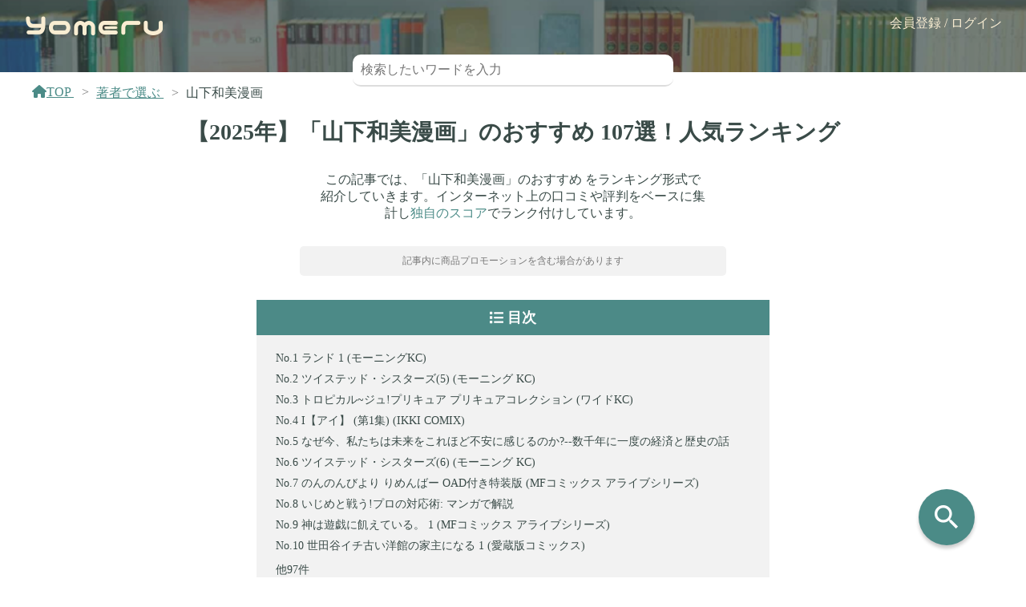

--- FILE ---
content_type: text/html; charset=utf-8
request_url: https://yomeru.jp/%E5%B1%B1%E4%B8%8B%E5%92%8C%E7%BE%8E%E6%BC%AB%E7%94%BB
body_size: 318644
content:
<!doctype html>

<html lang="ja">

<head>
    
    <!-- Google Tag Manager -->
    <script>(function (w, d, s, l, i) {
            w[l] = w[l] || []; w[l].push({
                'gtm.start':
                    new Date().getTime(), event: 'gtm.js'
            }); var f = d.getElementsByTagName(s)[0],
                j = d.createElement(s), dl = l != 'dataLayer' ? '&l=' + l : ''; j.async = true; j.src =
                    'https://www.googletagmanager.com/gtm.js?id=' + i + dl; f.parentNode.insertBefore(j, f);
        })(window, document, 'script', 'dataLayer', 'GTM-NR5JXHW');</script>
    <!-- End Google Tag Manager -->
    

    <!-- Required meta tags -->
    <meta charset="utf-8">
    <meta name="viewport" content="width=device-width, initial-scale=1, shrink-to-fit=no">
    
    <link rel="icon" type="image/png" sizes="32x32" href='/static/app/images/favicon.ico'>
    <link rel="icon" type="image/png" sizes="16x16" href=' /static/app/images/favicon.ico'>
    
<title>
    【2025年】「山下和美漫画」のおすすめ
    
    107選！人気ランキング|Yomeru
</title>

<meta name="description" itemprop="description"
    content="「山下和美漫画」のおすすめ本をランキング形式で紹介していきます。インターネット上の口コミや評判をベースに集計し独自のスコアでランク付けしています。">
<!-- SNSシェア用の設定 -->
<meta property="og:url" content="https://yomeru.jp/山下和美漫画" />
<meta property="og:type" content="website" />
<meta property="og:title" content="【2025最新】「山下和美漫画」のおすすめ本！人気ランキング|Yomeru" />
<meta property="og:description"
    content="「山下和美漫画」のおすすめ本をランキング形式で紹介していきます。インターネット上の口コミや評判をベースに集計し独自のスコアでランク付けしています。" />
<meta property="og:site_name" content="Yomeru（ヨメル）| あなたにピッタリの本が見つかる！" />
<meta property="og:image" content="https://yomeru.jp/static/app/images/yomeru_top-min3.jpg" />
<!-- Twitter用のSNSシェア用の設定 -->
<meta property="fb:admins" content="">
<meta name="twitter:card" content="summary">
<meta name="twitter:url" content="https://yomeru.jp/山下和美漫画" />
<meta name="twitter:description"
    content="「山下和美漫画」のおすすめ本をランキング形式で紹介していきます。インターネット上の口コミや評判をベースに集計し独自のスコアでランク付けしています。" />
<meta name="twitter:image" content="https://yomeru.jp/static/app/images/yomeru_top-min3.jpg" />


    <!-- フォント -->
    <link rel="stylesheet" href="https://fonts.googleapis.com/earlyaccess/nicomoji.css">
    <!-- アイコン -->
    <link rel="stylesheet" href="https://cdnjs.cloudflare.com/ajax/libs/font-awesome/6.5.0/css/all.min.css">
    <link rel="stylesheet" href="https://fonts.googleapis.com/icon?family=Material+Icons">

    <!-- CSS -->
    <link rel="stylesheet" type="text/css" href="/static/app/css/pages/template/base.css">
    <link rel="stylesheet" type="text/css" href="/static/app/css/components/header.css">
    
<link rel="stylesheet" type="text/css" href="/static/app/css/pages/tag.css">
<link rel="stylesheet" type="text/css" href="/static/app/css/components/breadcrumb.css">


</head>

<body>
    
    <!-- Google Tag Manager (noscript) -->
    <noscript>
        <iframe src="https://www.googletagmanager.com/ns.html?id=GTM-NR5JXHW" height="0" width="0"
            style="display:none;visibility:hidden">
        </iframe>
    </noscript>
    <!-- End Google Tag Manager (noscript) -->
    

    <header>
        
<div class="si-header">
    
<div class="header">
    <h1 class="header-title">
        <a href="/">
            Yomeru
        </a>
    </h1>
    <div id="header-signin" class="header-signin">
        <a href="/signin">会員登録 / ログイン</a>
    </div>
    <div id="header-account-menu" class="header-account-menu">
        <input type="checkbox" id="check">
        <label for="check" class="account-menu">
            <p>さん</p>
            <span></span>
        </label>
        <nav class="nav">
            <ul class="nav_list">
                <li class="nav_item"><a href="/selfprofile">プロフィール</a></li>
            </ul>
            <ul class="nav_list">
                <li class="nav_item"><a href="/" id="sign-out">ログアウト</a></li>
            </ul>
        </nav>
    </div>
</div>
<!-- もしもアフィリエイト用タグ -->
<script src="https://r.moshimo.com/af/r/maftag.js"></script>
    <div class="catchcopy-content">
        <div class="keyword-search-frame">
            <form action="/search" method="get" class="keyword-form">
                <input class="keyword-input" type="text" name="search-text" placeholder="検索したいワードを入力"
                    value="" />
            </form>
        </div>
        <div id="searchModal" class="loading">
            <div class="loading-content">
                <div class="loading-icon">
                    <img src="/static/app/images/yomeru_ai_meru.png" />
                </div>
                <div class="loading-text">
                    <span id="search-keyword"></span> についてお探し中...
                </div>
            </div>
        </div>
    </div>
</div>

    </header>

    <main>
        

<!-- パンくずリスト -->
<!-- パンくずリスト -->
<nav aria-label="breadcrumb">
    <ol class="breadcrumb" itemscope="itemscope" itemtype="http://schema.org/BreadcrumbList">
        
            <li class="breadcrumb-item" itemscope="itemscope" itemprop="itemListElement" itemtype="http://schema.org/ListItem">
                <meta itemprop="position" content=1>
                 <a class="breadcrumb-link" href="/" itemprop="item"><u><span itemprop="name">
                    <i class="fas fa-home"></i>TOP
                </span></u></a>
            </li>
        
            <li class="breadcrumb-item" itemscope="itemscope" itemprop="itemListElement" itemtype="http://schema.org/ListItem">
                <meta itemprop="position" content=2>
                 <a class="breadcrumb-link" href="/categories/%E8%91%97%E8%80%85%E3%81%A7%E9%81%B8%E3%81%B6" itemprop="item"><u><span itemprop="name">
                    著者で選ぶ
                </span></u></a>
            </li>
        
            <li class="breadcrumb-item active"  aria-current="page" itemscope="itemscope" itemprop="itemListElement" itemtype="http://schema.org/ListItem">
                <meta itemprop="position" content=3>
                <span itemprop="name">
                    山下和美漫画
                </span>
            </li>
        
    </ol>
</nav>

<h1 class="book-list-title">
    【2025年】「山下和美漫画」のおすすめ
    
    107選！人気ランキング
</h1>

<div class="book-list-description">
    この記事では、「山下和美漫画」のおすすめ
    
    をランキング形式で紹介していきます。インターネット上の口コミや評判をベースに集計し<a href="/about">独自のスコア</a>でランク付けしています。
</div>

<div class="stealth-regulation">
    記事内に商品プロモーションを含む場合があります
</div>

<div class="toc">
    <div class="toc-title">目次</div>
    <ol class="toc-items">
        
         <li class="toc-item">
            <a href="#book-1" class="toc-link">
                ランド 1 (モーニングKC)
            </a>
            </li>
            
            
         <li class="toc-item">
            <a href="#book-2" class="toc-link">
                ツイステッド・シスターズ(5) (モーニング KC)
            </a>
            </li>
            
            
         <li class="toc-item">
            <a href="#book-3" class="toc-link">
                トロピカル~ジュ!プリキュア プリキュアコレクション (ワイドKC)
            </a>
            </li>
            
            
         <li class="toc-item">
            <a href="#book-4" class="toc-link">
                I【アイ】 (第1集) (IKKI COMIX)
            </a>
            </li>
            
            
         <li class="toc-item">
            <a href="#book-5" class="toc-link">
                なぜ今、私たちは未来をこれほど不安に感じるのか?--数千年に一度の経済と歴史の話
            </a>
            </li>
            
            
         <li class="toc-item">
            <a href="#book-6" class="toc-link">
                ツイステッド・シスターズ(6) (モーニング KC)
            </a>
            </li>
            
            
         <li class="toc-item">
            <a href="#book-7" class="toc-link">
                のんのんびより りめんばー OAD付き特装版 (MFコミックス アライブシリーズ)
            </a>
            </li>
            
            
         <li class="toc-item">
            <a href="#book-8" class="toc-link">
                いじめと戦う!プロの対応術: マンガで解説
            </a>
            </li>
            
            
         <li class="toc-item">
            <a href="#book-9" class="toc-link">
                神は遊戯に飢えている。 1 (MFコミックス アライブシリーズ)
            </a>
            </li>
            
            
         <li class="toc-item">
            <a href="#book-10" class="toc-link">
                世田谷イチ古い洋館の家主になる 1 (愛蔵版コミックス)
            </a>
            </li>
            
            
        
            
        
            
        
            
        
            
        
            
        
            
        
            
        
            
        
            
        
            
        
            
        
            
        
            
        
            
        
            
        
            
        
            
        
            
        
            
        
            
        
            
        
            
        
            
        
            
        
            
        
            
        
            
        
            
        
            
        
            
        
            
        
            
        
            
        
            
        
            
        
            
        
            
        
            
        
            
        
            
        
            
        
            
        
            
        
            
        
            
        
            
        
            
        
            
        
            
        
            
        
            
        
            
        
            
        
            
        
            
        
            
        
            
        
            
        
            
        
            
        
            
        
            
        
            
        
            
        
            
        
            
        
            
        
            
        
            
        
            
        
            
        
            
        
            
        
            
        
            
        
            
        
            
        
            
        
            
        
            
        
            
        
            
        
            
        
            
        
            
        
            
        
            
        
            
        
            
        
            
        
            
        
            
        
            
        
            
        
            
        
            
        
            
    </ol>
    
    <div class="toc-more">他97件</div>
    

</div>

<div class="books">
    

    <div class="book book-skin" id="book-1">
        <div class="book-top">
            <div class="book-rank book-rank-1">
                No.1</div>
            <div class="book-score">
                <div class="book-score-circle" data-value="1.0">
                    <div class="book-score-value">
                        100
                    </div>
                </div>
            </div>
        </div>
        <div class="book-content">
            <div class="book-image">
                <a href="https://www.amazon.co.jp/dp/4063884023?tag=yomeru-22&amp;linkCode=ogi&amp;th=1&amp;psc=1" class="amazon-link" target="_blank" rel="noopener noreferrer">
                    <img src="https://m.media-amazon.com/images/I/51x-Ic+7GOL._SL500_.jpg" />
                </a>
            </div>

            <div class="book-meta">
                <h2 class="book-title">
                    <a href="https://www.amazon.co.jp/dp/4063884023?tag=yomeru-22&amp;linkCode=ogi&amp;th=1&amp;psc=1">
                        ランド 1 (モーニングKC)
                    </a>
                </h2>
                <div class="book-author-publisher">
                    <div class="book-author">
                        山下 和美
                    </div>
                    <div class="book-publisher">
                        講談社
                    </div>
                </div>
                <div class="book-tags">
                    
                    <a href="/%E5%B1%B1%E4%B8%8B%E5%92%8C%E7%BE%8E%E6%BC%AB%E7%94%BB" class="book-tag">
                        山下和美漫画
                    </a>
                    
                </div>
            </div>
        </div>
        <a href="https://www.amazon.co.jp/dp/4063884023?tag=yomeru-22&amp;linkCode=ogi&amp;th=1&amp;psc=1" class="amazon-link" target="_blank" rel="noopener noreferrer">
            <div class="amazon-link-text amazon-link-skin">
                Amazonで詳しく見る
            </div>
        </a>
        
        
        <div class="reviews">
            <div class="reviews-header">
                <div class="review-title">みんなのレビュー</div>
                <a href="/review/ff4c3687148f48a937723ff9131d5d91?fp=山下和美漫画&rank=1">
                    <button class="review-link-button">
                        レビューを書く
                    </button>
                </a>
            </div>
            
                <div class="no-reviews">
                    まだレビューはありません
                </div>
                
            </div>
        </div>
        

    <div class="book book-skin" id="book-2">
        <div class="book-top">
            <div class="book-rank book-rank-2">
                No.2</div>
            <div class="book-score">
                <div class="book-score-circle" data-value="1.0">
                    <div class="book-score-value">
                        100
                    </div>
                </div>
            </div>
        </div>
        <div class="book-content">
            <div class="book-image">
                <a href="https://www.amazon.co.jp/dp/4065318505?tag=yomeru-22&amp;linkCode=ogi&amp;th=1&amp;psc=1" class="amazon-link" target="_blank" rel="noopener noreferrer">
                    <img src="https://m.media-amazon.com/images/I/51dwRbu2ABL._SL500_.jpg" />
                </a>
            </div>

            <div class="book-meta">
                <h2 class="book-title">
                    <a href="https://www.amazon.co.jp/dp/4065318505?tag=yomeru-22&amp;linkCode=ogi&amp;th=1&amp;psc=1">
                        ツイステッド・シスターズ(5) (モーニング KC)
                    </a>
                </h2>
                <div class="book-author-publisher">
                    <div class="book-author">
                        山下 和美
                    </div>
                    <div class="book-publisher">
                        講談社
                    </div>
                </div>
                <div class="book-tags">
                    
                    <a href="/%E5%B1%B1%E4%B8%8B%E5%92%8C%E7%BE%8E%E6%BC%AB%E7%94%BB" class="book-tag">
                        山下和美漫画
                    </a>
                    
                </div>
            </div>
        </div>
        <a href="https://www.amazon.co.jp/dp/4065318505?tag=yomeru-22&amp;linkCode=ogi&amp;th=1&amp;psc=1" class="amazon-link" target="_blank" rel="noopener noreferrer">
            <div class="amazon-link-text amazon-link-skin">
                Amazonで詳しく見る
            </div>
        </a>
        
        
        <div class="reviews">
            <div class="reviews-header">
                <div class="review-title">みんなのレビュー</div>
                <a href="/review/f415bca6d792d688b02763ea021f0f4c?fp=山下和美漫画&rank=2">
                    <button class="review-link-button">
                        レビューを書く
                    </button>
                </a>
            </div>
            
                <div class="no-reviews">
                    まだレビューはありません
                </div>
                
            </div>
        </div>
        

    <div class="book book-skin" id="book-3">
        <div class="book-top">
            <div class="book-rank book-rank-3">
                No.3</div>
            <div class="book-score">
                <div class="book-score-circle" data-value="0.98">
                    <div class="book-score-value">
                        98
                    </div>
                </div>
            </div>
        </div>
        <div class="book-content">
            <div class="book-image">
                <a href="https://www.amazon.co.jp/dp/4065270812?tag=yomeru-22&amp;linkCode=ogi&amp;th=1&amp;psc=1" class="amazon-link" target="_blank" rel="noopener noreferrer">
                    <img src="https://m.media-amazon.com/images/I/618-tI9C+AL._SL500_.jpg" />
                </a>
            </div>

            <div class="book-meta">
                <h2 class="book-title">
                    <a href="https://www.amazon.co.jp/dp/4065270812?tag=yomeru-22&amp;linkCode=ogi&amp;th=1&amp;psc=1">
                        トロピカル~ジュ!プリキュア プリキュアコレクション (ワイドKC)
                    </a>
                </h2>
                <div class="book-author-publisher">
                    <div class="book-author">
                        上北 ふたご
                    </div>
                    <div class="book-publisher">
                        講談社
                    </div>
                </div>
                <div class="book-tags">
                    
                    <a href="/%E5%B1%B1%E4%B8%8B%E5%92%8C%E7%BE%8E%E6%BC%AB%E7%94%BB" class="book-tag">
                        山下和美漫画
                    </a>
                    
                </div>
            </div>
        </div>
        <a href="https://www.amazon.co.jp/dp/4065270812?tag=yomeru-22&amp;linkCode=ogi&amp;th=1&amp;psc=1" class="amazon-link" target="_blank" rel="noopener noreferrer">
            <div class="amazon-link-text amazon-link-skin">
                Amazonで詳しく見る
            </div>
        </a>
        
        
        <div class="reviews">
            <div class="reviews-header">
                <div class="review-title">みんなのレビュー</div>
                <a href="/review/292671230e0e21c2db152fe2674296d0?fp=山下和美漫画&rank=3">
                    <button class="review-link-button">
                        レビューを書く
                    </button>
                </a>
            </div>
            
                <div class="no-reviews">
                    まだレビューはありません
                </div>
                
            </div>
        </div>
        

    <div class="book book-skin" id="book-4">
        <div class="book-top">
            <div class="book-rank book-rank-4">
                No.4</div>
            <div class="book-score">
                <div class="book-score-circle" data-value="0.88">
                    <div class="book-score-value">
                        88
                    </div>
                </div>
            </div>
        </div>
        <div class="book-content">
            <div class="book-image">
                <a href="https://www.amazon.co.jp/dp/4091885551?tag=yomeru-22&amp;linkCode=ogi&amp;th=1&amp;psc=1" class="amazon-link" target="_blank" rel="noopener noreferrer">
                    <img src="https://m.media-amazon.com/images/I/31vxGwnLcIL._SL500_.jpg" />
                </a>
            </div>

            <div class="book-meta">
                <h2 class="book-title">
                    <a href="https://www.amazon.co.jp/dp/4091885551?tag=yomeru-22&amp;linkCode=ogi&amp;th=1&amp;psc=1">
                        I【アイ】 (第1集) (IKKI COMIX)
                    </a>
                </h2>
                <div class="book-author-publisher">
                    <div class="book-author">
                        いがらし みきお
                    </div>
                    <div class="book-publisher">
                        小学館
                    </div>
                </div>
                <div class="book-tags">
                    
                    <a href="/%E5%B1%B1%E4%B8%8B%E5%92%8C%E7%BE%8E%E6%BC%AB%E7%94%BB" class="book-tag">
                        山下和美漫画
                    </a>
                    
                </div>
            </div>
        </div>
        <a href="https://www.amazon.co.jp/dp/4091885551?tag=yomeru-22&amp;linkCode=ogi&amp;th=1&amp;psc=1" class="amazon-link" target="_blank" rel="noopener noreferrer">
            <div class="amazon-link-text amazon-link-skin">
                Amazonで詳しく見る
            </div>
        </a>
        
        
        <div class="reviews">
            <div class="reviews-header">
                <div class="review-title">みんなのレビュー</div>
                <a href="/review/126440193766af095700a8a7176bd077?fp=山下和美漫画&rank=4">
                    <button class="review-link-button">
                        レビューを書く
                    </button>
                </a>
            </div>
            
                <div class="no-reviews">
                    まだレビューはありません
                </div>
                
            </div>
        </div>
        

    <div class="book book-skin" id="book-5">
        <div class="book-top">
            <div class="book-rank book-rank-4">
                No.5</div>
            <div class="book-score">
                <div class="book-score-circle" data-value="0.81">
                    <div class="book-score-value">
                        81
                    </div>
                </div>
            </div>
        </div>
        <div class="book-content">
            <div class="book-image">
                <a href="https://www.amazon.co.jp/dp/4478061386?tag=yomeru-22&amp;linkCode=ogi&amp;th=1&amp;psc=1" class="amazon-link" target="_blank" rel="noopener noreferrer">
                    <img src="https://m.media-amazon.com/images/I/510ctjpvyKL._SL500_.jpg" />
                </a>
            </div>

            <div class="book-meta">
                <h2 class="book-title">
                    <a href="https://www.amazon.co.jp/dp/4478061386?tag=yomeru-22&amp;linkCode=ogi&amp;th=1&amp;psc=1">
                        なぜ今、私たちは未来をこれほど不安に感じるのか?--数千年に一度の経済と歴史の話
                    </a>
                </h2>
                <div class="book-author-publisher">
                    <div class="book-author">
                        松村 嘉浩
                    </div>
                    <div class="book-publisher">
                        ダイヤモンド社
                    </div>
                </div>
                <div class="book-tags">
                    
                    <a href="/%E5%B1%B1%E4%B8%8B%E5%92%8C%E7%BE%8E%E6%BC%AB%E7%94%BB" class="book-tag">
                        山下和美漫画
                    </a>
                    
                </div>
            </div>
        </div>
        <a href="https://www.amazon.co.jp/dp/4478061386?tag=yomeru-22&amp;linkCode=ogi&amp;th=1&amp;psc=1" class="amazon-link" target="_blank" rel="noopener noreferrer">
            <div class="amazon-link-text amazon-link-skin">
                Amazonで詳しく見る
            </div>
        </a>
        
        
        <div class="reviews">
            <div class="reviews-header">
                <div class="review-title">みんなのレビュー</div>
                <a href="/review/e647a0441c7b0f525c2ec60c191eb976?fp=山下和美漫画&rank=5">
                    <button class="review-link-button">
                        レビューを書く
                    </button>
                </a>
            </div>
            
                <div class="no-reviews">
                    まだレビューはありません
                </div>
                
            </div>
        </div>
        

    <div class="book book-skin" id="book-6">
        <div class="book-top">
            <div class="book-rank book-rank-4">
                No.6</div>
            <div class="book-score">
                <div class="book-score-circle" data-value="0.79">
                    <div class="book-score-value">
                        79
                    </div>
                </div>
            </div>
        </div>
        <div class="book-content">
            <div class="book-image">
                <a href="https://www.amazon.co.jp/dp/4065353963?tag=yomeru-22&amp;linkCode=ogi&amp;th=1&amp;psc=1" class="amazon-link" target="_blank" rel="noopener noreferrer">
                    <img src="https://m.media-amazon.com/images/I/51koiCVh9qL._SL500_.jpg" />
                </a>
            </div>

            <div class="book-meta">
                <h2 class="book-title">
                    <a href="https://www.amazon.co.jp/dp/4065353963?tag=yomeru-22&amp;linkCode=ogi&amp;th=1&amp;psc=1">
                        ツイステッド・シスターズ(6) (モーニング KC)
                    </a>
                </h2>
                <div class="book-author-publisher">
                    <div class="book-author">
                        山下 和美
                    </div>
                    <div class="book-publisher">
                        講談社
                    </div>
                </div>
                <div class="book-tags">
                    
                    <a href="/%E5%B1%B1%E4%B8%8B%E5%92%8C%E7%BE%8E%E6%BC%AB%E7%94%BB" class="book-tag">
                        山下和美漫画
                    </a>
                    
                </div>
            </div>
        </div>
        <a href="https://www.amazon.co.jp/dp/4065353963?tag=yomeru-22&amp;linkCode=ogi&amp;th=1&amp;psc=1" class="amazon-link" target="_blank" rel="noopener noreferrer">
            <div class="amazon-link-text amazon-link-skin">
                Amazonで詳しく見る
            </div>
        </a>
        
        
        <div class="reviews">
            <div class="reviews-header">
                <div class="review-title">みんなのレビュー</div>
                <a href="/review/08d2aeac7ef74d3dad227b120fdcd234?fp=山下和美漫画&rank=6">
                    <button class="review-link-button">
                        レビューを書く
                    </button>
                </a>
            </div>
            
                <div class="no-reviews">
                    まだレビューはありません
                </div>
                
            </div>
        </div>
        

    <div class="book book-skin" id="book-7">
        <div class="book-top">
            <div class="book-rank book-rank-4">
                No.7</div>
            <div class="book-score">
                <div class="book-score-circle" data-value="0.96">
                    <div class="book-score-value">
                        96
                    </div>
                </div>
            </div>
        </div>
        <div class="book-content">
            <div class="book-image">
                <a href="https://www.amazon.co.jp/dp/4046811609?tag=yomeru-22&amp;linkCode=ogi&amp;th=1&amp;psc=1" class="amazon-link" target="_blank" rel="noopener noreferrer">
                    <img src="https://m.media-amazon.com/images/I/51Fud2HTr7L._SL500_.jpg" />
                </a>
            </div>

            <div class="book-meta">
                <h2 class="book-title">
                    <a href="https://www.amazon.co.jp/dp/4046811609?tag=yomeru-22&amp;linkCode=ogi&amp;th=1&amp;psc=1">
                        のんのんびより りめんばー OAD付き特装版 (MFコミックス アライブシリーズ)
                    </a>
                </h2>
                <div class="book-author-publisher">
                    <div class="book-author">
                        あっと
                    </div>
                    <div class="book-publisher">
                        KADOKAWA
                    </div>
                </div>
                <div class="book-tags">
                    
                    <a href="/%E5%B1%B1%E4%B8%8B%E5%92%8C%E7%BE%8E%E6%BC%AB%E7%94%BB" class="book-tag">
                        山下和美漫画
                    </a>
                    
                </div>
            </div>
        </div>
        <a href="https://www.amazon.co.jp/dp/4046811609?tag=yomeru-22&amp;linkCode=ogi&amp;th=1&amp;psc=1" class="amazon-link" target="_blank" rel="noopener noreferrer">
            <div class="amazon-link-text amazon-link-skin">
                Amazonで詳しく見る
            </div>
        </a>
        
        
        <div class="reviews">
            <div class="reviews-header">
                <div class="review-title">みんなのレビュー</div>
                <a href="/review/ec5adc9163f98c0bfbfa92dbbad9d060?fp=山下和美漫画&rank=7">
                    <button class="review-link-button">
                        レビューを書く
                    </button>
                </a>
            </div>
            
                <div class="no-reviews">
                    まだレビューはありません
                </div>
                
            </div>
        </div>
        

    <div class="book book-skin" id="book-8">
        <div class="book-top">
            <div class="book-rank book-rank-4">
                No.8</div>
            <div class="book-score">
                <div class="book-score-circle" data-value="0.79">
                    <div class="book-score-value">
                        79
                    </div>
                </div>
            </div>
        </div>
        <div class="book-content">
            <div class="book-image">
                <a href="https://www.amazon.co.jp/dp/4093114277?tag=yomeru-22&amp;linkCode=ogi&amp;th=1&amp;psc=1" class="amazon-link" target="_blank" rel="noopener noreferrer">
                    <img src="https://m.media-amazon.com/images/I/51LSEOzAffL._SL500_.jpg" />
                </a>
            </div>

            <div class="book-meta">
                <h2 class="book-title">
                    <a href="https://www.amazon.co.jp/dp/4093114277?tag=yomeru-22&amp;linkCode=ogi&amp;th=1&amp;psc=1">
                        いじめと戦う!プロの対応術: マンガで解説
                    </a>
                </h2>
                <div class="book-author-publisher">
                    <div class="book-author">
                        黒川 清作
                    </div>
                    <div class="book-publisher">
                        小学館
                    </div>
                </div>
                <div class="book-tags">
                    
                    <a href="/%E5%B1%B1%E4%B8%8B%E5%92%8C%E7%BE%8E%E6%BC%AB%E7%94%BB" class="book-tag">
                        山下和美漫画
                    </a>
                    
                </div>
            </div>
        </div>
        <a href="https://www.amazon.co.jp/dp/4093114277?tag=yomeru-22&amp;linkCode=ogi&amp;th=1&amp;psc=1" class="amazon-link" target="_blank" rel="noopener noreferrer">
            <div class="amazon-link-text amazon-link-skin">
                Amazonで詳しく見る
            </div>
        </a>
        
        
        <div class="reviews">
            <div class="reviews-header">
                <div class="review-title">みんなのレビュー</div>
                <a href="/review/559a106d63fdead885eca01b19dc9938?fp=山下和美漫画&rank=8">
                    <button class="review-link-button">
                        レビューを書く
                    </button>
                </a>
            </div>
            
                <div class="no-reviews">
                    まだレビューはありません
                </div>
                
            </div>
        </div>
        

    <div class="book book-skin" id="book-9">
        <div class="book-top">
            <div class="book-rank book-rank-4">
                No.9</div>
            <div class="book-score">
                <div class="book-score-circle" data-value="0.94">
                    <div class="book-score-value">
                        94
                    </div>
                </div>
            </div>
        </div>
        <div class="book-content">
            <div class="book-image">
                <a href="https://www.amazon.co.jp/dp/4046812265?tag=yomeru-22&amp;linkCode=ogi&amp;th=1&amp;psc=1" class="amazon-link" target="_blank" rel="noopener noreferrer">
                    <img src="https://m.media-amazon.com/images/I/51gl2O+xQUL._SL500_.jpg" />
                </a>
            </div>

            <div class="book-meta">
                <h2 class="book-title">
                    <a href="https://www.amazon.co.jp/dp/4046812265?tag=yomeru-22&amp;linkCode=ogi&amp;th=1&amp;psc=1">
                        神は遊戯に飢えている。 1 (MFコミックス アライブシリーズ)
                    </a>
                </h2>
                <div class="book-author-publisher">
                    <div class="book-author">
                        鳥海 かぴこ
                    </div>
                    <div class="book-publisher">
                        KADOKAWA
                    </div>
                </div>
                <div class="book-tags">
                    
                    <a href="/%E5%B1%B1%E4%B8%8B%E5%92%8C%E7%BE%8E%E6%BC%AB%E7%94%BB" class="book-tag">
                        山下和美漫画
                    </a>
                    
                </div>
            </div>
        </div>
        <a href="https://www.amazon.co.jp/dp/4046812265?tag=yomeru-22&amp;linkCode=ogi&amp;th=1&amp;psc=1" class="amazon-link" target="_blank" rel="noopener noreferrer">
            <div class="amazon-link-text amazon-link-skin">
                Amazonで詳しく見る
            </div>
        </a>
        
        
        <div class="reviews">
            <div class="reviews-header">
                <div class="review-title">みんなのレビュー</div>
                <a href="/review/aa7d16f33165458ed45c57fb96eb1328?fp=山下和美漫画&rank=9">
                    <button class="review-link-button">
                        レビューを書く
                    </button>
                </a>
            </div>
            
                <div class="no-reviews">
                    まだレビューはありません
                </div>
                
            </div>
        </div>
        

    <div class="book book-skin" id="book-10">
        <div class="book-top">
            <div class="book-rank book-rank-4">
                No.10</div>
            <div class="book-score">
                <div class="book-score-circle" data-value="0.79">
                    <div class="book-score-value">
                        79
                    </div>
                </div>
            </div>
        </div>
        <div class="book-content">
            <div class="book-image">
                <a href="https://www.amazon.co.jp/dp/408792744X?tag=yomeru-22&amp;linkCode=ogi&amp;th=1&amp;psc=1" class="amazon-link" target="_blank" rel="noopener noreferrer">
                    <img src="https://m.media-amazon.com/images/I/51zTJF2WJNS._SL500_.jpg" />
                </a>
            </div>

            <div class="book-meta">
                <h2 class="book-title">
                    <a href="https://www.amazon.co.jp/dp/408792744X?tag=yomeru-22&amp;linkCode=ogi&amp;th=1&amp;psc=1">
                        世田谷イチ古い洋館の家主になる 1 (愛蔵版コミックス)
                    </a>
                </h2>
                <div class="book-author-publisher">
                    <div class="book-author">
                        山下 和美
                    </div>
                    <div class="book-publisher">
                        集英社
                    </div>
                </div>
                <div class="book-tags">
                    
                    <a href="/%E5%B1%B1%E4%B8%8B%E5%92%8C%E7%BE%8E%E6%BC%AB%E7%94%BB" class="book-tag">
                        山下和美漫画
                    </a>
                    
                </div>
            </div>
        </div>
        <a href="https://www.amazon.co.jp/dp/408792744X?tag=yomeru-22&amp;linkCode=ogi&amp;th=1&amp;psc=1" class="amazon-link" target="_blank" rel="noopener noreferrer">
            <div class="amazon-link-text amazon-link-skin">
                Amazonで詳しく見る
            </div>
        </a>
        
        
        <div class="reviews">
            <div class="reviews-header">
                <div class="review-title">みんなのレビュー</div>
                <a href="/review/b55c636c9045a912141cb993d8f51169?fp=山下和美漫画&rank=10">
                    <button class="review-link-button">
                        レビューを書く
                    </button>
                </a>
            </div>
            
                <div class="no-reviews">
                    まだレビューはありません
                </div>
                
            </div>
        </div>
        

    <div class="book book-skin" id="book-11">
        <div class="book-top">
            <div class="book-rank book-rank-4">
                No.11</div>
            <div class="book-score">
                <div class="book-score-circle" data-value="0.78">
                    <div class="book-score-value">
                        78
                    </div>
                </div>
            </div>
        </div>
        <div class="book-content">
            <div class="book-image">
                <a href="https://www.amazon.co.jp/dp/4086196247?tag=yomeru-22&amp;linkCode=ogi&amp;th=1&amp;psc=1" class="amazon-link" target="_blank" rel="noopener noreferrer">
                    <img src="https://m.media-amazon.com/images/I/51D8BTmOmEL._SL500_.jpg" />
                </a>
            </div>

            <div class="book-meta">
                <h2 class="book-title">
                    <a href="https://www.amazon.co.jp/dp/4086196247?tag=yomeru-22&amp;linkCode=ogi&amp;th=1&amp;psc=1">
                        数寄です! 2 (集英社文庫(コミック版))
                    </a>
                </h2>
                <div class="book-author-publisher">
                    <div class="book-author">
                        山下 和美
                    </div>
                    <div class="book-publisher">
                        集英社
                    </div>
                </div>
                <div class="book-tags">
                    
                    <a href="/%E5%B1%B1%E4%B8%8B%E5%92%8C%E7%BE%8E%E6%BC%AB%E7%94%BB" class="book-tag">
                        山下和美漫画
                    </a>
                    
                </div>
            </div>
        </div>
        <a href="https://www.amazon.co.jp/dp/4086196247?tag=yomeru-22&amp;linkCode=ogi&amp;th=1&amp;psc=1" class="amazon-link" target="_blank" rel="noopener noreferrer">
            <div class="amazon-link-text amazon-link-skin">
                Amazonで詳しく見る
            </div>
        </a>
        
        
        <div class="reviews">
            <div class="reviews-header">
                <div class="review-title">みんなのレビュー</div>
                <a href="/review/d6baf8c39bcbb40c85caefe8a027d7c3?fp=山下和美漫画&rank=11">
                    <button class="review-link-button">
                        レビューを書く
                    </button>
                </a>
            </div>
            
                <div class="no-reviews">
                    まだレビューはありません
                </div>
                
            </div>
        </div>
        

    <div class="book book-skin" id="book-12">
        <div class="book-top">
            <div class="book-rank book-rank-4">
                No.12</div>
            <div class="book-score">
                <div class="book-score-circle" data-value="0.77">
                    <div class="book-score-value">
                        77
                    </div>
                </div>
            </div>
        </div>
        <div class="book-content">
            <div class="book-image">
                <a href="https://www.amazon.co.jp/dp/4046810246?tag=yomeru-22&amp;linkCode=ogi&amp;th=1&amp;psc=1" class="amazon-link" target="_blank" rel="noopener noreferrer">
                    <img src="https://m.media-amazon.com/images/I/51dqWYR0aqL._SL500_.jpg" />
                </a>
            </div>

            <div class="book-meta">
                <h2 class="book-title">
                    <a href="https://www.amazon.co.jp/dp/4046810246?tag=yomeru-22&amp;linkCode=ogi&amp;th=1&amp;psc=1">
                        古き掟の魔法騎士 I (MFコミックス アライブシリーズ)
                    </a>
                </h2>
                <div class="book-author-publisher">
                    <div class="book-author">
                        カワバタ ヨシヒロ
                    </div>
                    <div class="book-publisher">
                        KADOKAWA
                    </div>
                </div>
                <div class="book-tags">
                    
                    <a href="/%E5%B1%B1%E4%B8%8B%E5%92%8C%E7%BE%8E%E6%BC%AB%E7%94%BB" class="book-tag">
                        山下和美漫画
                    </a>
                    
                </div>
            </div>
        </div>
        <a href="https://www.amazon.co.jp/dp/4046810246?tag=yomeru-22&amp;linkCode=ogi&amp;th=1&amp;psc=1" class="amazon-link" target="_blank" rel="noopener noreferrer">
            <div class="amazon-link-text amazon-link-skin">
                Amazonで詳しく見る
            </div>
        </a>
        
        
        <div class="reviews">
            <div class="reviews-header">
                <div class="review-title">みんなのレビュー</div>
                <a href="/review/8e09670d86dbaa55d1b4d46657f04703?fp=山下和美漫画&rank=12">
                    <button class="review-link-button">
                        レビューを書く
                    </button>
                </a>
            </div>
            
                <div class="no-reviews">
                    まだレビューはありません
                </div>
                
            </div>
        </div>
        

    <div class="book book-skin" id="book-13">
        <div class="book-top">
            <div class="book-rank book-rank-4">
                No.13</div>
            <div class="book-score">
                <div class="book-score-circle" data-value="0.77">
                    <div class="book-score-value">
                        77
                    </div>
                </div>
            </div>
        </div>
        <div class="book-content">
            <div class="book-image">
                <a href="https://www.amazon.co.jp/dp/406510520X?tag=yomeru-22&amp;linkCode=ogi&amp;th=1&amp;psc=1" class="amazon-link" target="_blank" rel="noopener noreferrer">
                    <img src="https://m.media-amazon.com/images/I/51ckhVSwxgL._SL500_.jpg" />
                </a>
            </div>

            <div class="book-meta">
                <h2 class="book-title">
                    <a href="https://www.amazon.co.jp/dp/406510520X?tag=yomeru-22&amp;linkCode=ogi&amp;th=1&amp;psc=1">
                        不思議な少年(1) (講談社漫画文庫)
                    </a>
                </h2>
                <div class="book-author-publisher">
                    <div class="book-author">
                        山下 和美
                    </div>
                    <div class="book-publisher">
                        講談社
                    </div>
                </div>
                <div class="book-tags">
                    
                    <a href="/%E5%B1%B1%E4%B8%8B%E5%92%8C%E7%BE%8E%E6%BC%AB%E7%94%BB" class="book-tag">
                        山下和美漫画
                    </a>
                    
                </div>
            </div>
        </div>
        <a href="https://www.amazon.co.jp/dp/406510520X?tag=yomeru-22&amp;linkCode=ogi&amp;th=1&amp;psc=1" class="amazon-link" target="_blank" rel="noopener noreferrer">
            <div class="amazon-link-text amazon-link-skin">
                Amazonで詳しく見る
            </div>
        </a>
        
        
        <div class="reviews">
            <div class="reviews-header">
                <div class="review-title">みんなのレビュー</div>
                <a href="/review/5f65ecdc6e898e1235410ce1356733c8?fp=山下和美漫画&rank=13">
                    <button class="review-link-button">
                        レビューを書く
                    </button>
                </a>
            </div>
            
                <div class="no-reviews">
                    まだレビューはありません
                </div>
                
            </div>
        </div>
        

    <div class="book book-skin" id="book-14">
        <div class="book-top">
            <div class="book-rank book-rank-4">
                No.14</div>
            <div class="book-score">
                <div class="book-score-circle" data-value="0.77">
                    <div class="book-score-value">
                        77
                    </div>
                </div>
            </div>
        </div>
        <div class="book-content">
            <div class="book-image">
                <a href="https://www.amazon.co.jp/dp/475801762X?tag=yomeru-22&amp;linkCode=ogi&amp;th=1&amp;psc=1" class="amazon-link" target="_blank" rel="noopener noreferrer">
                    <img src="https://m.media-amazon.com/images/I/515YufQC0JL._SL500_.jpg" />
                </a>
            </div>

            <div class="book-meta">
                <h2 class="book-title">
                    <a href="https://www.amazon.co.jp/dp/475801762X?tag=yomeru-22&amp;linkCode=ogi&amp;th=1&amp;psc=1">
                        悪女は変化する(1) (カラフルハピネス)
                    </a>
                </h2>
                <div class="book-author-publisher">
                    <div class="book-author">
                        希羅月(Comicloft)
                    </div>
                    <div class="book-publisher">
                        一迅社
                    </div>
                </div>
                <div class="book-tags">
                    
                    <a href="/%E5%B1%B1%E4%B8%8B%E5%92%8C%E7%BE%8E%E6%BC%AB%E7%94%BB" class="book-tag">
                        山下和美漫画
                    </a>
                    
                </div>
            </div>
        </div>
        <a href="https://www.amazon.co.jp/dp/475801762X?tag=yomeru-22&amp;linkCode=ogi&amp;th=1&amp;psc=1" class="amazon-link" target="_blank" rel="noopener noreferrer">
            <div class="amazon-link-text amazon-link-skin">
                Amazonで詳しく見る
            </div>
        </a>
        
        
        <div class="reviews">
            <div class="reviews-header">
                <div class="review-title">みんなのレビュー</div>
                <a href="/review/0f988a9612294e2996da86ba1531d0b1?fp=山下和美漫画&rank=14">
                    <button class="review-link-button">
                        レビューを書く
                    </button>
                </a>
            </div>
            
                <div class="no-reviews">
                    まだレビューはありません
                </div>
                
            </div>
        </div>
        

    <div class="book book-skin" id="book-15">
        <div class="book-top">
            <div class="book-rank book-rank-4">
                No.15</div>
            <div class="book-score">
                <div class="book-score-circle" data-value="0.76">
                    <div class="book-score-value">
                        76
                    </div>
                </div>
            </div>
        </div>
        <div class="book-content">
            <div class="book-image">
                <a href="https://www.amazon.co.jp/dp/4087927741?tag=yomeru-22&amp;linkCode=ogi&amp;th=1&amp;psc=1" class="amazon-link" target="_blank" rel="noopener noreferrer">
                    <img src="https://m.media-amazon.com/images/I/519fMpM+CkL._SL500_.jpg" />
                </a>
            </div>

            <div class="book-meta">
                <h2 class="book-title">
                    <a href="https://www.amazon.co.jp/dp/4087927741?tag=yomeru-22&amp;linkCode=ogi&amp;th=1&amp;psc=1">
                        世田谷イチ古い洋館の家主になる 3 (愛蔵版コミックス)
                    </a>
                </h2>
                <div class="book-author-publisher">
                    <div class="book-author">
                        山下 和美
                    </div>
                    <div class="book-publisher">
                        集英社
                    </div>
                </div>
                <div class="book-tags">
                    
                    <a href="/%E5%B1%B1%E4%B8%8B%E5%92%8C%E7%BE%8E%E6%BC%AB%E7%94%BB" class="book-tag">
                        山下和美漫画
                    </a>
                    
                </div>
            </div>
        </div>
        <a href="https://www.amazon.co.jp/dp/4087927741?tag=yomeru-22&amp;linkCode=ogi&amp;th=1&amp;psc=1" class="amazon-link" target="_blank" rel="noopener noreferrer">
            <div class="amazon-link-text amazon-link-skin">
                Amazonで詳しく見る
            </div>
        </a>
        
        
        <div class="reviews">
            <div class="reviews-header">
                <div class="review-title">みんなのレビュー</div>
                <a href="/review/5633b17f148d33d052fccd25c5d3fb11?fp=山下和美漫画&rank=15">
                    <button class="review-link-button">
                        レビューを書く
                    </button>
                </a>
            </div>
            
                <div class="no-reviews">
                    まだレビューはありません
                </div>
                
            </div>
        </div>
        

    <div class="book book-skin" id="book-16">
        <div class="book-top">
            <div class="book-rank book-rank-4">
                No.16</div>
            <div class="book-score">
                <div class="book-score-circle" data-value="0.76">
                    <div class="book-score-value">
                        76
                    </div>
                </div>
            </div>
        </div>
        <div class="book-content">
            <div class="book-image">
                <a href="https://www.amazon.co.jp/dp/408782795X?tag=yomeru-22&amp;linkCode=ogi&amp;th=1&amp;psc=1" class="amazon-link" target="_blank" rel="noopener noreferrer">
                    <img src="https://m.media-amazon.com/images/I/51UMYsevdWL._SL500_.jpg" />
                </a>
            </div>

            <div class="book-meta">
                <h2 class="book-title">
                    <a href="https://www.amazon.co.jp/dp/408782795X?tag=yomeru-22&amp;linkCode=ogi&amp;th=1&amp;psc=1">
                        続 数寄です! 1 (愛蔵版コミックス)
                    </a>
                </h2>
                <div class="book-author-publisher">
                    <div class="book-author">
                        山下 和美
                    </div>
                    <div class="book-publisher">
                        集英社
                    </div>
                </div>
                <div class="book-tags">
                    
                    <a href="/%E5%B1%B1%E4%B8%8B%E5%92%8C%E7%BE%8E%E6%BC%AB%E7%94%BB" class="book-tag">
                        山下和美漫画
                    </a>
                    
                </div>
            </div>
        </div>
        <a href="https://www.amazon.co.jp/dp/408782795X?tag=yomeru-22&amp;linkCode=ogi&amp;th=1&amp;psc=1" class="amazon-link" target="_blank" rel="noopener noreferrer">
            <div class="amazon-link-text amazon-link-skin">
                Amazonで詳しく見る
            </div>
        </a>
        
        
        <div class="reviews">
            <div class="reviews-header">
                <div class="review-title">みんなのレビュー</div>
                <a href="/review/f20ab2cfbe8cee441183b428e929a93e?fp=山下和美漫画&rank=16">
                    <button class="review-link-button">
                        レビューを書く
                    </button>
                </a>
            </div>
            
                <div class="no-reviews">
                    まだレビューはありません
                </div>
                
            </div>
        </div>
        

    <div class="book book-skin" id="book-17">
        <div class="book-top">
            <div class="book-rank book-rank-4">
                No.17</div>
            <div class="book-score">
                <div class="book-score-circle" data-value="0.76">
                    <div class="book-score-value">
                        76
                    </div>
                </div>
            </div>
        </div>
        <div class="book-content">
            <div class="book-image">
                <a href="https://www.amazon.co.jp/dp/4087927512?tag=yomeru-22&amp;linkCode=ogi&amp;th=1&amp;psc=1" class="amazon-link" target="_blank" rel="noopener noreferrer">
                    <img src="https://m.media-amazon.com/images/I/51EvELeBNXL._SL500_.jpg" />
                </a>
            </div>

            <div class="book-meta">
                <h2 class="book-title">
                    <a href="https://www.amazon.co.jp/dp/4087927512?tag=yomeru-22&amp;linkCode=ogi&amp;th=1&amp;psc=1">
                        世田谷イチ古い洋館の家主になる 2 (愛蔵版コミックス)
                    </a>
                </h2>
                <div class="book-author-publisher">
                    <div class="book-author">
                        山下 和美
                    </div>
                    <div class="book-publisher">
                        集英社
                    </div>
                </div>
                <div class="book-tags">
                    
                    <a href="/%E5%B1%B1%E4%B8%8B%E5%92%8C%E7%BE%8E%E6%BC%AB%E7%94%BB" class="book-tag">
                        山下和美漫画
                    </a>
                    
                </div>
            </div>
        </div>
        <a href="https://www.amazon.co.jp/dp/4087927512?tag=yomeru-22&amp;linkCode=ogi&amp;th=1&amp;psc=1" class="amazon-link" target="_blank" rel="noopener noreferrer">
            <div class="amazon-link-text amazon-link-skin">
                Amazonで詳しく見る
            </div>
        </a>
        
        
        <div class="reviews">
            <div class="reviews-header">
                <div class="review-title">みんなのレビュー</div>
                <a href="/review/13f4730d23692c4132bc136ad47f8df8?fp=山下和美漫画&rank=17">
                    <button class="review-link-button">
                        レビューを書く
                    </button>
                </a>
            </div>
            
                <div class="no-reviews">
                    まだレビューはありません
                </div>
                
            </div>
        </div>
        

    <div class="book book-skin" id="book-18">
        <div class="book-top">
            <div class="book-rank book-rank-4">
                No.18</div>
            <div class="book-score">
                <div class="book-score-circle" data-value="0.76">
                    <div class="book-score-value">
                        76
                    </div>
                </div>
            </div>
        </div>
        <div class="book-content">
            <div class="book-image">
                <a href="https://www.amazon.co.jp/dp/4910340068?tag=yomeru-22&amp;linkCode=ogi&amp;th=1&amp;psc=1" class="amazon-link" target="_blank" rel="noopener noreferrer">
                    <img src="https://m.media-amazon.com/images/I/51f4YsK7aoL._SL500_.jpg" />
                </a>
            </div>

            <div class="book-meta">
                <h2 class="book-title">
                    <a href="https://www.amazon.co.jp/dp/4910340068?tag=yomeru-22&amp;linkCode=ogi&amp;th=1&amp;psc=1">
                        嫌われたいの~好色王の妃を全力で回避します~ 1 (Colorful! コミックス)
                    </a>
                </h2>
                <div class="book-author-publisher">
                    <div class="book-author">
                        一色真白
                    </div>
                    <div class="book-publisher">
                        日販アイ・ピー・エス
                    </div>
                </div>
                <div class="book-tags">
                    
                    <a href="/%E5%B1%B1%E4%B8%8B%E5%92%8C%E7%BE%8E%E6%BC%AB%E7%94%BB" class="book-tag">
                        山下和美漫画
                    </a>
                    
                </div>
            </div>
        </div>
        <a href="https://www.amazon.co.jp/dp/4910340068?tag=yomeru-22&amp;linkCode=ogi&amp;th=1&amp;psc=1" class="amazon-link" target="_blank" rel="noopener noreferrer">
            <div class="amazon-link-text amazon-link-skin">
                Amazonで詳しく見る
            </div>
        </a>
        
        
        <div class="reviews">
            <div class="reviews-header">
                <div class="review-title">みんなのレビュー</div>
                <a href="/review/942501129fe12c23257368251182a0c4?fp=山下和美漫画&rank=18">
                    <button class="review-link-button">
                        レビューを書く
                    </button>
                </a>
            </div>
            
                <div class="no-reviews">
                    まだレビューはありません
                </div>
                
            </div>
        </div>
        

    <div class="book book-skin" id="book-19">
        <div class="book-top">
            <div class="book-rank book-rank-4">
                No.19</div>
            <div class="book-score">
                <div class="book-score-circle" data-value="0.76">
                    <div class="book-score-value">
                        76
                    </div>
                </div>
            </div>
        </div>
        <div class="book-content">
            <div class="book-image">
                <a href="https://www.amazon.co.jp/dp/4537144092?tag=yomeru-22&amp;linkCode=ogi&amp;th=1&amp;psc=1" class="amazon-link" target="_blank" rel="noopener noreferrer">
                    <img src="https://m.media-amazon.com/images/I/51RgMizvviL._SL500_.jpg" />
                </a>
            </div>

            <div class="book-meta">
                <h2 class="book-title">
                    <a href="https://www.amazon.co.jp/dp/4537144092?tag=yomeru-22&amp;linkCode=ogi&amp;th=1&amp;psc=1">
                        レッドリスト~警視庁組対三課PO~ (1) (ニチブンコミックス)
                    </a>
                </h2>
                <div class="book-author-publisher">
                    <div class="book-author">
                        神崎 裕也
                    </div>
                    <div class="book-publisher">
                        日本文芸社
                    </div>
                </div>
                <div class="book-tags">
                    
                    <a href="/%E5%B1%B1%E4%B8%8B%E5%92%8C%E7%BE%8E%E6%BC%AB%E7%94%BB" class="book-tag">
                        山下和美漫画
                    </a>
                    
                </div>
            </div>
        </div>
        <a href="https://www.amazon.co.jp/dp/4537144092?tag=yomeru-22&amp;linkCode=ogi&amp;th=1&amp;psc=1" class="amazon-link" target="_blank" rel="noopener noreferrer">
            <div class="amazon-link-text amazon-link-skin">
                Amazonで詳しく見る
            </div>
        </a>
        
        
        <div class="reviews">
            <div class="reviews-header">
                <div class="review-title">みんなのレビュー</div>
                <a href="/review/b175b39ad29119e63ee93d176fbbd424?fp=山下和美漫画&rank=19">
                    <button class="review-link-button">
                        レビューを書く
                    </button>
                </a>
            </div>
            
                <div class="no-reviews">
                    まだレビューはありません
                </div>
                
            </div>
        </div>
        

    <div class="book book-skin" id="book-20">
        <div class="book-top">
            <div class="book-rank book-rank-4">
                No.20</div>
            <div class="book-score">
                <div class="book-score-circle" data-value="0.76">
                    <div class="book-score-value">
                        76
                    </div>
                </div>
            </div>
        </div>
        <div class="book-content">
            <div class="book-image">
                <a href="https://www.amazon.co.jp/dp/406372302X?tag=yomeru-22&amp;linkCode=ogi&amp;th=1&amp;psc=1" class="amazon-link" target="_blank" rel="noopener noreferrer">
                    <img src="https://m.media-amazon.com/images/I/51tXk4WZ+VL._SL500_.jpg" />
                </a>
            </div>

            <div class="book-meta">
                <h2 class="book-title">
                    <a href="https://www.amazon.co.jp/dp/406372302X?tag=yomeru-22&amp;linkCode=ogi&amp;th=1&amp;psc=1">
                        天才 柳沢教授 タマとの生活 完全版 (KCデラックス モーニング)
                    </a>
                </h2>
                <div class="book-author-publisher">
                    <div class="book-author">
                        山下 和美
                    </div>
                    <div class="book-publisher">
                        講談社
                    </div>
                </div>
                <div class="book-tags">
                    
                    <a href="/%E5%B1%B1%E4%B8%8B%E5%92%8C%E7%BE%8E%E6%BC%AB%E7%94%BB" class="book-tag">
                        山下和美漫画
                    </a>
                    
                </div>
            </div>
        </div>
        <a href="https://www.amazon.co.jp/dp/406372302X?tag=yomeru-22&amp;linkCode=ogi&amp;th=1&amp;psc=1" class="amazon-link" target="_blank" rel="noopener noreferrer">
            <div class="amazon-link-text amazon-link-skin">
                Amazonで詳しく見る
            </div>
        </a>
        
        
        <div class="reviews">
            <div class="reviews-header">
                <div class="review-title">みんなのレビュー</div>
                <a href="/review/cb16fc0d0b5b2c448040a62c7007a03d?fp=山下和美漫画&rank=20">
                    <button class="review-link-button">
                        レビューを書く
                    </button>
                </a>
            </div>
            
                <div class="no-reviews">
                    まだレビューはありません
                </div>
                
            </div>
        </div>
        

    <div class="book book-skin" id="book-21">
        <div class="book-top">
            <div class="book-rank book-rank-4">
                No.21</div>
            <div class="book-score">
                <div class="book-score-circle" data-value="0.76">
                    <div class="book-score-value">
                        76
                    </div>
                </div>
            </div>
        </div>
        <div class="book-content">
            <div class="book-image">
                <a href="https://www.amazon.co.jp/dp/4065248531?tag=yomeru-22&amp;linkCode=ogi&amp;th=1&amp;psc=1" class="amazon-link" target="_blank" rel="noopener noreferrer">
                    <img src="https://m.media-amazon.com/images/I/51F7FyOVF9L._SL500_.jpg" />
                </a>
            </div>

            <div class="book-meta">
                <h2 class="book-title">
                    <a href="https://www.amazon.co.jp/dp/4065248531?tag=yomeru-22&amp;linkCode=ogi&amp;th=1&amp;psc=1">
                        デュアルマウンド(1) (少年マガジンコミックス)
                    </a>
                </h2>
                <div class="book-author-publisher">
                    <div class="book-author">
                        水森 崇史
                    </div>
                    <div class="book-publisher">
                        講談社
                    </div>
                </div>
                <div class="book-tags">
                    
                    <a href="/%E5%B1%B1%E4%B8%8B%E5%92%8C%E7%BE%8E%E6%BC%AB%E7%94%BB" class="book-tag">
                        山下和美漫画
                    </a>
                    
                </div>
            </div>
        </div>
        <a href="https://www.amazon.co.jp/dp/4065248531?tag=yomeru-22&amp;linkCode=ogi&amp;th=1&amp;psc=1" class="amazon-link" target="_blank" rel="noopener noreferrer">
            <div class="amazon-link-text amazon-link-skin">
                Amazonで詳しく見る
            </div>
        </a>
        
        
        <div class="reviews">
            <div class="reviews-header">
                <div class="review-title">みんなのレビュー</div>
                <a href="/review/a24916c77132acd59a5bd085343ff9ab?fp=山下和美漫画&rank=21">
                    <button class="review-link-button">
                        レビューを書く
                    </button>
                </a>
            </div>
            
                <div class="no-reviews">
                    まだレビューはありません
                </div>
                
            </div>
        </div>
        

    <div class="book book-skin" id="book-22">
        <div class="book-top">
            <div class="book-rank book-rank-4">
                No.22</div>
            <div class="book-score">
                <div class="book-score-circle" data-value="0.76">
                    <div class="book-score-value">
                        76
                    </div>
                </div>
            </div>
        </div>
        <div class="book-content">
            <div class="book-image">
                <a href="https://www.amazon.co.jp/dp/4063767167?tag=yomeru-22&amp;linkCode=ogi&amp;th=1&amp;psc=1" class="amazon-link" target="_blank" rel="noopener noreferrer">
                    <img src="https://m.media-amazon.com/images/I/51nW0sSa0QL._SL500_.jpg" />
                </a>
            </div>

            <div class="book-meta">
                <h2 class="book-title">
                    <a href="https://www.amazon.co.jp/dp/4063767167?tag=yomeru-22&amp;linkCode=ogi&amp;th=1&amp;psc=1">
                        天才柳沢教授孫・華子との生活Special short sh (モーニングKCDX)
                    </a>
                </h2>
                <div class="book-author-publisher">
                    <div class="book-author">
                        山下 和美
                    </div>
                    <div class="book-publisher">
                        講談社
                    </div>
                </div>
                <div class="book-tags">
                    
                    <a href="/%E5%B1%B1%E4%B8%8B%E5%92%8C%E7%BE%8E%E6%BC%AB%E7%94%BB" class="book-tag">
                        山下和美漫画
                    </a>
                    
                </div>
            </div>
        </div>
        <a href="https://www.amazon.co.jp/dp/4063767167?tag=yomeru-22&amp;linkCode=ogi&amp;th=1&amp;psc=1" class="amazon-link" target="_blank" rel="noopener noreferrer">
            <div class="amazon-link-text amazon-link-skin">
                Amazonで詳しく見る
            </div>
        </a>
        
        
        <div class="reviews">
            <div class="reviews-header">
                <div class="review-title">みんなのレビュー</div>
                <a href="/review/c939b84f9e894866f6078a3f41503cc6?fp=山下和美漫画&rank=22">
                    <button class="review-link-button">
                        レビューを書く
                    </button>
                </a>
            </div>
            
                <div class="no-reviews">
                    まだレビューはありません
                </div>
                
            </div>
        </div>
        

    <div class="book book-skin" id="book-23">
        <div class="book-top">
            <div class="book-rank book-rank-4">
                No.23</div>
            <div class="book-score">
                <div class="book-score-circle" data-value="0.76">
                    <div class="book-score-value">
                        76
                    </div>
                </div>
            </div>
        </div>
        <div class="book-content">
            <div class="book-image">
                <a href="https://www.amazon.co.jp/dp/406510646X?tag=yomeru-22&amp;linkCode=ogi&amp;th=1&amp;psc=1" class="amazon-link" target="_blank" rel="noopener noreferrer">
                    <img src="https://m.media-amazon.com/images/I/511KHkz0V9L._SL500_.jpg" />
                </a>
            </div>

            <div class="book-meta">
                <h2 class="book-title">
                    <a href="https://www.amazon.co.jp/dp/406510646X?tag=yomeru-22&amp;linkCode=ogi&amp;th=1&amp;psc=1">
                        愛の仮晶 市川春子イラストレーションブック
                    </a>
                </h2>
                <div class="book-author-publisher">
                    <div class="book-author">
                        市川 春子
                    </div>
                    <div class="book-publisher">
                        講談社
                    </div>
                </div>
                <div class="book-tags">
                    
                    <a href="/%E5%B1%B1%E4%B8%8B%E5%92%8C%E7%BE%8E%E6%BC%AB%E7%94%BB" class="book-tag">
                        山下和美漫画
                    </a>
                    
                </div>
            </div>
        </div>
        <a href="https://www.amazon.co.jp/dp/406510646X?tag=yomeru-22&amp;linkCode=ogi&amp;th=1&amp;psc=1" class="amazon-link" target="_blank" rel="noopener noreferrer">
            <div class="amazon-link-text amazon-link-skin">
                Amazonで詳しく見る
            </div>
        </a>
        
        
        <div class="reviews">
            <div class="reviews-header">
                <div class="review-title">みんなのレビュー</div>
                <a href="/review/f75357ee050443d0dcf28b43ed1a90cd?fp=山下和美漫画&rank=23">
                    <button class="review-link-button">
                        レビューを書く
                    </button>
                </a>
            </div>
            
                <div class="no-reviews">
                    まだレビューはありません
                </div>
                
            </div>
        </div>
        

    <div class="book book-skin" id="book-24">
        <div class="book-top">
            <div class="book-rank book-rank-4">
                No.24</div>
            <div class="book-score">
                <div class="book-score-circle" data-value="0.76">
                    <div class="book-score-value">
                        76
                    </div>
                </div>
            </div>
        </div>
        <div class="book-content">
            <div class="book-image">
                <a href="https://www.amazon.co.jp/dp/4098506874?tag=yomeru-22&amp;linkCode=ogi&amp;th=1&amp;psc=1" class="amazon-link" target="_blank" rel="noopener noreferrer">
                    <img src="https://m.media-amazon.com/images/I/61qHAig1UgL._SL500_.jpg" />
                </a>
            </div>

            <div class="book-meta">
                <h2 class="book-title">
                    <a href="https://www.amazon.co.jp/dp/4098506874?tag=yomeru-22&amp;linkCode=ogi&amp;th=1&amp;psc=1">
                        悪役令嬢、94回目の転生はヒロインらしい。: キャラギルドの派遣スタッフは転生がお仕事です! (2) (裏少年サンデーコミックス)
                    </a>
                </h2>
                <div class="book-author-publisher">
                    <div class="book-author">
                        高内 藤花
                    </div>
                    <div class="book-publisher">
                        小学館
                    </div>
                </div>
                <div class="book-tags">
                    
                    <a href="/%E5%B1%B1%E4%B8%8B%E5%92%8C%E7%BE%8E%E6%BC%AB%E7%94%BB" class="book-tag">
                        山下和美漫画
                    </a>
                    
                </div>
            </div>
        </div>
        <a href="https://www.amazon.co.jp/dp/4098506874?tag=yomeru-22&amp;linkCode=ogi&amp;th=1&amp;psc=1" class="amazon-link" target="_blank" rel="noopener noreferrer">
            <div class="amazon-link-text amazon-link-skin">
                Amazonで詳しく見る
            </div>
        </a>
        
        
        <div class="reviews">
            <div class="reviews-header">
                <div class="review-title">みんなのレビュー</div>
                <a href="/review/78ff7d10554651cfe9ab592847124df6?fp=山下和美漫画&rank=24">
                    <button class="review-link-button">
                        レビューを書く
                    </button>
                </a>
            </div>
            
                <div class="no-reviews">
                    まだレビューはありません
                </div>
                
            </div>
        </div>
        

    <div class="book book-skin" id="book-25">
        <div class="book-top">
            <div class="book-rank book-rank-4">
                No.25</div>
            <div class="book-score">
                <div class="book-score-circle" data-value="0.76">
                    <div class="book-score-value">
                        76
                    </div>
                </div>
            </div>
        </div>
        <div class="book-content">
            <div class="book-image">
                <a href="https://www.amazon.co.jp/dp/4592223594?tag=yomeru-22&amp;linkCode=ogi&amp;th=1&amp;psc=1" class="amazon-link" target="_blank" rel="noopener noreferrer">
                    <img src="https://m.media-amazon.com/images/I/51sLFHn4OtL._SL500_.jpg" />
                </a>
            </div>

            <div class="book-meta">
                <h2 class="book-title">
                    <a href="https://www.amazon.co.jp/dp/4592223594?tag=yomeru-22&amp;linkCode=ogi&amp;th=1&amp;psc=1">
                        ラバーズハイ ~親友の彼氏とマッチングしてしまった~ 2 (花とゆめCOMICS)
                    </a>
                </h2>
                <div class="book-author-publisher">
                    <div class="book-author">
                        安斎 かりん
                    </div>
                    <div class="book-publisher">
                        白泉社
                    </div>
                </div>
                <div class="book-tags">
                    
                    <a href="/%E5%B1%B1%E4%B8%8B%E5%92%8C%E7%BE%8E%E6%BC%AB%E7%94%BB" class="book-tag">
                        山下和美漫画
                    </a>
                    
                </div>
            </div>
        </div>
        <a href="https://www.amazon.co.jp/dp/4592223594?tag=yomeru-22&amp;linkCode=ogi&amp;th=1&amp;psc=1" class="amazon-link" target="_blank" rel="noopener noreferrer">
            <div class="amazon-link-text amazon-link-skin">
                Amazonで詳しく見る
            </div>
        </a>
        
        
        <div class="reviews">
            <div class="reviews-header">
                <div class="review-title">みんなのレビュー</div>
                <a href="/review/ef941221391e065686cf22183f87345f?fp=山下和美漫画&rank=25">
                    <button class="review-link-button">
                        レビューを書く
                    </button>
                </a>
            </div>
            
                <div class="no-reviews">
                    まだレビューはありません
                </div>
                
            </div>
        </div>
        

    <div class="book book-skin" id="book-26">
        <div class="book-top">
            <div class="book-rank book-rank-4">
                No.26</div>
            <div class="book-score">
                <div class="book-score-circle" data-value="0.76">
                    <div class="book-score-value">
                        76
                    </div>
                </div>
            </div>
        </div>
        <div class="book-content">
            <div class="book-image">
                <a href="https://www.amazon.co.jp/dp/4088921267?tag=yomeru-22&amp;linkCode=ogi&amp;th=1&amp;psc=1" class="amazon-link" target="_blank" rel="noopener noreferrer">
                    <img src="https://m.media-amazon.com/images/I/51cC3DS+XoL._SL500_.jpg" />
                </a>
            </div>

            <div class="book-meta">
                <h2 class="book-title">
                    <a href="https://www.amazon.co.jp/dp/4088921267?tag=yomeru-22&amp;linkCode=ogi&amp;th=1&amp;psc=1">
                        わたしが恋人になれるわけないじゃん、ムリムリ! (※ムリじゃなかった!?) 3 (ヤングジャンプコミックス)
                    </a>
                </h2>
                <div class="book-author-publisher">
                    <div class="book-author">
                        むっしゅ
                    </div>
                    <div class="book-publisher">
                        集英社
                    </div>
                </div>
                <div class="book-tags">
                    
                    <a href="/%E5%B1%B1%E4%B8%8B%E5%92%8C%E7%BE%8E%E6%BC%AB%E7%94%BB" class="book-tag">
                        山下和美漫画
                    </a>
                    
                </div>
            </div>
        </div>
        <a href="https://www.amazon.co.jp/dp/4088921267?tag=yomeru-22&amp;linkCode=ogi&amp;th=1&amp;psc=1" class="amazon-link" target="_blank" rel="noopener noreferrer">
            <div class="amazon-link-text amazon-link-skin">
                Amazonで詳しく見る
            </div>
        </a>
        
        
        <div class="reviews">
            <div class="reviews-header">
                <div class="review-title">みんなのレビュー</div>
                <a href="/review/b2ff32557598e376550c221358eb3fd8?fp=山下和美漫画&rank=26">
                    <button class="review-link-button">
                        レビューを書く
                    </button>
                </a>
            </div>
            
                <div class="no-reviews">
                    まだレビューはありません
                </div>
                
            </div>
        </div>
        

    <div class="book book-skin" id="book-27">
        <div class="book-top">
            <div class="book-rank book-rank-4">
                No.27</div>
            <div class="book-score">
                <div class="book-score-circle" data-value="0.76">
                    <div class="book-score-value">
                        76
                    </div>
                </div>
            </div>
        </div>
        <div class="book-content">
            <div class="book-image">
                <a href="https://www.amazon.co.jp/dp/4098507439?tag=yomeru-22&amp;linkCode=ogi&amp;th=1&amp;psc=1" class="amazon-link" target="_blank" rel="noopener noreferrer">
                    <img src="https://m.media-amazon.com/images/I/51jY-yAd77L._SL500_.jpg" />
                </a>
            </div>

            <div class="book-meta">
                <h2 class="book-title">
                    <a href="https://www.amazon.co.jp/dp/4098507439?tag=yomeru-22&amp;linkCode=ogi&amp;th=1&amp;psc=1">
                        古見さんは、コミュ症です。 公式ファンブック (少年サンデーコミックススペシャル)
                    </a>
                </h2>
                <div class="book-author-publisher">
                    <div class="book-author">
                        オダ トモヒト
                    </div>
                    <div class="book-publisher">
                        小学館
                    </div>
                </div>
                <div class="book-tags">
                    
                    <a href="/%E5%B1%B1%E4%B8%8B%E5%92%8C%E7%BE%8E%E6%BC%AB%E7%94%BB" class="book-tag">
                        山下和美漫画
                    </a>
                    
                </div>
            </div>
        </div>
        <a href="https://www.amazon.co.jp/dp/4098507439?tag=yomeru-22&amp;linkCode=ogi&amp;th=1&amp;psc=1" class="amazon-link" target="_blank" rel="noopener noreferrer">
            <div class="amazon-link-text amazon-link-skin">
                Amazonで詳しく見る
            </div>
        </a>
        
        
        <div class="reviews">
            <div class="reviews-header">
                <div class="review-title">みんなのレビュー</div>
                <a href="/review/bd361bcaeffdafa722fefc491cd6bc1c?fp=山下和美漫画&rank=27">
                    <button class="review-link-button">
                        レビューを書く
                    </button>
                </a>
            </div>
            
                <div class="no-reviews">
                    まだレビューはありません
                </div>
                
            </div>
        </div>
        

    <div class="book book-skin" id="book-28">
        <div class="book-top">
            <div class="book-rank book-rank-4">
                No.28</div>
            <div class="book-score">
                <div class="book-score-circle" data-value="0.76">
                    <div class="book-score-value">
                        76
                    </div>
                </div>
            </div>
        </div>
        <div class="book-content">
            <div class="book-image">
                <a href="https://www.amazon.co.jp/dp/4098507463?tag=yomeru-22&amp;linkCode=ogi&amp;th=1&amp;psc=1" class="amazon-link" target="_blank" rel="noopener noreferrer">
                    <img src="https://m.media-amazon.com/images/I/51+V1xCYXVL._SL500_.jpg" />
                </a>
            </div>

            <div class="book-meta">
                <h2 class="book-title">
                    <a href="https://www.amazon.co.jp/dp/4098507463?tag=yomeru-22&amp;linkCode=ogi&amp;th=1&amp;psc=1">
                        名探偵コナン RECIPE PLUS SDB (少年サンデーコミックススペシャル)
                    </a>
                </h2>
                <div class="book-author-publisher">
                    <div class="book-author">
                        青山 剛昌
                    </div>
                    <div class="book-publisher">
                        小学館
                    </div>
                </div>
                <div class="book-tags">
                    
                    <a href="/%E5%B1%B1%E4%B8%8B%E5%92%8C%E7%BE%8E%E6%BC%AB%E7%94%BB" class="book-tag">
                        山下和美漫画
                    </a>
                    
                </div>
            </div>
        </div>
        <a href="https://www.amazon.co.jp/dp/4098507463?tag=yomeru-22&amp;linkCode=ogi&amp;th=1&amp;psc=1" class="amazon-link" target="_blank" rel="noopener noreferrer">
            <div class="amazon-link-text amazon-link-skin">
                Amazonで詳しく見る
            </div>
        </a>
        
        
        <div class="reviews">
            <div class="reviews-header">
                <div class="review-title">みんなのレビュー</div>
                <a href="/review/b272f51bc09b02effb1d58a94c2b91bf?fp=山下和美漫画&rank=28">
                    <button class="review-link-button">
                        レビューを書く
                    </button>
                </a>
            </div>
            
                <div class="no-reviews">
                    まだレビューはありません
                </div>
                
            </div>
        </div>
        

    <div class="book book-skin" id="book-29">
        <div class="book-top">
            <div class="book-rank book-rank-4">
                No.29</div>
            <div class="book-score">
                <div class="book-score-circle" data-value="0.76">
                    <div class="book-score-value">
                        76
                    </div>
                </div>
            </div>
        </div>
        <div class="book-content">
            <div class="book-image">
                <a href="https://www.amazon.co.jp/dp/4098507609?tag=yomeru-22&amp;linkCode=ogi&amp;th=1&amp;psc=1" class="amazon-link" target="_blank" rel="noopener noreferrer">
                    <img src="https://m.media-amazon.com/images/I/51mOikvztTL._SL500_.jpg" />
                </a>
            </div>

            <div class="book-meta">
                <h2 class="book-title">
                    <a href="https://www.amazon.co.jp/dp/4098507609?tag=yomeru-22&amp;linkCode=ogi&amp;th=1&amp;psc=1">
                        派遣社員あすみの家計簿@comic (1) (裏少年サンデーコミックス)
                    </a>
                </h2>
                <div class="book-author-publisher">
                    <div class="book-author">
                        青木 祐子
                    </div>
                    <div class="book-publisher">
                        小学館
                    </div>
                </div>
                <div class="book-tags">
                    
                    <a href="/%E5%B1%B1%E4%B8%8B%E5%92%8C%E7%BE%8E%E6%BC%AB%E7%94%BB" class="book-tag">
                        山下和美漫画
                    </a>
                    
                </div>
            </div>
        </div>
        <a href="https://www.amazon.co.jp/dp/4098507609?tag=yomeru-22&amp;linkCode=ogi&amp;th=1&amp;psc=1" class="amazon-link" target="_blank" rel="noopener noreferrer">
            <div class="amazon-link-text amazon-link-skin">
                Amazonで詳しく見る
            </div>
        </a>
        
        
        <div class="reviews">
            <div class="reviews-header">
                <div class="review-title">みんなのレビュー</div>
                <a href="/review/7cc07a826cf28baca6b790f05f5eae20?fp=山下和美漫画&rank=29">
                    <button class="review-link-button">
                        レビューを書く
                    </button>
                </a>
            </div>
            
                <div class="no-reviews">
                    まだレビューはありません
                </div>
                
            </div>
        </div>
        

    <div class="book book-skin" id="book-30">
        <div class="book-top">
            <div class="book-rank book-rank-4">
                No.30</div>
            <div class="book-score">
                <div class="book-score-circle" data-value="0.76">
                    <div class="book-score-value">
                        76
                    </div>
                </div>
            </div>
        </div>
        <div class="book-content">
            <div class="book-image">
                <a href="https://www.amazon.co.jp/dp/4065248884?tag=yomeru-22&amp;linkCode=ogi&amp;th=1&amp;psc=1" class="amazon-link" target="_blank" rel="noopener noreferrer">
                    <img src="https://m.media-amazon.com/images/I/51ntE-LUpbL._SL500_.jpg" />
                </a>
            </div>

            <div class="book-meta">
                <h2 class="book-title">
                    <a href="https://www.amazon.co.jp/dp/4065248884?tag=yomeru-22&amp;linkCode=ogi&amp;th=1&amp;psc=1">
                        Q.E.D.iff -証明終了-(20) (月刊マガジンコミックス)
                    </a>
                </h2>
                <div class="book-author-publisher">
                    <div class="book-author">
                        加藤 元浩
                    </div>
                    <div class="book-publisher">
                        講談社
                    </div>
                </div>
                <div class="book-tags">
                    
                    <a href="/%E5%B1%B1%E4%B8%8B%E5%92%8C%E7%BE%8E%E6%BC%AB%E7%94%BB" class="book-tag">
                        山下和美漫画
                    </a>
                    
                </div>
            </div>
        </div>
        <a href="https://www.amazon.co.jp/dp/4065248884?tag=yomeru-22&amp;linkCode=ogi&amp;th=1&amp;psc=1" class="amazon-link" target="_blank" rel="noopener noreferrer">
            <div class="amazon-link-text amazon-link-skin">
                Amazonで詳しく見る
            </div>
        </a>
        
        
        <div class="reviews">
            <div class="reviews-header">
                <div class="review-title">みんなのレビュー</div>
                <a href="/review/cfafce05093f817f75fadb0d3673c469?fp=山下和美漫画&rank=30">
                    <button class="review-link-button">
                        レビューを書く
                    </button>
                </a>
            </div>
            
                <div class="no-reviews">
                    まだレビューはありません
                </div>
                
            </div>
        </div>
        

    <div class="book book-skin" id="book-31">
        <div class="book-top">
            <div class="book-rank book-rank-4">
                No.31</div>
            <div class="book-score">
                <div class="book-score-circle" data-value="0.75">
                    <div class="book-score-value">
                        75
                    </div>
                </div>
            </div>
        </div>
        <div class="book-content">
            <div class="book-image">
                <a href="https://www.amazon.co.jp/dp/4758022291?tag=yomeru-22&amp;linkCode=ogi&amp;th=1&amp;psc=1" class="amazon-link" target="_blank" rel="noopener noreferrer">
                    <img src="https://m.media-amazon.com/images/I/51nbemiEgQL._SL500_.jpg" />
                </a>
            </div>

            <div class="book-meta">
                <h2 class="book-title">
                    <a href="https://www.amazon.co.jp/dp/4758022291?tag=yomeru-22&amp;linkCode=ogi&amp;th=1&amp;psc=1">
                        刀剣乱舞-ONLINE- コミックアンソロジー ~刀剣男士春和 (DNAメディアコミックス)
                    </a>
                </h2>
                <div class="book-author-publisher">
                    <div class="book-author">
                        アンソロジー
                    </div>
                    <div class="book-publisher">
                        一迅社
                    </div>
                </div>
                <div class="book-tags">
                    
                    <a href="/%E5%B1%B1%E4%B8%8B%E5%92%8C%E7%BE%8E%E6%BC%AB%E7%94%BB" class="book-tag">
                        山下和美漫画
                    </a>
                    
                </div>
            </div>
        </div>
        <a href="https://www.amazon.co.jp/dp/4758022291?tag=yomeru-22&amp;linkCode=ogi&amp;th=1&amp;psc=1" class="amazon-link" target="_blank" rel="noopener noreferrer">
            <div class="amazon-link-text amazon-link-skin">
                Amazonで詳しく見る
            </div>
        </a>
        
        
        <div class="reviews">
            <div class="reviews-header">
                <div class="review-title">みんなのレビュー</div>
                <a href="/review/4ec0985c6fb28ce4c60a0eeece386ff3?fp=山下和美漫画&rank=31">
                    <button class="review-link-button">
                        レビューを書く
                    </button>
                </a>
            </div>
            
                <div class="no-reviews">
                    まだレビューはありません
                </div>
                
            </div>
        </div>
        

    <div class="book book-skin" id="book-32">
        <div class="book-top">
            <div class="book-rank book-rank-4">
                No.32</div>
            <div class="book-score">
                <div class="book-score-circle" data-value="0.75">
                    <div class="book-score-value">
                        75
                    </div>
                </div>
            </div>
        </div>
        <div class="book-content">
            <div class="book-image">
                <a href="https://www.amazon.co.jp/dp/4047365661?tag=yomeru-22&amp;linkCode=ogi&amp;th=1&amp;psc=1" class="amazon-link" target="_blank" rel="noopener noreferrer">
                    <img src="https://m.media-amazon.com/images/I/51q-6+xGYvS._SL500_.jpg" />
                </a>
            </div>

            <div class="book-meta">
                <h2 class="book-title">
                    <a href="https://www.amazon.co.jp/dp/4047365661?tag=yomeru-22&amp;linkCode=ogi&amp;th=1&amp;psc=1">
                        婚約者は、私の妹に恋をする 1 (B&#x27;s-LOG COMICS)
                    </a>
                </h2>
                <div class="book-author-publisher">
                    <div class="book-author">
                        ましろ
                    </div>
                    <div class="book-publisher">
                        KADOKAWA
                    </div>
                </div>
                <div class="book-tags">
                    
                    <a href="/%E5%B1%B1%E4%B8%8B%E5%92%8C%E7%BE%8E%E6%BC%AB%E7%94%BB" class="book-tag">
                        山下和美漫画
                    </a>
                    
                </div>
            </div>
        </div>
        <a href="https://www.amazon.co.jp/dp/4047365661?tag=yomeru-22&amp;linkCode=ogi&amp;th=1&amp;psc=1" class="amazon-link" target="_blank" rel="noopener noreferrer">
            <div class="amazon-link-text amazon-link-skin">
                Amazonで詳しく見る
            </div>
        </a>
        
        
        <div class="reviews">
            <div class="reviews-header">
                <div class="review-title">みんなのレビュー</div>
                <a href="/review/2b97fa748789524289c8b8fc0e90c4f1?fp=山下和美漫画&rank=32">
                    <button class="review-link-button">
                        レビューを書く
                    </button>
                </a>
            </div>
            
                <div class="no-reviews">
                    まだレビューはありません
                </div>
                
            </div>
        </div>
        

    <div class="book book-skin" id="book-33">
        <div class="book-top">
            <div class="book-rank book-rank-4">
                No.33</div>
            <div class="book-score">
                <div class="book-score-circle" data-value="0.75">
                    <div class="book-score-value">
                        75
                    </div>
                </div>
            </div>
        </div>
        <div class="book-content">
            <div class="book-image">
                <a href="https://www.amazon.co.jp/dp/4041113571?tag=yomeru-22&amp;linkCode=ogi&amp;th=1&amp;psc=1" class="amazon-link" target="_blank" rel="noopener noreferrer">
                    <img src="https://m.media-amazon.com/images/I/51GrXw9+G+S._SL500_.jpg" />
                </a>
            </div>

            <div class="book-meta">
                <h2 class="book-title">
                    <a href="https://www.amazon.co.jp/dp/4041113571?tag=yomeru-22&amp;linkCode=ogi&amp;th=1&amp;psc=1">
                        マリー様をわからせたい!(1) (角川コミックス・エース)
                    </a>
                </h2>
                <div class="book-author-publisher">
                    <div class="book-author">
                        にょろぽら太
                    </div>
                    <div class="book-publisher">
                        KADOKAWA
                    </div>
                </div>
                <div class="book-tags">
                    
                    <a href="/%E5%B1%B1%E4%B8%8B%E5%92%8C%E7%BE%8E%E6%BC%AB%E7%94%BB" class="book-tag">
                        山下和美漫画
                    </a>
                    
                </div>
            </div>
        </div>
        <a href="https://www.amazon.co.jp/dp/4041113571?tag=yomeru-22&amp;linkCode=ogi&amp;th=1&amp;psc=1" class="amazon-link" target="_blank" rel="noopener noreferrer">
            <div class="amazon-link-text amazon-link-skin">
                Amazonで詳しく見る
            </div>
        </a>
        
        
        <div class="reviews">
            <div class="reviews-header">
                <div class="review-title">みんなのレビュー</div>
                <a href="/review/e513ed7a013d438c600148dcbf07a45f?fp=山下和美漫画&rank=33">
                    <button class="review-link-button">
                        レビューを書く
                    </button>
                </a>
            </div>
            
                <div class="no-reviews">
                    まだレビューはありません
                </div>
                
            </div>
        </div>
        

    <div class="book book-skin" id="book-34">
        <div class="book-top">
            <div class="book-rank book-rank-4">
                No.34</div>
            <div class="book-score">
                <div class="book-score-circle" data-value="0.75">
                    <div class="book-score-value">
                        75
                    </div>
                </div>
            </div>
        </div>
        <div class="book-content">
            <div class="book-image">
                <a href="https://www.amazon.co.jp/dp/486468801X?tag=yomeru-22&amp;linkCode=ogi&amp;th=1&amp;psc=1" class="amazon-link" target="_blank" rel="noopener noreferrer">
                    <img src="https://m.media-amazon.com/images/I/51JB0DtaWZS._SL500_.jpg" />
                </a>
            </div>

            <div class="book-meta">
                <h2 class="book-title">
                    <a href="https://www.amazon.co.jp/dp/486468801X?tag=yomeru-22&amp;linkCode=ogi&amp;th=1&amp;psc=1">
                        ニワトリ・ファイター(1) (ヒーローズコミックス)
                    </a>
                </h2>
                <div class="book-author-publisher">
                    <div class="book-author">
                        桜谷 シュウ
                    </div>
                    <div class="book-publisher">
                        ヒーローズ
                    </div>
                </div>
                <div class="book-tags">
                    
                    <a href="/%E5%B1%B1%E4%B8%8B%E5%92%8C%E7%BE%8E%E6%BC%AB%E7%94%BB" class="book-tag">
                        山下和美漫画
                    </a>
                    
                </div>
            </div>
        </div>
        <a href="https://www.amazon.co.jp/dp/486468801X?tag=yomeru-22&amp;linkCode=ogi&amp;th=1&amp;psc=1" class="amazon-link" target="_blank" rel="noopener noreferrer">
            <div class="amazon-link-text amazon-link-skin">
                Amazonで詳しく見る
            </div>
        </a>
        
        
        <div class="reviews">
            <div class="reviews-header">
                <div class="review-title">みんなのレビュー</div>
                <a href="/review/08ca0c3d4869330092434b809f019339?fp=山下和美漫画&rank=34">
                    <button class="review-link-button">
                        レビューを書く
                    </button>
                </a>
            </div>
            
                <div class="no-reviews">
                    まだレビューはありません
                </div>
                
            </div>
        </div>
        

    <div class="book book-skin" id="book-35">
        <div class="book-top">
            <div class="book-rank book-rank-4">
                No.35</div>
            <div class="book-score">
                <div class="book-score-circle" data-value="0.75">
                    <div class="book-score-value">
                        75
                    </div>
                </div>
            </div>
        </div>
        <div class="book-content">
            <div class="book-image">
                <a href="https://www.amazon.co.jp/dp/4758035547?tag=yomeru-22&amp;linkCode=ogi&amp;th=1&amp;psc=1" class="amazon-link" target="_blank" rel="noopener noreferrer">
                    <img src="https://m.media-amazon.com/images/I/51wqm0y8sjL._SL500_.jpg" />
                </a>
            </div>

            <div class="book-meta">
                <h2 class="book-title">
                    <a href="https://www.amazon.co.jp/dp/4758035547?tag=yomeru-22&amp;linkCode=ogi&amp;th=1&amp;psc=1">
                        悲劇の元凶となる最強外道ラスボス女王は民の為に尽くします。 1巻 (ZERO-SUMコミックス)
                    </a>
                </h2>
                <div class="book-author-publisher">
                    <div class="book-author">
                        松浦 ぶんこ
                    </div>
                    <div class="book-publisher">
                        一迅社
                    </div>
                </div>
                <div class="book-tags">
                    
                    <a href="/%E5%B1%B1%E4%B8%8B%E5%92%8C%E7%BE%8E%E6%BC%AB%E7%94%BB" class="book-tag">
                        山下和美漫画
                    </a>
                    
                </div>
            </div>
        </div>
        <a href="https://www.amazon.co.jp/dp/4758035547?tag=yomeru-22&amp;linkCode=ogi&amp;th=1&amp;psc=1" class="amazon-link" target="_blank" rel="noopener noreferrer">
            <div class="amazon-link-text amazon-link-skin">
                Amazonで詳しく見る
            </div>
        </a>
        
        
        <div class="reviews">
            <div class="reviews-header">
                <div class="review-title">みんなのレビュー</div>
                <a href="/review/f879c8f2370ce638a17e7f66badb0729?fp=山下和美漫画&rank=35">
                    <button class="review-link-button">
                        レビューを書く
                    </button>
                </a>
            </div>
            
                <div class="no-reviews">
                    まだレビューはありません
                </div>
                
            </div>
        </div>
        

    <div class="book book-skin" id="book-36">
        <div class="book-top">
            <div class="book-rank book-rank-4">
                No.36</div>
            <div class="book-score">
                <div class="book-score-circle" data-value="0.75">
                    <div class="book-score-value">
                        75
                    </div>
                </div>
            </div>
        </div>
        <div class="book-content">
            <div class="book-image">
                <a href="https://www.amazon.co.jp/dp/4801972756?tag=yomeru-22&amp;linkCode=ogi&amp;th=1&amp;psc=1" class="amazon-link" target="_blank" rel="noopener noreferrer">
                    <img src="https://m.media-amazon.com/images/I/51sQPdvGj9L._SL500_.jpg" />
                </a>
            </div>

            <div class="book-meta">
                <h2 class="book-title">
                    <a href="https://www.amazon.co.jp/dp/4801972756?tag=yomeru-22&amp;linkCode=ogi&amp;th=1&amp;psc=1">
                        みんな私のはらのなか (1) (バンブー・コミックス)
                    </a>
                </h2>
                <div class="book-author-publisher">
                    <div class="book-author">
                        ちさこ
                    </div>
                    <div class="book-publisher">
                        竹書房
                    </div>
                </div>
                <div class="book-tags">
                    
                    <a href="/%E5%B1%B1%E4%B8%8B%E5%92%8C%E7%BE%8E%E6%BC%AB%E7%94%BB" class="book-tag">
                        山下和美漫画
                    </a>
                    
                </div>
            </div>
        </div>
        <a href="https://www.amazon.co.jp/dp/4801972756?tag=yomeru-22&amp;linkCode=ogi&amp;th=1&amp;psc=1" class="amazon-link" target="_blank" rel="noopener noreferrer">
            <div class="amazon-link-text amazon-link-skin">
                Amazonで詳しく見る
            </div>
        </a>
        
        
        <div class="reviews">
            <div class="reviews-header">
                <div class="review-title">みんなのレビュー</div>
                <a href="/review/f3898224ce9bc3cc0d40df56771671ef?fp=山下和美漫画&rank=36">
                    <button class="review-link-button">
                        レビューを書く
                    </button>
                </a>
            </div>
            
                <div class="no-reviews">
                    まだレビューはありません
                </div>
                
            </div>
        </div>
        

    <div class="book book-skin" id="book-37">
        <div class="book-top">
            <div class="book-rank book-rank-4">
                No.37</div>
            <div class="book-score">
                <div class="book-score-circle" data-value="0.75">
                    <div class="book-score-value">
                        75
                    </div>
                </div>
            </div>
        </div>
        <div class="book-content">
            <div class="book-image">
                <a href="https://www.amazon.co.jp/dp/4065230055?tag=yomeru-22&amp;linkCode=ogi&amp;th=1&amp;psc=1" class="amazon-link" target="_blank" rel="noopener noreferrer">
                    <img src="https://m.media-amazon.com/images/I/51QQeFecXNS._SL500_.jpg" />
                </a>
            </div>

            <div class="book-meta">
                <h2 class="book-title">
                    <a href="https://www.amazon.co.jp/dp/4065230055?tag=yomeru-22&amp;linkCode=ogi&amp;th=1&amp;psc=1">
                        新装版 バイオメガ(1) (KCデラックス)
                    </a>
                </h2>
                <div class="book-author-publisher">
                    <div class="book-author">
                        弐瓶 勉
                    </div>
                    <div class="book-publisher">
                        講談社
                    </div>
                </div>
                <div class="book-tags">
                    
                    <a href="/%E5%B1%B1%E4%B8%8B%E5%92%8C%E7%BE%8E%E6%BC%AB%E7%94%BB" class="book-tag">
                        山下和美漫画
                    </a>
                    
                </div>
            </div>
        </div>
        <a href="https://www.amazon.co.jp/dp/4065230055?tag=yomeru-22&amp;linkCode=ogi&amp;th=1&amp;psc=1" class="amazon-link" target="_blank" rel="noopener noreferrer">
            <div class="amazon-link-text amazon-link-skin">
                Amazonで詳しく見る
            </div>
        </a>
        
        
        <div class="reviews">
            <div class="reviews-header">
                <div class="review-title">みんなのレビュー</div>
                <a href="/review/b50ea33852e897c9c60524afaa8eb443?fp=山下和美漫画&rank=37">
                    <button class="review-link-button">
                        レビューを書く
                    </button>
                </a>
            </div>
            
                <div class="no-reviews">
                    まだレビューはありません
                </div>
                
            </div>
        </div>
        

    <div class="book book-skin" id="book-38">
        <div class="book-top">
            <div class="book-rank book-rank-4">
                No.38</div>
            <div class="book-score">
                <div class="book-score-circle" data-value="0.75">
                    <div class="book-score-value">
                        75
                    </div>
                </div>
            </div>
        </div>
        <div class="book-content">
            <div class="book-image">
                <a href="https://www.amazon.co.jp/dp/4596416915?tag=yomeru-22&amp;linkCode=ogi&amp;th=1&amp;psc=1" class="amazon-link" target="_blank" rel="noopener noreferrer">
                    <img src="https://m.media-amazon.com/images/I/5106j3pp9CL._SL500_.jpg" />
                </a>
            </div>

            <div class="book-meta">
                <h2 class="book-title">
                    <a href="https://www.amazon.co.jp/dp/4596416915?tag=yomeru-22&amp;linkCode=ogi&amp;th=1&amp;psc=1">
                        求めあう指先 (ハーレクインコミックス・ダイヤ)
                    </a>
                </h2>
                <div class="book-author-publisher">
                    <div class="book-author">
                        JET
                    </div>
                    <div class="book-publisher">
                        ハーパーコリンズ・ジャパン
                    </div>
                </div>
                <div class="book-tags">
                    
                    <a href="/%E5%B1%B1%E4%B8%8B%E5%92%8C%E7%BE%8E%E6%BC%AB%E7%94%BB" class="book-tag">
                        山下和美漫画
                    </a>
                    
                </div>
            </div>
        </div>
        <a href="https://www.amazon.co.jp/dp/4596416915?tag=yomeru-22&amp;linkCode=ogi&amp;th=1&amp;psc=1" class="amazon-link" target="_blank" rel="noopener noreferrer">
            <div class="amazon-link-text amazon-link-skin">
                Amazonで詳しく見る
            </div>
        </a>
        
        
        <div class="reviews">
            <div class="reviews-header">
                <div class="review-title">みんなのレビュー</div>
                <a href="/review/d2ac9ebe22b6efa2f6a0f1625c8be66c?fp=山下和美漫画&rank=38">
                    <button class="review-link-button">
                        レビューを書く
                    </button>
                </a>
            </div>
            
                <div class="no-reviews">
                    まだレビューはありません
                </div>
                
            </div>
        </div>
        

    <div class="book book-skin" id="book-39">
        <div class="book-top">
            <div class="book-rank book-rank-4">
                No.39</div>
            <div class="book-score">
                <div class="book-score-circle" data-value="0.75">
                    <div class="book-score-value">
                        75
                    </div>
                </div>
            </div>
        </div>
        <div class="book-content">
            <div class="book-image">
                <a href="https://www.amazon.co.jp/dp/4596415889?tag=yomeru-22&amp;linkCode=ogi&amp;th=1&amp;psc=1" class="amazon-link" target="_blank" rel="noopener noreferrer">
                    <img src="https://m.media-amazon.com/images/I/51Vxz6D11BL._SL500_.jpg" />
                </a>
            </div>

            <div class="book-meta">
                <h2 class="book-title">
                    <a href="https://www.amazon.co.jp/dp/4596415889?tag=yomeru-22&amp;linkCode=ogi&amp;th=1&amp;psc=1">
                        初恋に終止符を (ハーレクインコミックス)
                    </a>
                </h2>
                <div class="book-author-publisher">
                    <div class="book-author">
                        米谷 たかね
                    </div>
                    <div class="book-publisher">
                        ハーパーコリンズ・ジャパン
                    </div>
                </div>
                <div class="book-tags">
                    
                    <a href="/%E5%B1%B1%E4%B8%8B%E5%92%8C%E7%BE%8E%E6%BC%AB%E7%94%BB" class="book-tag">
                        山下和美漫画
                    </a>
                    
                </div>
            </div>
        </div>
        <a href="https://www.amazon.co.jp/dp/4596415889?tag=yomeru-22&amp;linkCode=ogi&amp;th=1&amp;psc=1" class="amazon-link" target="_blank" rel="noopener noreferrer">
            <div class="amazon-link-text amazon-link-skin">
                Amazonで詳しく見る
            </div>
        </a>
        
        
        <div class="reviews">
            <div class="reviews-header">
                <div class="review-title">みんなのレビュー</div>
                <a href="/review/6c40bc37f38941d668ba72c2b1cd20d0?fp=山下和美漫画&rank=39">
                    <button class="review-link-button">
                        レビューを書く
                    </button>
                </a>
            </div>
            
                <div class="no-reviews">
                    まだレビューはありません
                </div>
                
            </div>
        </div>
        

    <div class="book book-skin" id="book-40">
        <div class="book-top">
            <div class="book-rank book-rank-4">
                No.40</div>
            <div class="book-score">
                <div class="book-score-circle" data-value="0.75">
                    <div class="book-score-value">
                        75
                    </div>
                </div>
            </div>
        </div>
        <div class="book-content">
            <div class="book-image">
                <a href="https://www.amazon.co.jp/dp/4596415293?tag=yomeru-22&amp;linkCode=ogi&amp;th=1&amp;psc=1" class="amazon-link" target="_blank" rel="noopener noreferrer">
                    <img src="https://m.media-amazon.com/images/I/41yG4rtrEtL._SL500_.jpg" />
                </a>
            </div>

            <div class="book-meta">
                <h2 class="book-title">
                    <a href="https://www.amazon.co.jp/dp/4596415293?tag=yomeru-22&amp;linkCode=ogi&amp;th=1&amp;psc=1">
                        情熱の系譜 (ハーレクインコミックス・パール)
                    </a>
                </h2>
                <div class="book-author-publisher">
                    <div class="book-author">
                        高井 みお
                    </div>
                    <div class="book-publisher">
                        ハーパーコリンズ・ジャパン
                    </div>
                </div>
                <div class="book-tags">
                    
                    <a href="/%E5%B1%B1%E4%B8%8B%E5%92%8C%E7%BE%8E%E6%BC%AB%E7%94%BB" class="book-tag">
                        山下和美漫画
                    </a>
                    
                </div>
            </div>
        </div>
        <a href="https://www.amazon.co.jp/dp/4596415293?tag=yomeru-22&amp;linkCode=ogi&amp;th=1&amp;psc=1" class="amazon-link" target="_blank" rel="noopener noreferrer">
            <div class="amazon-link-text amazon-link-skin">
                Amazonで詳しく見る
            </div>
        </a>
        
        
        <div class="reviews">
            <div class="reviews-header">
                <div class="review-title">みんなのレビュー</div>
                <a href="/review/88dd62274796d9010520f68a5dbfa3b5?fp=山下和美漫画&rank=40">
                    <button class="review-link-button">
                        レビューを書く
                    </button>
                </a>
            </div>
            
                <div class="no-reviews">
                    まだレビューはありません
                </div>
                
            </div>
        </div>
        

    <div class="book book-skin" id="book-41">
        <div class="book-top">
            <div class="book-rank book-rank-4">
                No.41</div>
            <div class="book-score">
                <div class="book-score-circle" data-value="0.75">
                    <div class="book-score-value">
                        75
                    </div>
                </div>
            </div>
        </div>
        <div class="book-content">
            <div class="book-image">
                <a href="https://www.amazon.co.jp/dp/4098610345?tag=yomeru-22&amp;linkCode=ogi&amp;th=1&amp;psc=1" class="amazon-link" target="_blank" rel="noopener noreferrer">
                    <img src="https://m.media-amazon.com/images/I/517fSy08XfS._SL500_.jpg" />
                </a>
            </div>

            <div class="book-meta">
                <h2 class="book-title">
                    <a href="https://www.amazon.co.jp/dp/4098610345?tag=yomeru-22&amp;linkCode=ogi&amp;th=1&amp;psc=1">
                        フルーツ宅配便 (13) (ビッグコミックス)
                    </a>
                </h2>
                <div class="book-author-publisher">
                    <div class="book-author">
                        鈴木 良雄
                    </div>
                    <div class="book-publisher">
                        小学館
                    </div>
                </div>
                <div class="book-tags">
                    
                    <a href="/%E5%B1%B1%E4%B8%8B%E5%92%8C%E7%BE%8E%E6%BC%AB%E7%94%BB" class="book-tag">
                        山下和美漫画
                    </a>
                    
                </div>
            </div>
        </div>
        <a href="https://www.amazon.co.jp/dp/4098610345?tag=yomeru-22&amp;linkCode=ogi&amp;th=1&amp;psc=1" class="amazon-link" target="_blank" rel="noopener noreferrer">
            <div class="amazon-link-text amazon-link-skin">
                Amazonで詳しく見る
            </div>
        </a>
        
        
        <div class="reviews">
            <div class="reviews-header">
                <div class="review-title">みんなのレビュー</div>
                <a href="/review/341c021582f8853ce9345027162a6f79?fp=山下和美漫画&rank=41">
                    <button class="review-link-button">
                        レビューを書く
                    </button>
                </a>
            </div>
            
                <div class="no-reviews">
                    まだレビューはありません
                </div>
                
            </div>
        </div>
        

    <div class="book book-skin" id="book-42">
        <div class="book-top">
            <div class="book-rank book-rank-4">
                No.42</div>
            <div class="book-score">
                <div class="book-score-circle" data-value="0.75">
                    <div class="book-score-value">
                        75
                    </div>
                </div>
            </div>
        </div>
        <div class="book-content">
            <div class="book-image">
                <a href="https://www.amazon.co.jp/dp/4088826957?tag=yomeru-22&amp;linkCode=ogi&amp;th=1&amp;psc=1" class="amazon-link" target="_blank" rel="noopener noreferrer">
                    <img src="https://m.media-amazon.com/images/I/51nrKeyzvmS._SL500_.jpg" />
                </a>
            </div>

            <div class="book-meta">
                <h2 class="book-title">
                    <a href="https://www.amazon.co.jp/dp/4088826957?tag=yomeru-22&amp;linkCode=ogi&amp;th=1&amp;psc=1">
                        miroirs (ジャンプコミックス)
                    </a>
                </h2>
                <div class="book-author-publisher">
                    <div class="book-author">
                        出水 ぽすか
                    </div>
                    <div class="book-publisher">
                        集英社
                    </div>
                </div>
                <div class="book-tags">
                    
                    <a href="/%E5%B1%B1%E4%B8%8B%E5%92%8C%E7%BE%8E%E6%BC%AB%E7%94%BB" class="book-tag">
                        山下和美漫画
                    </a>
                    
                </div>
            </div>
        </div>
        <a href="https://www.amazon.co.jp/dp/4088826957?tag=yomeru-22&amp;linkCode=ogi&amp;th=1&amp;psc=1" class="amazon-link" target="_blank" rel="noopener noreferrer">
            <div class="amazon-link-text amazon-link-skin">
                Amazonで詳しく見る
            </div>
        </a>
        
        
        
        <div class="description">
            <p>
                本書は、ラグジュアリーブランドCHANELとその創業者ガブリエル・シャネルの人生と哲学を、漫画家白井カイウと出水ぽすかが描いた短編集です。
            </p>
            <button class="description-read-more">続きを見る</button>
        </div>
        
        
        <div class="reviews">
            <div class="reviews-header">
                <div class="review-title">みんなのレビュー</div>
                <a href="/review/0329e87c379bb072cbc7cb9cd0381795?fp=山下和美漫画&rank=42">
                    <button class="review-link-button">
                        レビューを書く
                    </button>
                </a>
            </div>
            
                <div class="no-reviews">
                    まだレビューはありません
                </div>
                
            </div>
        </div>
        

    <div class="book book-skin" id="book-43">
        <div class="book-top">
            <div class="book-rank book-rank-4">
                No.43</div>
            <div class="book-score">
                <div class="book-score-circle" data-value="0.75">
                    <div class="book-score-value">
                        75
                    </div>
                </div>
            </div>
        </div>
        <div class="book-content">
            <div class="book-image">
                <a href="https://www.amazon.co.jp/dp/4883794857?tag=yomeru-22&amp;linkCode=ogi&amp;th=1&amp;psc=1" class="amazon-link" target="_blank" rel="noopener noreferrer">
                    <img src="https://m.media-amazon.com/images/I/51UyJivH4NL._SL500_.jpg" />
                </a>
            </div>

            <div class="book-meta">
                <h2 class="book-title">
                    <a href="https://www.amazon.co.jp/dp/4883794857?tag=yomeru-22&amp;linkCode=ogi&amp;th=1&amp;psc=1">
                        駕籠真太郎作品集 都市とインフラストラクチャー
                    </a>
                </h2>
                <div class="book-author-publisher">
                    <div class="book-author">
                        駕籠 真太郎
                    </div>
                    <div class="book-publisher">
                        青林工藝舎
                    </div>
                </div>
                <div class="book-tags">
                    
                    <a href="/%E5%B1%B1%E4%B8%8B%E5%92%8C%E7%BE%8E%E6%BC%AB%E7%94%BB" class="book-tag">
                        山下和美漫画
                    </a>
                    
                </div>
            </div>
        </div>
        <a href="https://www.amazon.co.jp/dp/4883794857?tag=yomeru-22&amp;linkCode=ogi&amp;th=1&amp;psc=1" class="amazon-link" target="_blank" rel="noopener noreferrer">
            <div class="amazon-link-text amazon-link-skin">
                Amazonで詳しく見る
            </div>
        </a>
        
        
        <div class="reviews">
            <div class="reviews-header">
                <div class="review-title">みんなのレビュー</div>
                <a href="/review/dd5f26a53dffc8d1ff6dd66a6a9978bf?fp=山下和美漫画&rank=43">
                    <button class="review-link-button">
                        レビューを書く
                    </button>
                </a>
            </div>
            
                <div class="no-reviews">
                    まだレビューはありません
                </div>
                
            </div>
        </div>
        

    <div class="book book-skin" id="book-44">
        <div class="book-top">
            <div class="book-rank book-rank-4">
                No.44</div>
            <div class="book-score">
                <div class="book-score-circle" data-value="0.75">
                    <div class="book-score-value">
                        75
                    </div>
                </div>
            </div>
        </div>
        <div class="book-content">
            <div class="book-image">
                <a href="https://www.amazon.co.jp/dp/4596415307?tag=yomeru-22&amp;linkCode=ogi&amp;th=1&amp;psc=1" class="amazon-link" target="_blank" rel="noopener noreferrer">
                    <img src="https://m.media-amazon.com/images/I/51YEtuDhiBL._SL500_.jpg" />
                </a>
            </div>

            <div class="book-meta">
                <h2 class="book-title">
                    <a href="https://www.amazon.co.jp/dp/4596415307?tag=yomeru-22&amp;linkCode=ogi&amp;th=1&amp;psc=1">
                        復讐は炎のごとく (ハーレクインコミックス・パール)
                    </a>
                </h2>
                <div class="book-author-publisher">
                    <div class="book-author">
                        荻丸 雅子
                    </div>
                    <div class="book-publisher">
                        ハーパーコリンズ・ジャパン
                    </div>
                </div>
                <div class="book-tags">
                    
                    <a href="/%E5%B1%B1%E4%B8%8B%E5%92%8C%E7%BE%8E%E6%BC%AB%E7%94%BB" class="book-tag">
                        山下和美漫画
                    </a>
                    
                </div>
            </div>
        </div>
        <a href="https://www.amazon.co.jp/dp/4596415307?tag=yomeru-22&amp;linkCode=ogi&amp;th=1&amp;psc=1" class="amazon-link" target="_blank" rel="noopener noreferrer">
            <div class="amazon-link-text amazon-link-skin">
                Amazonで詳しく見る
            </div>
        </a>
        
        
        <div class="reviews">
            <div class="reviews-header">
                <div class="review-title">みんなのレビュー</div>
                <a href="/review/7067adb4cdd55410cc06ed0d0f2df2db?fp=山下和美漫画&rank=44">
                    <button class="review-link-button">
                        レビューを書く
                    </button>
                </a>
            </div>
            
                <div class="no-reviews">
                    まだレビューはありません
                </div>
                
            </div>
        </div>
        

    <div class="book book-skin" id="book-45">
        <div class="book-top">
            <div class="book-rank book-rank-4">
                No.45</div>
            <div class="book-score">
                <div class="book-score-circle" data-value="0.75">
                    <div class="book-score-value">
                        75
                    </div>
                </div>
            </div>
        </div>
        <div class="book-content">
            <div class="book-image">
                <a href="https://www.amazon.co.jp/dp/4575412279?tag=yomeru-22&amp;linkCode=ogi&amp;th=1&amp;psc=1" class="amazon-link" target="_blank" rel="noopener noreferrer">
                    <img src="https://m.media-amazon.com/images/I/51wnHMPvb-S._SL500_.jpg" />
                </a>
            </div>

            <div class="book-meta">
                <h2 class="book-title">
                    <a href="https://www.amazon.co.jp/dp/4575412279?tag=yomeru-22&amp;linkCode=ogi&amp;th=1&amp;psc=1">
                        ハズレスキル『ガチャ』で追放された俺は、わがまま幼馴染を絶縁し覚醒する(1) (モンスターコミックス)
                    </a>
                </h2>
                <div class="book-author-publisher">
                    <div class="book-author">
                        ヱシカ/ショーゴ
                    </div>
                    <div class="book-publisher">
                        双葉社
                    </div>
                </div>
                <div class="book-tags">
                    
                    <a href="/%E5%B1%B1%E4%B8%8B%E5%92%8C%E7%BE%8E%E6%BC%AB%E7%94%BB" class="book-tag">
                        山下和美漫画
                    </a>
                    
                </div>
            </div>
        </div>
        <a href="https://www.amazon.co.jp/dp/4575412279?tag=yomeru-22&amp;linkCode=ogi&amp;th=1&amp;psc=1" class="amazon-link" target="_blank" rel="noopener noreferrer">
            <div class="amazon-link-text amazon-link-skin">
                Amazonで詳しく見る
            </div>
        </a>
        
        
        <div class="reviews">
            <div class="reviews-header">
                <div class="review-title">みんなのレビュー</div>
                <a href="/review/4e7fb1371d85708756bcfed3f34da29c?fp=山下和美漫画&rank=45">
                    <button class="review-link-button">
                        レビューを書く
                    </button>
                </a>
            </div>
            
                <div class="no-reviews">
                    まだレビューはありません
                </div>
                
            </div>
        </div>
        

    <div class="book book-skin" id="book-46">
        <div class="book-top">
            <div class="book-rank book-rank-4">
                No.46</div>
            <div class="book-score">
                <div class="book-score-circle" data-value="0.75">
                    <div class="book-score-value">
                        75
                    </div>
                </div>
            </div>
        </div>
        <div class="book-content">
            <div class="book-image">
                <a href="https://www.amazon.co.jp/dp/4065207657?tag=yomeru-22&amp;linkCode=ogi&amp;th=1&amp;psc=1" class="amazon-link" target="_blank" rel="noopener noreferrer">
                    <img src="https://m.media-amazon.com/images/I/51WI6Gkvo4L._SL500_.jpg" />
                </a>
            </div>

            <div class="book-meta">
                <h2 class="book-title">
                    <a href="https://www.amazon.co.jp/dp/4065207657?tag=yomeru-22&amp;linkCode=ogi&amp;th=1&amp;psc=1">
                        ランド(11) (モーニングKC)
                    </a>
                </h2>
                <div class="book-author-publisher">
                    <div class="book-author">
                        山下 和美
                    </div>
                    <div class="book-publisher">
                        講談社
                    </div>
                </div>
                <div class="book-tags">
                    
                    <a href="/%E5%B1%B1%E4%B8%8B%E5%92%8C%E7%BE%8E%E6%BC%AB%E7%94%BB" class="book-tag">
                        山下和美漫画
                    </a>
                    
                </div>
            </div>
        </div>
        <a href="https://www.amazon.co.jp/dp/4065207657?tag=yomeru-22&amp;linkCode=ogi&amp;th=1&amp;psc=1" class="amazon-link" target="_blank" rel="noopener noreferrer">
            <div class="amazon-link-text amazon-link-skin">
                Amazonで詳しく見る
            </div>
        </a>
        
        
        <div class="reviews">
            <div class="reviews-header">
                <div class="review-title">みんなのレビュー</div>
                <a href="/review/29b31fd4b621d6149b45c2fc094f1fa6?fp=山下和美漫画&rank=46">
                    <button class="review-link-button">
                        レビューを書く
                    </button>
                </a>
            </div>
            
                <div class="no-reviews">
                    まだレビューはありません
                </div>
                
            </div>
        </div>
        

    <div class="book book-skin" id="book-47">
        <div class="book-top">
            <div class="book-rank book-rank-4">
                No.47</div>
            <div class="book-score">
                <div class="book-score-circle" data-value="0.75">
                    <div class="book-score-value">
                        75
                    </div>
                </div>
            </div>
        </div>
        <div class="book-content">
            <div class="book-image">
                <a href="https://www.amazon.co.jp/dp/4063772918?tag=yomeru-22&amp;linkCode=ogi&amp;th=1&amp;psc=1" class="amazon-link" target="_blank" rel="noopener noreferrer">
                    <img src="https://m.media-amazon.com/images/I/611FpIXbUlL._SL500_.jpg" />
                </a>
            </div>

            <div class="book-meta">
                <h2 class="book-title">
                    <a href="https://www.amazon.co.jp/dp/4063772918?tag=yomeru-22&amp;linkCode=ogi&amp;th=1&amp;psc=1">
                        クッキングパパ 大人気メニューシリーズ 肉編 (KCデラックス)
                    </a>
                </h2>
                <div class="book-author-publisher">
                    <div class="book-author">
                        うえやま とち
                    </div>
                    <div class="book-publisher">
                        講談社
                    </div>
                </div>
                <div class="book-tags">
                    
                    <a href="/%E5%B1%B1%E4%B8%8B%E5%92%8C%E7%BE%8E%E6%BC%AB%E7%94%BB" class="book-tag">
                        山下和美漫画
                    </a>
                    
                </div>
            </div>
        </div>
        <a href="https://www.amazon.co.jp/dp/4063772918?tag=yomeru-22&amp;linkCode=ogi&amp;th=1&amp;psc=1" class="amazon-link" target="_blank" rel="noopener noreferrer">
            <div class="amazon-link-text amazon-link-skin">
                Amazonで詳しく見る
            </div>
        </a>
        
        
        <div class="reviews">
            <div class="reviews-header">
                <div class="review-title">みんなのレビュー</div>
                <a href="/review/b376af1b1f52b00f653b0744866a7530?fp=山下和美漫画&rank=47">
                    <button class="review-link-button">
                        レビューを書く
                    </button>
                </a>
            </div>
            
                <div class="no-reviews">
                    まだレビューはありません
                </div>
                
            </div>
        </div>
        

    <div class="book book-skin" id="book-48">
        <div class="book-top">
            <div class="book-rank book-rank-4">
                No.48</div>
            <div class="book-score">
                <div class="book-score-circle" data-value="0.75">
                    <div class="book-score-value">
                        75
                    </div>
                </div>
            </div>
        </div>
        <div class="book-content">
            <div class="book-image">
                <a href="https://www.amazon.co.jp/dp/4063884775?tag=yomeru-22&amp;linkCode=ogi&amp;th=1&amp;psc=1" class="amazon-link" target="_blank" rel="noopener noreferrer">
                    <img src="https://m.media-amazon.com/images/I/51Wi7e4+5UL._SL500_.jpg" />
                </a>
            </div>

            <div class="book-meta">
                <h2 class="book-title">
                    <a href="https://www.amazon.co.jp/dp/4063884775?tag=yomeru-22&amp;linkCode=ogi&amp;th=1&amp;psc=1">
                        黒博物館 ゴースト アンド レディ 上 (モーニングKC)
                    </a>
                </h2>
                <div class="book-author-publisher">
                    <div class="book-author">
                        藤田 和日郎
                    </div>
                    <div class="book-publisher">
                        講談社
                    </div>
                </div>
                <div class="book-tags">
                    
                    <a href="/%E8%BF%91%E4%BB%A3%E5%8F%B2%E6%BC%AB%E7%94%BB" class="book-tag">
                        近代史漫画
                    </a>
                    
                    <a href="/%E5%B1%B1%E4%B8%8B%E5%92%8C%E7%BE%8E%E6%BC%AB%E7%94%BB" class="book-tag">
                        山下和美漫画
                    </a>
                    
                    <a href="/%E6%99%82%E4%BB%A3%E5%8A%87%E6%BC%AB%E7%94%BB" class="book-tag">
                        時代劇漫画
                    </a>
                    
                    <a href="/%E6%99%82%E4%BB%A3%E6%BC%AB%E7%94%BB" class="book-tag">
                        時代漫画
                    </a>
                    
                </div>
            </div>
        </div>
        <a href="https://www.amazon.co.jp/dp/4063884775?tag=yomeru-22&amp;linkCode=ogi&amp;th=1&amp;psc=1" class="amazon-link" target="_blank" rel="noopener noreferrer">
            <div class="amazon-link-text amazon-link-skin">
                Amazonで詳しく見る
            </div>
        </a>
        
        
        
        <div class="description">
            <p>
                ロンドン警視庁の「黒博物館」に展示された謎の銃弾“かち合い弾”をきっかけに、黒衣の学芸員が超有名な「お嬢様」ともう一人の人物の不思議な冒険と戦いを知る。藤田和日郎による19世紀英国を舞台にした伝奇アクションの第2弾が始まる。物語にはゴーストレディとの出会いや戦闘、彼女の過去が描かれる。
            </p>
            <button class="description-read-more">続きを見る</button>
        </div>
        
        
        <div class="reviews">
            <div class="reviews-header">
                <div class="review-title">みんなのレビュー</div>
                <a href="/review/56f4f24b191fc6b70861c88bcd355e1d?fp=山下和美漫画&rank=48">
                    <button class="review-link-button">
                        レビューを書く
                    </button>
                </a>
            </div>
            
                <div class="no-reviews">
                    まだレビューはありません
                </div>
                
            </div>
        </div>
        

    <div class="book book-skin" id="book-49">
        <div class="book-top">
            <div class="book-rank book-rank-4">
                No.49</div>
            <div class="book-score">
                <div class="book-score-circle" data-value="0.75">
                    <div class="book-score-value">
                        75
                    </div>
                </div>
            </div>
        </div>
        <div class="book-content">
            <div class="book-image">
                <a href="https://www.amazon.co.jp/dp/4063884910?tag=yomeru-22&amp;linkCode=ogi&amp;th=1&amp;psc=1" class="amazon-link" target="_blank" rel="noopener noreferrer">
                    <img src="https://m.media-amazon.com/images/I/51epefmc5WL._SL500_.jpg" />
                </a>
            </div>

            <div class="book-meta">
                <h2 class="book-title">
                    <a href="https://www.amazon.co.jp/dp/4063884910?tag=yomeru-22&amp;linkCode=ogi&amp;th=1&amp;psc=1">
                        繋がる個体(2) (モーニング)
                    </a>
                </h2>
                <div class="book-author-publisher">
                    <div class="book-author">
                        山本 中学
                    </div>
                    <div class="book-publisher">
                        講談社
                    </div>
                </div>
                <div class="book-tags">
                    
                    <a href="/%E5%B1%B1%E4%B8%8B%E5%92%8C%E7%BE%8E%E6%BC%AB%E7%94%BB" class="book-tag">
                        山下和美漫画
                    </a>
                    
                </div>
            </div>
        </div>
        <a href="https://www.amazon.co.jp/dp/4063884910?tag=yomeru-22&amp;linkCode=ogi&amp;th=1&amp;psc=1" class="amazon-link" target="_blank" rel="noopener noreferrer">
            <div class="amazon-link-text amazon-link-skin">
                Amazonで詳しく見る
            </div>
        </a>
        
        
        <div class="reviews">
            <div class="reviews-header">
                <div class="review-title">みんなのレビュー</div>
                <a href="/review/9164eb8ef9062f0041be6aa4f215dd5d?fp=山下和美漫画&rank=49">
                    <button class="review-link-button">
                        レビューを書く
                    </button>
                </a>
            </div>
            
                <div class="no-reviews">
                    まだレビューはありません
                </div>
                
            </div>
        </div>
        

    <div class="book book-skin" id="book-50">
        <div class="book-top">
            <div class="book-rank book-rank-4">
                No.50</div>
            <div class="book-score">
                <div class="book-score-circle" data-value="0.75">
                    <div class="book-score-value">
                        75
                    </div>
                </div>
            </div>
        </div>
        <div class="book-content">
            <div class="book-image">
                <a href="https://www.amazon.co.jp/dp/4063884848?tag=yomeru-22&amp;linkCode=ogi&amp;th=1&amp;psc=1" class="amazon-link" target="_blank" rel="noopener noreferrer">
                    <img src="https://m.media-amazon.com/images/I/51X+UIKcN+L._SL500_.jpg" />
                </a>
            </div>

            <div class="book-meta">
                <h2 class="book-title">
                    <a href="https://www.amazon.co.jp/dp/4063884848?tag=yomeru-22&amp;linkCode=ogi&amp;th=1&amp;psc=1">
                        スイーツ本部長 一ノ瀬櫂(3)&lt;完&gt; (モーニングKC)
                    </a>
                </h2>
                <div class="book-author-publisher">
                    <div class="book-author">
                        佐々木 善章
                    </div>
                    <div class="book-publisher">
                        講談社
                    </div>
                </div>
                <div class="book-tags">
                    
                    <a href="/%E5%B1%B1%E4%B8%8B%E5%92%8C%E7%BE%8E%E6%BC%AB%E7%94%BB" class="book-tag">
                        山下和美漫画
                    </a>
                    
                </div>
            </div>
        </div>
        <a href="https://www.amazon.co.jp/dp/4063884848?tag=yomeru-22&amp;linkCode=ogi&amp;th=1&amp;psc=1" class="amazon-link" target="_blank" rel="noopener noreferrer">
            <div class="amazon-link-text amazon-link-skin">
                Amazonで詳しく見る
            </div>
        </a>
        
        
        <div class="reviews">
            <div class="reviews-header">
                <div class="review-title">みんなのレビュー</div>
                <a href="/review/41944ddcd4454613a348f198963cd177?fp=山下和美漫画&rank=50">
                    <button class="review-link-button">
                        レビューを書く
                    </button>
                </a>
            </div>
            
                <div class="no-reviews">
                    まだレビューはありません
                </div>
                
            </div>
        </div>
        

    <div class="book book-skin" id="book-51">
        <div class="book-top">
            <div class="book-rank book-rank-4">
                No.51</div>
            <div class="book-score">
                <div class="book-score-circle" data-value="0.75">
                    <div class="book-score-value">
                        75
                    </div>
                </div>
            </div>
        </div>
        <div class="book-content">
            <div class="book-image">
                <a href="https://www.amazon.co.jp/dp/4063772268?tag=yomeru-22&amp;linkCode=ogi&amp;th=1&amp;psc=1" class="amazon-link" target="_blank" rel="noopener noreferrer">
                    <img src="https://m.media-amazon.com/images/I/61QwND8pC+L._SL500_.jpg" />
                </a>
            </div>

            <div class="book-meta">
                <h2 class="book-title">
                    <a href="https://www.amazon.co.jp/dp/4063772268?tag=yomeru-22&amp;linkCode=ogi&amp;th=1&amp;psc=1">
                        新装版 SDガンダム外伝 騎士ガンダム物語 聖機兵物語編・下 (KCデラックス)
                    </a>
                </h2>
                <div class="book-author-publisher">
                    <div class="book-author">
                        ほしの 竜一
                    </div>
                    <div class="book-publisher">
                        講談社
                    </div>
                </div>
                <div class="book-tags">
                    
                    <a href="/%E5%B1%B1%E4%B8%8B%E5%92%8C%E7%BE%8E%E6%BC%AB%E7%94%BB" class="book-tag">
                        山下和美漫画
                    </a>
                    
                </div>
            </div>
        </div>
        <a href="https://www.amazon.co.jp/dp/4063772268?tag=yomeru-22&amp;linkCode=ogi&amp;th=1&amp;psc=1" class="amazon-link" target="_blank" rel="noopener noreferrer">
            <div class="amazon-link-text amazon-link-skin">
                Amazonで詳しく見る
            </div>
        </a>
        
        
        <div class="reviews">
            <div class="reviews-header">
                <div class="review-title">みんなのレビュー</div>
                <a href="/review/6e031d888b56dccd46254e608c2c8e69?fp=山下和美漫画&rank=51">
                    <button class="review-link-button">
                        レビューを書く
                    </button>
                </a>
            </div>
            
                <div class="no-reviews">
                    まだレビューはありません
                </div>
                
            </div>
        </div>
        

    <div class="book book-skin" id="book-52">
        <div class="book-top">
            <div class="book-rank book-rank-4">
                No.52</div>
            <div class="book-score">
                <div class="book-score-circle" data-value="0.75">
                    <div class="book-score-value">
                        75
                    </div>
                </div>
            </div>
        </div>
        <div class="book-content">
            <div class="book-image">
                <a href="https://www.amazon.co.jp/dp/4063884791?tag=yomeru-22&amp;linkCode=ogi&amp;th=1&amp;psc=1" class="amazon-link" target="_blank" rel="noopener noreferrer">
                    <img src="https://m.media-amazon.com/images/I/51rxYjZnVxL._SL500_.jpg" />
                </a>
            </div>

            <div class="book-meta">
                <h2 class="book-title">
                    <a href="https://www.amazon.co.jp/dp/4063884791?tag=yomeru-22&amp;linkCode=ogi&amp;th=1&amp;psc=1">
                        蝉丸残日録(1) (モーニングKC)
                    </a>
                </h2>
                <div class="book-author-publisher">
                    <div class="book-author">
                        ツナミノ ユウ
                    </div>
                    <div class="book-publisher">
                        講談社
                    </div>
                </div>
                <div class="book-tags">
                    
                    <a href="/%E5%B1%B1%E4%B8%8B%E5%92%8C%E7%BE%8E%E6%BC%AB%E7%94%BB" class="book-tag">
                        山下和美漫画
                    </a>
                    
                </div>
            </div>
        </div>
        <a href="https://www.amazon.co.jp/dp/4063884791?tag=yomeru-22&amp;linkCode=ogi&amp;th=1&amp;psc=1" class="amazon-link" target="_blank" rel="noopener noreferrer">
            <div class="amazon-link-text amazon-link-skin">
                Amazonで詳しく見る
            </div>
        </a>
        
        
        <div class="reviews">
            <div class="reviews-header">
                <div class="review-title">みんなのレビュー</div>
                <a href="/review/ca51857bbc3a67450e589cdc9f1d65d0?fp=山下和美漫画&rank=52">
                    <button class="review-link-button">
                        レビューを書く
                    </button>
                </a>
            </div>
            
                <div class="no-reviews">
                    まだレビューはありません
                </div>
                
            </div>
        </div>
        

    <div class="book book-skin" id="book-53">
        <div class="book-top">
            <div class="book-rank book-rank-4">
                No.53</div>
            <div class="book-score">
                <div class="book-score-circle" data-value="0.75">
                    <div class="book-score-value">
                        75
                    </div>
                </div>
            </div>
        </div>
        <div class="book-content">
            <div class="book-image">
                <a href="https://www.amazon.co.jp/dp/4063880729?tag=yomeru-22&amp;linkCode=ogi&amp;th=1&amp;psc=1" class="amazon-link" target="_blank" rel="noopener noreferrer">
                    <img src="https://m.media-amazon.com/images/I/61ML1SsQD2L._SL500_.jpg" />
                </a>
            </div>

            <div class="book-meta">
                <h2 class="book-title">
                    <a href="https://www.amazon.co.jp/dp/4063880729?tag=yomeru-22&amp;linkCode=ogi&amp;th=1&amp;psc=1">
                        遠い食卓 (アフタヌーンKC)
                    </a>
                </h2>
                <div class="book-author-publisher">
                    <div class="book-author">
                        イシダ ナオキ
                    </div>
                    <div class="book-publisher">
                        講談社
                    </div>
                </div>
                <div class="book-tags">
                    
                    <a href="/%E5%B1%B1%E4%B8%8B%E5%92%8C%E7%BE%8E%E6%BC%AB%E7%94%BB" class="book-tag">
                        山下和美漫画
                    </a>
                    
                </div>
            </div>
        </div>
        <a href="https://www.amazon.co.jp/dp/4063880729?tag=yomeru-22&amp;linkCode=ogi&amp;th=1&amp;psc=1" class="amazon-link" target="_blank" rel="noopener noreferrer">
            <div class="amazon-link-text amazon-link-skin">
                Amazonで詳しく見る
            </div>
        </a>
        
        
        <div class="reviews">
            <div class="reviews-header">
                <div class="review-title">みんなのレビュー</div>
                <a href="/review/9300a73e5a5fa11c47d9e44e0508210a?fp=山下和美漫画&rank=53">
                    <button class="review-link-button">
                        レビューを書く
                    </button>
                </a>
            </div>
            
                <div class="no-reviews">
                    まだレビューはありません
                </div>
                
            </div>
        </div>
        

    <div class="book book-skin" id="book-54">
        <div class="book-top">
            <div class="book-rank book-rank-4">
                No.54</div>
            <div class="book-score">
                <div class="book-score-circle" data-value="0.75">
                    <div class="book-score-value">
                        75
                    </div>
                </div>
            </div>
        </div>
        <div class="book-content">
            <div class="book-image">
                <a href="https://www.amazon.co.jp/dp/4063884821?tag=yomeru-22&amp;linkCode=ogi&amp;th=1&amp;psc=1" class="amazon-link" target="_blank" rel="noopener noreferrer">
                    <img src="https://m.media-amazon.com/images/I/51A1bSQ1TrL._SL500_.jpg" />
                </a>
            </div>

            <div class="book-meta">
                <h2 class="book-title">
                    <a href="https://www.amazon.co.jp/dp/4063884821?tag=yomeru-22&amp;linkCode=ogi&amp;th=1&amp;psc=1">
                        ハケンの麻生さん(1) (モーニングKC)
                    </a>
                </h2>
                <div class="book-author-publisher">
                    <div class="book-author">
                        仲川 麻子
                    </div>
                    <div class="book-publisher">
                        講談社
                    </div>
                </div>
                <div class="book-tags">
                    
                    <a href="/%E5%B1%B1%E4%B8%8B%E5%92%8C%E7%BE%8E%E6%BC%AB%E7%94%BB" class="book-tag">
                        山下和美漫画
                    </a>
                    
                </div>
            </div>
        </div>
        <a href="https://www.amazon.co.jp/dp/4063884821?tag=yomeru-22&amp;linkCode=ogi&amp;th=1&amp;psc=1" class="amazon-link" target="_blank" rel="noopener noreferrer">
            <div class="amazon-link-text amazon-link-skin">
                Amazonで詳しく見る
            </div>
        </a>
        
        
        <div class="reviews">
            <div class="reviews-header">
                <div class="review-title">みんなのレビュー</div>
                <a href="/review/20c6c77d8a68f4f2eb08047a177b3f83?fp=山下和美漫画&rank=54">
                    <button class="review-link-button">
                        レビューを書く
                    </button>
                </a>
            </div>
            
                <div class="no-reviews">
                    まだレビューはありません
                </div>
                
            </div>
        </div>
        

    <div class="book book-skin" id="book-55">
        <div class="book-top">
            <div class="book-rank book-rank-4">
                No.55</div>
            <div class="book-score">
                <div class="book-score-circle" data-value="0.75">
                    <div class="book-score-value">
                        75
                    </div>
                </div>
            </div>
        </div>
        <div class="book-content">
            <div class="book-image">
                <a href="https://www.amazon.co.jp/dp/4063807800?tag=yomeru-22&amp;linkCode=ogi&amp;th=1&amp;psc=1" class="amazon-link" target="_blank" rel="noopener noreferrer">
                    <img src="https://m.media-amazon.com/images/I/61JK0MXdwqL._SL500_.jpg" />
                </a>
            </div>

            <div class="book-meta">
                <h2 class="book-title">
                    <a href="https://www.amazon.co.jp/dp/4063807800?tag=yomeru-22&amp;linkCode=ogi&amp;th=1&amp;psc=1">
                        つまさきおとしと私 (KCx ITAN)
                    </a>
                </h2>
                <div class="book-author-publisher">
                    <div class="book-author">
                        ツナミノ ユウ
                    </div>
                    <div class="book-publisher">
                        講談社
                    </div>
                </div>
                <div class="book-tags">
                    
                    <a href="/%E5%B1%B1%E4%B8%8B%E5%92%8C%E7%BE%8E%E6%BC%AB%E7%94%BB" class="book-tag">
                        山下和美漫画
                    </a>
                    
                </div>
            </div>
        </div>
        <a href="https://www.amazon.co.jp/dp/4063807800?tag=yomeru-22&amp;linkCode=ogi&amp;th=1&amp;psc=1" class="amazon-link" target="_blank" rel="noopener noreferrer">
            <div class="amazon-link-text amazon-link-skin">
                Amazonで詳しく見る
            </div>
        </a>
        
        
        <div class="reviews">
            <div class="reviews-header">
                <div class="review-title">みんなのレビュー</div>
                <a href="/review/b75a3190494bbde1323aaca7b66921c8?fp=山下和美漫画&rank=55">
                    <button class="review-link-button">
                        レビューを書く
                    </button>
                </a>
            </div>
            
                <div class="no-reviews">
                    まだレビューはありません
                </div>
                
            </div>
        </div>
        

    <div class="book book-skin" id="book-56">
        <div class="book-top">
            <div class="book-rank book-rank-4">
                No.56</div>
            <div class="book-score">
                <div class="book-score-circle" data-value="0.75">
                    <div class="book-score-value">
                        75
                    </div>
                </div>
            </div>
        </div>
        <div class="book-content">
            <div class="book-image">
                <a href="https://www.amazon.co.jp/dp/4758014434?tag=yomeru-22&amp;linkCode=ogi&amp;th=1&amp;psc=1" class="amazon-link" target="_blank" rel="noopener noreferrer">
                    <img src="https://m.media-amazon.com/images/I/51AxuKOmnxL._SL500_.jpg" />
                </a>
            </div>

            <div class="book-meta">
                <h2 class="book-title">
                    <a href="https://www.amazon.co.jp/dp/4758014434?tag=yomeru-22&amp;linkCode=ogi&amp;th=1&amp;psc=1">
                        三十路とレディ (comic POOL)
                    </a>
                </h2>
                <div class="book-author-publisher">
                    <div class="book-author">
                        りべるむ
                    </div>
                    <div class="book-publisher">
                        一迅社
                    </div>
                </div>
                <div class="book-tags">
                    
                    <a href="/%E5%B1%B1%E4%B8%8B%E5%92%8C%E7%BE%8E%E6%BC%AB%E7%94%BB" class="book-tag">
                        山下和美漫画
                    </a>
                    
                </div>
            </div>
        </div>
        <a href="https://www.amazon.co.jp/dp/4758014434?tag=yomeru-22&amp;linkCode=ogi&amp;th=1&amp;psc=1" class="amazon-link" target="_blank" rel="noopener noreferrer">
            <div class="amazon-link-text amazon-link-skin">
                Amazonで詳しく見る
            </div>
        </a>
        
        
        <div class="reviews">
            <div class="reviews-header">
                <div class="review-title">みんなのレビュー</div>
                <a href="/review/6eaa838c70a6d8a8f92a0c49874e969c?fp=山下和美漫画&rank=56">
                    <button class="review-link-button">
                        レビューを書く
                    </button>
                </a>
            </div>
            
                <div class="no-reviews">
                    まだレビューはありません
                </div>
                
            </div>
        </div>
        

    <div class="book book-skin" id="book-57">
        <div class="book-top">
            <div class="book-rank book-rank-4">
                No.57</div>
            <div class="book-score">
                <div class="book-score-circle" data-value="0.75">
                    <div class="book-score-value">
                        75
                    </div>
                </div>
            </div>
        </div>
        <div class="book-content">
            <div class="book-image">
                <a href="https://www.amazon.co.jp/dp/4063857069?tag=yomeru-22&amp;linkCode=ogi&amp;th=1&amp;psc=1" class="amazon-link" target="_blank" rel="noopener noreferrer">
                    <img src="https://m.media-amazon.com/images/I/61u-l1+enjL._SL500_.jpg" />
                </a>
            </div>

            <div class="book-meta">
                <h2 class="book-title">
                    <a href="https://www.amazon.co.jp/dp/4063857069?tag=yomeru-22&amp;linkCode=ogi&amp;th=1&amp;psc=1">
                        神の雫 天・地・人 (プラチナコミックス)
                    </a>
                </h2>
                <div class="book-author-publisher">
                    <div class="book-author">
                        オキモト・シュウ
                    </div>
                    <div class="book-publisher">
                        講談社
                    </div>
                </div>
                <div class="book-tags">
                    
                    <a href="/%E5%B1%B1%E4%B8%8B%E5%92%8C%E7%BE%8E%E6%BC%AB%E7%94%BB" class="book-tag">
                        山下和美漫画
                    </a>
                    
                </div>
            </div>
        </div>
        <a href="https://www.amazon.co.jp/dp/4063857069?tag=yomeru-22&amp;linkCode=ogi&amp;th=1&amp;psc=1" class="amazon-link" target="_blank" rel="noopener noreferrer">
            <div class="amazon-link-text amazon-link-skin">
                Amazonで詳しく見る
            </div>
        </a>
        
        
        <div class="reviews">
            <div class="reviews-header">
                <div class="review-title">みんなのレビュー</div>
                <a href="/review/29bce0b6ebdba02331484cd31f6e9109?fp=山下和美漫画&rank=57">
                    <button class="review-link-button">
                        レビューを書く
                    </button>
                </a>
            </div>
            
                <div class="no-reviews">
                    まだレビューはありません
                </div>
                
            </div>
        </div>
        

    <div class="book book-skin" id="book-58">
        <div class="book-top">
            <div class="book-rank book-rank-4">
                No.58</div>
            <div class="book-score">
                <div class="book-score-circle" data-value="0.75">
                    <div class="book-score-value">
                        75
                    </div>
                </div>
            </div>
        </div>
        <div class="book-content">
            <div class="book-image">
                <a href="https://www.amazon.co.jp/dp/4063857050?tag=yomeru-22&amp;linkCode=ogi&amp;th=1&amp;psc=1" class="amazon-link" target="_blank" rel="noopener noreferrer">
                    <img src="https://m.media-amazon.com/images/I/61MKOIIPvIL._SL500_.jpg" />
                </a>
            </div>

            <div class="book-meta">
                <h2 class="book-title">
                    <a href="https://www.amazon.co.jp/dp/4063857050?tag=yomeru-22&amp;linkCode=ogi&amp;th=1&amp;psc=1">
                        将太の寿司 一発逆転! ヒラメ対決!!編 アンコール刊行! (プラチナコミックス)
                    </a>
                </h2>
                <div class="book-author-publisher">
                    <div class="book-author">
                        寺沢 大介
                    </div>
                    <div class="book-publisher">
                        講談社
                    </div>
                </div>
                <div class="book-tags">
                    
                    <a href="/%E5%B1%B1%E4%B8%8B%E5%92%8C%E7%BE%8E%E6%BC%AB%E7%94%BB" class="book-tag">
                        山下和美漫画
                    </a>
                    
                </div>
            </div>
        </div>
        <a href="https://www.amazon.co.jp/dp/4063857050?tag=yomeru-22&amp;linkCode=ogi&amp;th=1&amp;psc=1" class="amazon-link" target="_blank" rel="noopener noreferrer">
            <div class="amazon-link-text amazon-link-skin">
                Amazonで詳しく見る
            </div>
        </a>
        
        
        <div class="reviews">
            <div class="reviews-header">
                <div class="review-title">みんなのレビュー</div>
                <a href="/review/77074e0dfd88a4eb32255049ec91b78a?fp=山下和美漫画&rank=58">
                    <button class="review-link-button">
                        レビューを書く
                    </button>
                </a>
            </div>
            
                <div class="no-reviews">
                    まだレビューはありません
                </div>
                
            </div>
        </div>
        

    <div class="book book-skin" id="book-59">
        <div class="book-top">
            <div class="book-rank book-rank-4">
                No.59</div>
            <div class="book-score">
                <div class="book-score-circle" data-value="0.75">
                    <div class="book-score-value">
                        75
                    </div>
                </div>
            </div>
        </div>
        <div class="book-content">
            <div class="book-image">
                <a href="https://www.amazon.co.jp/dp/4063857336?tag=yomeru-22&amp;linkCode=ogi&amp;th=1&amp;psc=1" class="amazon-link" target="_blank" rel="noopener noreferrer">
                    <img src="https://m.media-amazon.com/images/I/61WZjxkcFaL._SL500_.jpg" />
                </a>
            </div>

            <div class="book-meta">
                <h2 class="book-title">
                    <a href="https://www.amazon.co.jp/dp/4063857336?tag=yomeru-22&amp;linkCode=ogi&amp;th=1&amp;psc=1">
                        鉄拳チンミ 少年チンミ 通背拳編 (プラチナコミックス)
                    </a>
                </h2>
                <div class="book-author-publisher">
                    <div class="book-author">
                        前川 たけし
                    </div>
                    <div class="book-publisher">
                        講談社
                    </div>
                </div>
                <div class="book-tags">
                    
                    <a href="/%E5%B1%B1%E4%B8%8B%E5%92%8C%E7%BE%8E%E6%BC%AB%E7%94%BB" class="book-tag">
                        山下和美漫画
                    </a>
                    
                </div>
            </div>
        </div>
        <a href="https://www.amazon.co.jp/dp/4063857336?tag=yomeru-22&amp;linkCode=ogi&amp;th=1&amp;psc=1" class="amazon-link" target="_blank" rel="noopener noreferrer">
            <div class="amazon-link-text amazon-link-skin">
                Amazonで詳しく見る
            </div>
        </a>
        
        
        <div class="reviews">
            <div class="reviews-header">
                <div class="review-title">みんなのレビュー</div>
                <a href="/review/17838a3ee2e9af6c8f9c53adf745a25c?fp=山下和美漫画&rank=59">
                    <button class="review-link-button">
                        レビューを書く
                    </button>
                </a>
            </div>
            
                <div class="no-reviews">
                    まだレビューはありません
                </div>
                
            </div>
        </div>
        

    <div class="book book-skin" id="book-60">
        <div class="book-top">
            <div class="book-rank book-rank-4">
                No.60</div>
            <div class="book-score">
                <div class="book-score-circle" data-value="0.75">
                    <div class="book-score-value">
                        75
                    </div>
                </div>
            </div>
        </div>
        <div class="book-content">
            <div class="book-image">
                <a href="https://www.amazon.co.jp/dp/4063857174?tag=yomeru-22&amp;linkCode=ogi&amp;th=1&amp;psc=1" class="amazon-link" target="_blank" rel="noopener noreferrer">
                    <img src="https://m.media-amazon.com/images/I/61N63DO8-AL._SL500_.jpg" />
                </a>
            </div>

            <div class="book-meta">
                <h2 class="book-title">
                    <a href="https://www.amazon.co.jp/dp/4063857174?tag=yomeru-22&amp;linkCode=ogi&amp;th=1&amp;psc=1">
                        龍狼伝 江西の百虎“揚越”編 アンコール刊行 (プラチナコミックス)
                    </a>
                </h2>
                <div class="book-author-publisher">
                    <div class="book-author">
                        山原 義人
                    </div>
                    <div class="book-publisher">
                        講談社
                    </div>
                </div>
                <div class="book-tags">
                    
                    <a href="/%E5%B1%B1%E4%B8%8B%E5%92%8C%E7%BE%8E%E6%BC%AB%E7%94%BB" class="book-tag">
                        山下和美漫画
                    </a>
                    
                </div>
            </div>
        </div>
        <a href="https://www.amazon.co.jp/dp/4063857174?tag=yomeru-22&amp;linkCode=ogi&amp;th=1&amp;psc=1" class="amazon-link" target="_blank" rel="noopener noreferrer">
            <div class="amazon-link-text amazon-link-skin">
                Amazonで詳しく見る
            </div>
        </a>
        
        
        <div class="reviews">
            <div class="reviews-header">
                <div class="review-title">みんなのレビュー</div>
                <a href="/review/9d661323ec2eede1151a06ea9b39409e?fp=山下和美漫画&rank=60">
                    <button class="review-link-button">
                        レビューを書く
                    </button>
                </a>
            </div>
            
                <div class="no-reviews">
                    まだレビューはありません
                </div>
                
            </div>
        </div>
        

    <div class="book book-skin" id="book-61">
        <div class="book-top">
            <div class="book-rank book-rank-4">
                No.61</div>
            <div class="book-score">
                <div class="book-score-circle" data-value="0.75">
                    <div class="book-score-value">
                        75
                    </div>
                </div>
            </div>
        </div>
        <div class="book-content">
            <div class="book-image">
                <a href="https://www.amazon.co.jp/dp/4063857417?tag=yomeru-22&amp;linkCode=ogi&amp;th=1&amp;psc=1" class="amazon-link" target="_blank" rel="noopener noreferrer">
                    <img src="https://m.media-amazon.com/images/I/61Hdo7kUCVL._SL500_.jpg" />
                </a>
            </div>

            <div class="book-meta">
                <h2 class="book-title">
                    <a href="https://www.amazon.co.jp/dp/4063857417?tag=yomeru-22&amp;linkCode=ogi&amp;th=1&amp;psc=1">
                        シャコタン★ブギ コマシ遁走曲編 アンコール刊行 (プラチナコミックス)
                    </a>
                </h2>
                <div class="book-author-publisher">
                    <div class="book-author">
                        楠 みちはる
                    </div>
                    <div class="book-publisher">
                        講談社
                    </div>
                </div>
                <div class="book-tags">
                    
                    <a href="/%E5%B1%B1%E4%B8%8B%E5%92%8C%E7%BE%8E%E6%BC%AB%E7%94%BB" class="book-tag">
                        山下和美漫画
                    </a>
                    
                </div>
            </div>
        </div>
        <a href="https://www.amazon.co.jp/dp/4063857417?tag=yomeru-22&amp;linkCode=ogi&amp;th=1&amp;psc=1" class="amazon-link" target="_blank" rel="noopener noreferrer">
            <div class="amazon-link-text amazon-link-skin">
                Amazonで詳しく見る
            </div>
        </a>
        
        
        <div class="reviews">
            <div class="reviews-header">
                <div class="review-title">みんなのレビュー</div>
                <a href="/review/b6b20815e7c6bfb48cd53bf235c21c09?fp=山下和美漫画&rank=61">
                    <button class="review-link-button">
                        レビューを書く
                    </button>
                </a>
            </div>
            
                <div class="no-reviews">
                    まだレビューはありません
                </div>
                
            </div>
        </div>
        

    <div class="book book-skin" id="book-62">
        <div class="book-top">
            <div class="book-rank book-rank-4">
                No.62</div>
            <div class="book-score">
                <div class="book-score-circle" data-value="0.75">
                    <div class="book-score-value">
                        75
                    </div>
                </div>
            </div>
        </div>
        <div class="book-content">
            <div class="book-image">
                <a href="https://www.amazon.co.jp/dp/475808243X?tag=yomeru-22&amp;linkCode=ogi&amp;th=1&amp;psc=1" class="amazon-link" target="_blank" rel="noopener noreferrer">
                    <img src="https://m.media-amazon.com/images/I/617LIFowrQL._SL500_.jpg" />
                </a>
            </div>

            <div class="book-meta">
                <h2 class="book-title">
                    <a href="https://www.amazon.co.jp/dp/475808243X?tag=yomeru-22&amp;linkCode=ogi&amp;th=1&amp;psc=1">
                        やはり4コマでも俺の青春ラブコメはまちがっている。(2): IDコミックス/4コマKINGSぱれっとコミックス (IDコミックス 4コマKINGSぱれっとコミックス)
                    </a>
                </h2>
                <div class="book-author-publisher">
                    <div class="book-author">
                        種田 優太
                    </div>
                    <div class="book-publisher">
                        一迅社
                    </div>
                </div>
                <div class="book-tags">
                    
                    <a href="/%E5%B1%B1%E4%B8%8B%E5%92%8C%E7%BE%8E%E6%BC%AB%E7%94%BB" class="book-tag">
                        山下和美漫画
                    </a>
                    
                </div>
            </div>
        </div>
        <a href="https://www.amazon.co.jp/dp/475808243X?tag=yomeru-22&amp;linkCode=ogi&amp;th=1&amp;psc=1" class="amazon-link" target="_blank" rel="noopener noreferrer">
            <div class="amazon-link-text amazon-link-skin">
                Amazonで詳しく見る
            </div>
        </a>
        
        
        <div class="reviews">
            <div class="reviews-header">
                <div class="review-title">みんなのレビュー</div>
                <a href="/review/d94d9ec82598e2c349da5ad6655c8360?fp=山下和美漫画&rank=62">
                    <button class="review-link-button">
                        レビューを書く
                    </button>
                </a>
            </div>
            
                <div class="no-reviews">
                    まだレビューはありません
                </div>
                
            </div>
        </div>
        

    <div class="book book-skin" id="book-63">
        <div class="book-top">
            <div class="book-rank book-rank-4">
                No.63</div>
            <div class="book-score">
                <div class="book-score-circle" data-value="0.75">
                    <div class="book-score-value">
                        75
                    </div>
                </div>
            </div>
        </div>
        <div class="book-content">
            <div class="book-image">
                <a href="https://www.amazon.co.jp/dp/4065105188?tag=yomeru-22&amp;linkCode=ogi&amp;th=1&amp;psc=1" class="amazon-link" target="_blank" rel="noopener noreferrer">
                    <img src="https://m.media-amazon.com/images/I/51PAWj3wxLL._SL500_.jpg" />
                </a>
            </div>

            <div class="book-meta">
                <h2 class="book-title">
                    <a href="https://www.amazon.co.jp/dp/4065105188?tag=yomeru-22&amp;linkCode=ogi&amp;th=1&amp;psc=1">
                        不思議な少年(2) (講談社漫画文庫 や 6-31)
                    </a>
                </h2>
                <div class="book-author-publisher">
                    <div class="book-author">
                        山下 和美
                    </div>
                    <div class="book-publisher">
                        講談社
                    </div>
                </div>
                <div class="book-tags">
                    
                    <a href="/%E5%B1%B1%E4%B8%8B%E5%92%8C%E7%BE%8E%E6%BC%AB%E7%94%BB" class="book-tag">
                        山下和美漫画
                    </a>
                    
                </div>
            </div>
        </div>
        <a href="https://www.amazon.co.jp/dp/4065105188?tag=yomeru-22&amp;linkCode=ogi&amp;th=1&amp;psc=1" class="amazon-link" target="_blank" rel="noopener noreferrer">
            <div class="amazon-link-text amazon-link-skin">
                Amazonで詳しく見る
            </div>
        </a>
        
        
        <div class="reviews">
            <div class="reviews-header">
                <div class="review-title">みんなのレビュー</div>
                <a href="/review/c1d592c5e2b71b0c96d039b635d9da10?fp=山下和美漫画&rank=63">
                    <button class="review-link-button">
                        レビューを書く
                    </button>
                </a>
            </div>
            
                <div class="no-reviews">
                    まだレビューはありません
                </div>
                
            </div>
        </div>
        

    <div class="book book-skin" id="book-64">
        <div class="book-top">
            <div class="book-rank book-rank-4">
                No.64</div>
            <div class="book-score">
                <div class="book-score-circle" data-value="0.75">
                    <div class="book-score-value">
                        75
                    </div>
                </div>
            </div>
        </div>
        <div class="book-content">
            <div class="book-image">
                <a href="https://www.amazon.co.jp/dp/4063884015?tag=yomeru-22&amp;linkCode=ogi&amp;th=1&amp;psc=1" class="amazon-link" target="_blank" rel="noopener noreferrer">
                    <img src="https://m.media-amazon.com/images/I/61Ut0zGgX1L._SL500_.jpg" />
                </a>
            </div>

            <div class="book-meta">
                <h2 class="book-title">
                    <a href="https://www.amazon.co.jp/dp/4063884015?tag=yomeru-22&amp;linkCode=ogi&amp;th=1&amp;psc=1">
                        不思議な少年(9) (モーニングKC)
                    </a>
                </h2>
                <div class="book-author-publisher">
                    <div class="book-author">
                        山下 和美
                    </div>
                    <div class="book-publisher">
                        講談社
                    </div>
                </div>
                <div class="book-tags">
                    
                    <a href="/%E5%B1%B1%E4%B8%8B%E5%92%8C%E7%BE%8E%E6%BC%AB%E7%94%BB" class="book-tag">
                        山下和美漫画
                    </a>
                    
                </div>
            </div>
        </div>
        <a href="https://www.amazon.co.jp/dp/4063884015?tag=yomeru-22&amp;linkCode=ogi&amp;th=1&amp;psc=1" class="amazon-link" target="_blank" rel="noopener noreferrer">
            <div class="amazon-link-text amazon-link-skin">
                Amazonで詳しく見る
            </div>
        </a>
        
        
        <div class="reviews">
            <div class="reviews-header">
                <div class="review-title">みんなのレビュー</div>
                <a href="/review/4dfb9c807039050899f2f601db7d2a19?fp=山下和美漫画&rank=64">
                    <button class="review-link-button">
                        レビューを書く
                    </button>
                </a>
            </div>
            
                <div class="no-reviews">
                    まだレビューはありません
                </div>
                
            </div>
        </div>
        

    <div class="book book-skin" id="book-65">
        <div class="book-top">
            <div class="book-rank book-rank-4">
                No.65</div>
            <div class="book-score">
                <div class="book-score-circle" data-value="0.75">
                    <div class="book-score-value">
                        75
                    </div>
                </div>
            </div>
        </div>
        <div class="book-content">
            <div class="book-image">
                <a href="https://www.amazon.co.jp/dp/4087822184?tag=yomeru-22&amp;linkCode=ogi&amp;th=1&amp;psc=1" class="amazon-link" target="_blank" rel="noopener noreferrer">
                    <img src="https://m.media-amazon.com/images/I/51zpFW3ygZL._SL500_.jpg" />
                </a>
            </div>

            <div class="book-meta">
                <h2 class="book-title">
                    <a href="https://www.amazon.co.jp/dp/4087822184?tag=yomeru-22&amp;linkCode=ogi&amp;th=1&amp;psc=1">
                        ヒカルの碁 完全版 13 (愛蔵版コミックス)
                    </a>
                </h2>
                <div class="book-author-publisher">
                    <div class="book-author">
                        小畑 健
                    </div>
                    <div class="book-publisher">
                        集英社
                    </div>
                </div>
                <div class="book-tags">
                    
                    <a href="/%E5%B1%B1%E4%B8%8B%E5%92%8C%E7%BE%8E%E6%BC%AB%E7%94%BB" class="book-tag">
                        山下和美漫画
                    </a>
                    
                </div>
            </div>
        </div>
        <a href="https://www.amazon.co.jp/dp/4087822184?tag=yomeru-22&amp;linkCode=ogi&amp;th=1&amp;psc=1" class="amazon-link" target="_blank" rel="noopener noreferrer">
            <div class="amazon-link-text amazon-link-skin">
                Amazonで詳しく見る
            </div>
        </a>
        
        
        <div class="reviews">
            <div class="reviews-header">
                <div class="review-title">みんなのレビュー</div>
                <a href="/review/4f0efc6b6b8ed1711e73fa81ecd095d9?fp=山下和美漫画&rank=65">
                    <button class="review-link-button">
                        レビューを書く
                    </button>
                </a>
            </div>
            
                <div class="no-reviews">
                    まだレビューはありません
                </div>
                
            </div>
        </div>
        

    <div class="book book-skin" id="book-66">
        <div class="book-top">
            <div class="book-rank book-rank-4">
                No.66</div>
            <div class="book-score">
                <div class="book-score-circle" data-value="0.75">
                    <div class="book-score-value">
                        75
                    </div>
                </div>
            </div>
        </div>
        <div class="book-content">
            <div class="book-image">
                <a href="https://www.amazon.co.jp/dp/4088510909?tag=yomeru-22&amp;linkCode=ogi&amp;th=1&amp;psc=1" class="amazon-link" target="_blank" rel="noopener noreferrer">
                    <img src="https://m.media-amazon.com/images/I/51vklVAjQQL._SL500_.jpg" />
                </a>
            </div>

            <div class="book-meta">
                <h2 class="book-title">
                    <a href="https://www.amazon.co.jp/dp/4088510909?tag=yomeru-22&amp;linkCode=ogi&amp;th=1&amp;psc=1">
                        DRAGON BALL 42 (ジャンプコミックス)
                    </a>
                </h2>
                <div class="book-author-publisher">
                    <div class="book-author">
                        鳥山 明
                    </div>
                    <div class="book-publisher">
                        集英社
                    </div>
                </div>
                <div class="book-tags">
                    
                    <a href="/%E5%B1%B1%E4%B8%8B%E5%92%8C%E7%BE%8E%E6%BC%AB%E7%94%BB" class="book-tag">
                        山下和美漫画
                    </a>
                    
                </div>
            </div>
        </div>
        <a href="https://www.amazon.co.jp/dp/4088510909?tag=yomeru-22&amp;linkCode=ogi&amp;th=1&amp;psc=1" class="amazon-link" target="_blank" rel="noopener noreferrer">
            <div class="amazon-link-text amazon-link-skin">
                Amazonで詳しく見る
            </div>
        </a>
        
        
        <div class="reviews">
            <div class="reviews-header">
                <div class="review-title">みんなのレビュー</div>
                <a href="/review/2917c86033ddc8206da0d468e2a7fec8?fp=山下和美漫画&rank=66">
                    <button class="review-link-button">
                        レビューを書く
                    </button>
                </a>
            </div>
            
                <div class="no-reviews">
                    まだレビューはありません
                </div>
                
            </div>
        </div>
        

    <div class="book book-skin" id="book-67">
        <div class="book-top">
            <div class="book-rank book-rank-4">
                No.67</div>
            <div class="book-score">
                <div class="book-score-circle" data-value="0.75">
                    <div class="book-score-value">
                        75
                    </div>
                </div>
            </div>
        </div>
        <div class="book-content">
            <div class="book-image">
                <a href="https://www.amazon.co.jp/dp/4086177803?tag=yomeru-22&amp;linkCode=ogi&amp;th=1&amp;psc=1" class="amazon-link" target="_blank" rel="noopener noreferrer">
                    <img src="https://m.media-amazon.com/images/I/51k1QAxZNNL._SL500_.jpg" />
                </a>
            </div>

            <div class="book-meta">
                <h2 class="book-title">
                    <a href="https://www.amazon.co.jp/dp/4086177803?tag=yomeru-22&amp;linkCode=ogi&amp;th=1&amp;psc=1">
                        お母さんの声が聞こえる あまねかずみ読みきり傑作選(1) (あまねかずみ読みきり傑作選) (集英社文庫(コミック版))
                    </a>
                </h2>
                <div class="book-author-publisher">
                    <div class="book-author">
                        あまね かずみ
                    </div>
                    <div class="book-publisher">
                        集英社
                    </div>
                </div>
                <div class="book-tags">
                    
                    <a href="/%E5%B1%B1%E4%B8%8B%E5%92%8C%E7%BE%8E%E6%BC%AB%E7%94%BB" class="book-tag">
                        山下和美漫画
                    </a>
                    
                </div>
            </div>
        </div>
        <a href="https://www.amazon.co.jp/dp/4086177803?tag=yomeru-22&amp;linkCode=ogi&amp;th=1&amp;psc=1" class="amazon-link" target="_blank" rel="noopener noreferrer">
            <div class="amazon-link-text amazon-link-skin">
                Amazonで詳しく見る
            </div>
        </a>
        
        
        <div class="reviews">
            <div class="reviews-header">
                <div class="review-title">みんなのレビュー</div>
                <a href="/review/e711b1972b4c9c14f9aa68cb2002bbb4?fp=山下和美漫画&rank=67">
                    <button class="review-link-button">
                        レビューを書く
                    </button>
                </a>
            </div>
            
                <div class="no-reviews">
                    まだレビューはありません
                </div>
                
            </div>
        </div>
        

    <div class="book book-skin" id="book-68">
        <div class="book-top">
            <div class="book-rank book-rank-4">
                No.68</div>
            <div class="book-score">
                <div class="book-score-circle" data-value="0.75">
                    <div class="book-score-value">
                        75
                    </div>
                </div>
            </div>
        </div>
        <div class="book-content">
            <div class="book-image">
                <a href="https://www.amazon.co.jp/dp/4086177811?tag=yomeru-22&amp;linkCode=ogi&amp;th=1&amp;psc=1" class="amazon-link" target="_blank" rel="noopener noreferrer">
                    <img src="https://m.media-amazon.com/images/I/51zvd7uaCDL._SL500_.jpg" />
                </a>
            </div>

            <div class="book-meta">
                <h2 class="book-title">
                    <a href="https://www.amazon.co.jp/dp/4086177811?tag=yomeru-22&amp;linkCode=ogi&amp;th=1&amp;psc=1">
                        雪も涙もあたたかい あまねかずみ読みきり傑作選(2) (あまねかずみ読みきり傑作選) (集英社文庫(コミック版))
                    </a>
                </h2>
                <div class="book-author-publisher">
                    <div class="book-author">
                        あまね かずみ
                    </div>
                    <div class="book-publisher">
                        集英社
                    </div>
                </div>
                <div class="book-tags">
                    
                    <a href="/%E5%B1%B1%E4%B8%8B%E5%92%8C%E7%BE%8E%E6%BC%AB%E7%94%BB" class="book-tag">
                        山下和美漫画
                    </a>
                    
                </div>
            </div>
        </div>
        <a href="https://www.amazon.co.jp/dp/4086177811?tag=yomeru-22&amp;linkCode=ogi&amp;th=1&amp;psc=1" class="amazon-link" target="_blank" rel="noopener noreferrer">
            <div class="amazon-link-text amazon-link-skin">
                Amazonで詳しく見る
            </div>
        </a>
        
        
        <div class="reviews">
            <div class="reviews-header">
                <div class="review-title">みんなのレビュー</div>
                <a href="/review/af8d11a648fa6d5ce4dc97bc3669d2eb?fp=山下和美漫画&rank=68">
                    <button class="review-link-button">
                        レビューを書く
                    </button>
                </a>
            </div>
            
                <div class="no-reviews">
                    まだレビューはありません
                </div>
                
            </div>
        </div>
        

    <div class="book book-skin" id="book-69">
        <div class="book-top">
            <div class="book-rank book-rank-4">
                No.69</div>
            <div class="book-score">
                <div class="book-score-circle" data-value="0.75">
                    <div class="book-score-value">
                        75
                    </div>
                </div>
            </div>
        </div>
        <div class="book-content">
            <div class="book-image">
                <a href="https://www.amazon.co.jp/dp/4088563123?tag=yomeru-22&amp;linkCode=ogi&amp;th=1&amp;psc=1" class="amazon-link" target="_blank" rel="noopener noreferrer">
                    <img src="https://m.media-amazon.com/images/I/51vl+4gZmmL._SL500_.jpg" />
                </a>
            </div>

            <div class="book-meta">
                <h2 class="book-title">
                    <a href="https://www.amazon.co.jp/dp/4088563123?tag=yomeru-22&amp;linkCode=ogi&amp;th=1&amp;psc=1">
                        あたしはバンビ 1 (りぼんマスコットコミックス)
                    </a>
                </h2>
                <div class="book-author-publisher">
                    <div class="book-author">
                        槙 ようこ
                    </div>
                    <div class="book-publisher">
                        集英社
                    </div>
                </div>
                <div class="book-tags">
                    
                    <a href="/%E5%B1%B1%E4%B8%8B%E5%92%8C%E7%BE%8E%E6%BC%AB%E7%94%BB" class="book-tag">
                        山下和美漫画
                    </a>
                    
                </div>
            </div>
        </div>
        <a href="https://www.amazon.co.jp/dp/4088563123?tag=yomeru-22&amp;linkCode=ogi&amp;th=1&amp;psc=1" class="amazon-link" target="_blank" rel="noopener noreferrer">
            <div class="amazon-link-text amazon-link-skin">
                Amazonで詳しく見る
            </div>
        </a>
        
        
        <div class="reviews">
            <div class="reviews-header">
                <div class="review-title">みんなのレビュー</div>
                <a href="/review/36f03929fd3384cd4ffe1884eadddebc?fp=山下和美漫画&rank=69">
                    <button class="review-link-button">
                        レビューを書く
                    </button>
                </a>
            </div>
            
                <div class="no-reviews">
                    まだレビューはありません
                </div>
                
            </div>
        </div>
        

    <div class="book book-skin" id="book-70">
        <div class="book-top">
            <div class="book-rank book-rank-4">
                No.70</div>
            <div class="book-score">
                <div class="book-score-circle" data-value="0.75">
                    <div class="book-score-value">
                        75
                    </div>
                </div>
            </div>
        </div>
        <div class="book-content">
            <div class="book-image">
                <a href="https://www.amazon.co.jp/dp/4063411524?tag=yomeru-22&amp;linkCode=ogi&amp;th=1&amp;psc=1" class="amazon-link" target="_blank" rel="noopener noreferrer">
                    <img src="https://m.media-amazon.com/images/I/514kRTFYu-L._SL500_.jpg" />
                </a>
            </div>

            <div class="book-meta">
                <h2 class="book-title">
                    <a href="https://www.amazon.co.jp/dp/4063411524?tag=yomeru-22&amp;linkCode=ogi&amp;th=1&amp;psc=1">
                        綾ホステス、18歳 1 (デザートコミックス)
                    </a>
                </h2>
                <div class="book-author-publisher">
                    <div class="book-author">
                        みづき 水脈
                    </div>
                    <div class="book-publisher">
                        講談社
                    </div>
                </div>
                <div class="book-tags">
                    
                    <a href="/%E5%B1%B1%E4%B8%8B%E5%92%8C%E7%BE%8E%E6%BC%AB%E7%94%BB" class="book-tag">
                        山下和美漫画
                    </a>
                    
                </div>
            </div>
        </div>
        <a href="https://www.amazon.co.jp/dp/4063411524?tag=yomeru-22&amp;linkCode=ogi&amp;th=1&amp;psc=1" class="amazon-link" target="_blank" rel="noopener noreferrer">
            <div class="amazon-link-text amazon-link-skin">
                Amazonで詳しく見る
            </div>
        </a>
        
        
        <div class="reviews">
            <div class="reviews-header">
                <div class="review-title">みんなのレビュー</div>
                <a href="/review/a1b95b72b71fe146f07f375a7471e200?fp=山下和美漫画&rank=70">
                    <button class="review-link-button">
                        レビューを書く
                    </button>
                </a>
            </div>
            
                <div class="no-reviews">
                    まだレビューはありません
                </div>
                
            </div>
        </div>
        

    <div class="book book-skin" id="book-71">
        <div class="book-top">
            <div class="book-rank book-rank-4">
                No.71</div>
            <div class="book-score">
                <div class="book-score-circle" data-value="0.75">
                    <div class="book-score-value">
                        75
                    </div>
                </div>
            </div>
        </div>
        <div class="book-content">
            <div class="book-image">
                <a href="https://www.amazon.co.jp/dp/4063190420?tag=yomeru-22&amp;linkCode=ogi&amp;th=1&amp;psc=1" class="amazon-link" target="_blank" rel="noopener noreferrer">
                    <img src="https://m.media-amazon.com/images/I/51ofHtIHZwL._SL500_.jpg" />
                </a>
            </div>

            <div class="book-meta">
                <h2 class="book-title">
                    <a href="https://www.amazon.co.jp/dp/4063190420?tag=yomeru-22&amp;linkCode=ogi&amp;th=1&amp;psc=1">
                        はぁとヘルパー 1: 柊ちゃんの介護ノート 愛情介護のはじめの一歩! (Be・Loveコミックス)
                    </a>
                </h2>
                <div class="book-author-publisher">
                    <div class="book-author">
                        清水 康代
                    </div>
                    <div class="book-publisher">
                        講談社
                    </div>
                </div>
                <div class="book-tags">
                    
                    <a href="/%E5%B1%B1%E4%B8%8B%E5%92%8C%E7%BE%8E%E6%BC%AB%E7%94%BB" class="book-tag">
                        山下和美漫画
                    </a>
                    
                </div>
            </div>
        </div>
        <a href="https://www.amazon.co.jp/dp/4063190420?tag=yomeru-22&amp;linkCode=ogi&amp;th=1&amp;psc=1" class="amazon-link" target="_blank" rel="noopener noreferrer">
            <div class="amazon-link-text amazon-link-skin">
                Amazonで詳しく見る
            </div>
        </a>
        
        
        <div class="reviews">
            <div class="reviews-header">
                <div class="review-title">みんなのレビュー</div>
                <a href="/review/0bbe80c8d494b24bf26f77167176ed37?fp=山下和美漫画&rank=71">
                    <button class="review-link-button">
                        レビューを書く
                    </button>
                </a>
            </div>
            
                <div class="no-reviews">
                    まだレビューはありません
                </div>
                
            </div>
        </div>
        

    <div class="book book-skin" id="book-72">
        <div class="book-top">
            <div class="book-rank book-rank-4">
                No.72</div>
            <div class="book-score">
                <div class="book-score-circle" data-value="0.75">
                    <div class="book-score-value">
                        75
                    </div>
                </div>
            </div>
        </div>
        <div class="book-content">
            <div class="book-image">
                <a href="https://www.amazon.co.jp/dp/4063259684?tag=yomeru-22&amp;linkCode=ogi&amp;th=1&amp;psc=1" class="amazon-link" target="_blank" rel="noopener noreferrer">
                    <img src="https://m.media-amazon.com/images/I/51h+EhfiSlL._SL500_.jpg" />
                </a>
            </div>

            <div class="book-meta">
                <h2 class="book-title">
                    <a href="https://www.amazon.co.jp/dp/4063259684?tag=yomeru-22&amp;linkCode=ogi&amp;th=1&amp;psc=1">
                        のだめカンタービレ（1） (講談社コミックスキス (368巻))
                    </a>
                </h2>
                <div class="book-author-publisher">
                    <div class="book-author">
                        二ノ宮 知子
                    </div>
                    <div class="book-publisher">
                        講談社
                    </div>
                </div>
                <div class="book-tags">
                    
                    <a href="/%E4%BC%9D%E8%A8%98%E6%BC%AB%E7%94%BB" class="book-tag">
                        伝記漫画
                    </a>
                    
                    <a href="/%E3%83%8F%E3%83%9E%E3%82%8B%E6%BC%AB%E7%94%BB" class="book-tag">
                        ハマる漫画
                    </a>
                    
                    <a href="/%E3%82%A2%E3%83%A9%E3%83%95%E3%82%A9%E3%83%BC%E6%BC%AB%E7%94%BB" class="book-tag">
                        アラフォー漫画
                    </a>
                    
                    <a href="/%E7%90%86%E7%A7%91%E6%BC%AB%E7%94%BB" class="book-tag">
                        理科漫画
                    </a>
                    
                    <a href="/%E5%B1%B1%E4%B8%8B%E5%92%8C%E7%BE%8E%E6%BC%AB%E7%94%BB" class="book-tag">
                        山下和美漫画
                    </a>
                    
                    <a href="/%E5%AD%90%E3%81%A9%E3%82%82%E6%BC%AB%E7%94%BB" class="book-tag">
                        子ども漫画
                    </a>
                    
                    <a href="/40%E4%BB%A3%E6%BC%AB%E7%94%BB" class="book-tag">
                        40代漫画
                    </a>
                    
                </div>
            </div>
        </div>
        <a href="https://www.amazon.co.jp/dp/4063259684?tag=yomeru-22&amp;linkCode=ogi&amp;th=1&amp;psc=1" class="amazon-link" target="_blank" rel="noopener noreferrer">
            <div class="amazon-link-text amazon-link-skin">
                Amazonで詳しく見る
            </div>
        </a>
        
        
        
        <div class="description">
            <p>
                不思議少女・野田恵（のだめ）を主人公にしたクラシック音楽をテーマにしたコメディ作品。
            </p>
            <button class="description-read-more">続きを見る</button>
        </div>
        
        
        <div class="reviews">
            <div class="reviews-header">
                <div class="review-title">みんなのレビュー</div>
                <a href="/review/e62106047fdd3f594d1c8b14a7158445?fp=山下和美漫画&rank=72">
                    <button class="review-link-button">
                        レビューを書く
                    </button>
                </a>
            </div>
            
                <div class="no-reviews">
                    まだレビューはありません
                </div>
                
            </div>
        </div>
        

    <div class="book book-skin" id="book-73">
        <div class="book-top">
            <div class="book-rank book-rank-4">
                No.73</div>
            <div class="book-score">
                <div class="book-score-circle" data-value="0.75">
                    <div class="book-score-value">
                        75
                    </div>
                </div>
            </div>
        </div>
        <div class="book-content">
            <div class="book-image">
                <a href="https://www.amazon.co.jp/dp/4091882714?tag=yomeru-22&amp;linkCode=ogi&amp;th=1&amp;psc=1" class="amazon-link" target="_blank" rel="noopener noreferrer">
                    <img src="https://m.media-amazon.com/images/I/51CJFSSAM3L._SL500_.jpg" />
                </a>
            </div>

            <div class="book-meta">
                <h2 class="book-title">
                    <a href="https://www.amazon.co.jp/dp/4091882714?tag=yomeru-22&amp;linkCode=ogi&amp;th=1&amp;psc=1">
                        ドロヘドロ 1 BIC COMICS IKKI
                    </a>
                </h2>
                <div class="book-author-publisher">
                    <div class="book-author">
                        林田 球
                    </div>
                    <div class="book-publisher">
                        小学館
                    </div>
                </div>
                <div class="book-tags">
                    
                    <a href="/%E5%89%A3%E8%B1%AA%E6%BC%AB%E7%94%BB" class="book-tag">
                        剣豪漫画
                    </a>
                    
                    <a href="/%E6%B7%B1%E3%81%84%E6%BC%AB%E7%94%BB" class="book-tag">
                        深い漫画
                    </a>
                    
                    <a href="/%E5%B1%B1%E4%B8%8B%E5%92%8C%E7%BE%8E%E6%BC%AB%E7%94%BB" class="book-tag">
                        山下和美漫画
                    </a>
                    
                    <a href="/%E3%83%8F%E3%83%9E%E3%82%8B%E6%BC%AB%E7%94%BB" class="book-tag">
                        ハマる漫画
                    </a>
                    
                    <a href="/%E7%94%B7%E6%BC%AB%E7%94%BB" class="book-tag">
                        男漫画
                    </a>
                    
                </div>
            </div>
        </div>
        <a href="https://www.amazon.co.jp/dp/4091882714?tag=yomeru-22&amp;linkCode=ogi&amp;th=1&amp;psc=1" class="amazon-link" target="_blank" rel="noopener noreferrer">
            <div class="amazon-link-text amazon-link-skin">
                Amazonで詳しく見る
            </div>
        </a>
        
        
        
        <div class="description">
            <p>
                この作品は、魔法使いによって爬虫類の頭に変えられた男・カイマンが、元の姿に戻るために魔法使いを狩る物語です。彼の友人ニカイドウと共に、魔法使いたちとの対決が繰り広げられます。物語はカイマンの記憶喪失や復讐の要素を含み、スリルと混沌が展開されます。登場人物には、カイマンの友人や、敵対する魔法使い、殺し屋たちがいます。
            </p>
            <button class="description-read-more">続きを見る</button>
        </div>
        
        
        <div class="reviews">
            <div class="reviews-header">
                <div class="review-title">みんなのレビュー</div>
                <a href="/review/51590c9872eae65fadfab8f7f5e7183b?fp=山下和美漫画&rank=73">
                    <button class="review-link-button">
                        レビューを書く
                    </button>
                </a>
            </div>
            
                <div class="no-reviews">
                    まだレビューはありません
                </div>
                
            </div>
        </div>
        

    <div class="book book-skin" id="book-74">
        <div class="book-top">
            <div class="book-rank book-rank-4">
                No.74</div>
            <div class="book-score">
                <div class="book-score-circle" data-value="0.75">
                    <div class="book-score-value">
                        75
                    </div>
                </div>
            </div>
        </div>
        <div class="book-content">
            <div class="book-image">
                <a href="https://www.amazon.co.jp/dp/4088732200?tag=yomeru-22&amp;linkCode=ogi&amp;th=1&amp;psc=1" class="amazon-link" target="_blank" rel="noopener noreferrer">
                    <img src="https://m.media-amazon.com/images/I/51U2ELMNZaL._SL500_.jpg" />
                </a>
            </div>

            <div class="book-meta">
                <h2 class="book-title">
                    <a href="https://www.amazon.co.jp/dp/4088732200?tag=yomeru-22&amp;linkCode=ogi&amp;th=1&amp;psc=1">
                        CLAYMORE 1 (ジャンプコミックス)
                    </a>
                </h2>
                <div class="book-author-publisher">
                    <div class="book-author">
                        八木 教広
                    </div>
                    <div class="book-publisher">
                        集英社
                    </div>
                </div>
                <div class="book-tags">
                    
                    <a href="/%E5%B1%B1%E4%B8%8B%E5%92%8C%E7%BE%8E%E6%BC%AB%E7%94%BB" class="book-tag">
                        山下和美漫画
                    </a>
                    
                    <a href="/%E3%83%8F%E3%83%9E%E3%82%8B%E6%BC%AB%E7%94%BB" class="book-tag">
                        ハマる漫画
                    </a>
                    
                    <a href="/%E6%A4%8E%E5%90%8D%E8%BB%BD%E7%A9%82%E6%BC%AB%E7%94%BB" class="book-tag">
                        椎名軽穂漫画
                    </a>
                    
                </div>
            </div>
        </div>
        <a href="https://www.amazon.co.jp/dp/4088732200?tag=yomeru-22&amp;linkCode=ogi&amp;th=1&amp;psc=1" class="amazon-link" target="_blank" rel="noopener noreferrer">
            <div class="amazon-link-text amazon-link-skin">
                Amazonで詳しく見る
            </div>
        </a>
        
        
        <div class="reviews">
            <div class="reviews-header">
                <div class="review-title">みんなのレビュー</div>
                <a href="/review/7fa4ba8b9756ffa526cef44aa32e5af5?fp=山下和美漫画&rank=74">
                    <button class="review-link-button">
                        レビューを書く
                    </button>
                </a>
            </div>
            
                <div class="no-reviews">
                    まだレビューはありません
                </div>
                
            </div>
        </div>
        

    <div class="book book-skin" id="book-75">
        <div class="book-top">
            <div class="book-rank book-rank-4">
                No.75</div>
            <div class="book-score">
                <div class="book-score-circle" data-value="0.75">
                    <div class="book-score-value">
                        75
                    </div>
                </div>
            </div>
        </div>
        <div class="book-content">
            <div class="book-image">
                <a href="https://www.amazon.co.jp/dp/484010428X?tag=yomeru-22&amp;linkCode=ogi&amp;th=1&amp;psc=1" class="amazon-link" target="_blank" rel="noopener noreferrer">
                    <img src="https://m.media-amazon.com/images/I/51bHAqi3gxL._SL500_.jpg" />
                </a>
            </div>

            <div class="book-meta">
                <h2 class="book-title">
                    <a href="https://www.amazon.co.jp/dp/484010428X?tag=yomeru-22&amp;linkCode=ogi&amp;th=1&amp;psc=1">
                        ふたつのスピカ 1 (MFコミックス フラッパーシリーズ)
                    </a>
                </h2>
                <div class="book-author-publisher">
                    <div class="book-author">
                        柳沼行
                    </div>
                    <div class="book-publisher">
                        KADOKAWA(メディアファクトリー)
                    </div>
                </div>
                <div class="book-tags">
                    
                    <a href="/%E5%B1%B1%E4%B8%8B%E5%92%8C%E7%BE%8E%E6%BC%AB%E7%94%BB" class="book-tag">
                        山下和美漫画
                    </a>
                    
                    <a href="/%E6%A4%8E%E5%90%8D%E8%BB%BD%E7%A9%82%E6%BC%AB%E7%94%BB" class="book-tag">
                        椎名軽穂漫画
                    </a>
                    
                </div>
            </div>
        </div>
        <a href="https://www.amazon.co.jp/dp/484010428X?tag=yomeru-22&amp;linkCode=ogi&amp;th=1&amp;psc=1" class="amazon-link" target="_blank" rel="noopener noreferrer">
            <div class="amazon-link-text amazon-link-skin">
                Amazonで詳しく見る
            </div>
        </a>
        
        
        <div class="reviews">
            <div class="reviews-header">
                <div class="review-title">みんなのレビュー</div>
                <a href="/review/073036966525de26c5ef9186d70252b0?fp=山下和美漫画&rank=75">
                    <button class="review-link-button">
                        レビューを書く
                    </button>
                </a>
            </div>
            
                <div class="no-reviews">
                    まだレビューはありません
                </div>
                
            </div>
        </div>
        

    <div class="book book-skin" id="book-76">
        <div class="book-top">
            <div class="book-rank book-rank-4">
                No.76</div>
            <div class="book-score">
                <div class="book-score-circle" data-value="0.75">
                    <div class="book-score-value">
                        75
                    </div>
                </div>
            </div>
        </div>
        <div class="book-content">
            <div class="book-image">
                <a href="https://www.amazon.co.jp/dp/4088732138?tag=yomeru-22&amp;linkCode=ogi&amp;th=1&amp;psc=1" class="amazon-link" target="_blank" rel="noopener noreferrer">
                    <img src="https://m.media-amazon.com/images/I/51Pkkn7n0oL._SL500_.jpg" />
                </a>
            </div>

            <div class="book-meta">
                <h2 class="book-title">
                    <a href="https://www.amazon.co.jp/dp/4088732138?tag=yomeru-22&amp;linkCode=ogi&amp;th=1&amp;psc=1">
                        BLEACH 1
                    </a>
                </h2>
                <div class="book-author-publisher">
                    <div class="book-author">
                        久保 帯人
                    </div>
                    <div class="book-publisher">
                        集英社
                    </div>
                </div>
                <div class="book-tags">
                    
                    <a href="/%E3%82%A2%E3%82%AF%E3%82%B7%E3%83%A7%E3%83%B3%E6%BC%AB%E7%94%BB" class="book-tag">
                        アクション漫画
                    </a>
                    
                    <a href="/%E5%89%A3%E8%B1%AA%E6%BC%AB%E7%94%BB" class="book-tag">
                        剣豪漫画
                    </a>
                    
                    <a href="/20%E5%B7%BB%E4%BB%A5%E5%86%85%E6%BC%AB%E7%94%BB" class="book-tag">
                        20巻以内漫画
                    </a>
                    
                    <a href="/%E3%83%8F%E3%83%9E%E3%82%8B%E6%BC%AB%E7%94%BB" class="book-tag">
                        ハマる漫画
                    </a>
                    
                    <a href="/%E6%B7%B1%E3%81%84%E6%BC%AB%E7%94%BB" class="book-tag">
                        深い漫画
                    </a>
                    
                    <a href="/%E9%9C%8A%E8%83%BD%E8%80%85%E6%BC%AB%E7%94%BB" class="book-tag">
                        霊能者漫画
                    </a>
                    
                    <a href="/%E3%83%92%E3%83%A5%E3%83%BC%E3%83%9E%E3%83%B3%E3%83%89%E3%83%A9%E3%83%9E%E6%BC%AB%E7%94%BB" class="book-tag">
                        ヒューマンドラマ漫画
                    </a>
                    
                    <a href="/%E5%B1%B1%E4%B8%8B%E5%92%8C%E7%BE%8E%E6%BC%AB%E7%94%BB" class="book-tag">
                        山下和美漫画
                    </a>
                    
                    <a href="/%E5%A4%89%E6%85%8B%E6%BC%AB%E7%94%BB" class="book-tag">
                        変態漫画
                    </a>
                    
                </div>
            </div>
        </div>
        <a href="https://www.amazon.co.jp/dp/4088732138?tag=yomeru-22&amp;linkCode=ogi&amp;th=1&amp;psc=1" class="amazon-link" target="_blank" rel="noopener noreferrer">
            <div class="amazon-link-text amazon-link-skin">
                Amazonで詳しく見る
            </div>
        </a>
        
        
        
        <div class="description">
            <p>
                15歳の黒崎一護はユウレイが見える特異な体質を持ちながら平穏な日々を送っていたが、死神を名乗る少女と出会い、「虚」と呼ばれる悪霊に襲われる。家族が次々と危険にさらされる中、一護はどう行動するのか。
            </p>
            <button class="description-read-more">続きを見る</button>
        </div>
        
        
        <div class="reviews">
            <div class="reviews-header">
                <div class="review-title">みんなのレビュー</div>
                <a href="/review/a5d8a807c4c29df62777ef39963ebe5a?fp=山下和美漫画&rank=76">
                    <button class="review-link-button">
                        レビューを書く
                    </button>
                </a>
            </div>
            
            
            <div class="review">
                <div class="review-header">
                    <div class="user-icon">
                        <img src="/static/app/images/user_icon.svg" />
                    </div>
                    <div class="star-rating">
                        
                        
                        <div
                            class="star star-filled">
                            ★</div>
                        
                        <div
                            class="star star-filled">
                            ★</div>
                        
                        <div
                            class="star star-filled">
                            ★</div>
                        
                        <div
                            class="star star-filled">
                            ★</div>
                        
                        <div
                            class="star star-filled">
                            ★</div>
                        
                        
                    </div>
                </div>
                
                    <div class="review-text">
                        
                        <p>
                            死神の能力を高校生の主人公に目覚め他の死神や滅却師などと戦うストーリーが深く心に刺さりました。
                        </p>
                        
                    </div>
                </div>
                
                <div class="review-read-more">
                    <a href="/books/BLEACH%201">レビューをもっと見る</a>
                </div>
                
            </div>
        </div>
        

    <div class="book book-skin" id="book-77">
        <div class="book-top">
            <div class="book-rank book-rank-4">
                No.77</div>
            <div class="book-score">
                <div class="book-score-circle" data-value="0.75">
                    <div class="book-score-value">
                        75
                    </div>
                </div>
            </div>
        </div>
        <div class="book-content">
            <div class="book-image">
                <a href="https://www.amazon.co.jp/dp/4063345017?tag=yomeru-22&amp;linkCode=ogi&amp;th=1&amp;psc=1" class="amazon-link" target="_blank" rel="noopener noreferrer">
                    <img src="https://m.media-amazon.com/images/I/31sUUvFp8JL._SL500_.jpg" />
                </a>
            </div>

            <div class="book-meta">
                <h2 class="book-title">
                    <a href="https://www.amazon.co.jp/dp/4063345017?tag=yomeru-22&amp;linkCode=ogi&amp;th=1&amp;psc=1">
                        暴虐外道無法地帯 ガガガガ 1 (ヤンマガKCデラックス)
                    </a>
                </h2>
                <div class="book-author-publisher">
                    <div class="book-author">
                        山下 ゆたか
                    </div>
                    <div class="book-publisher">
                        講談社
                    </div>
                </div>
                <div class="book-tags">
                    
                    <a href="/%E5%B1%B1%E4%B8%8B%E5%92%8C%E7%BE%8E%E6%BC%AB%E7%94%BB" class="book-tag">
                        山下和美漫画
                    </a>
                    
                </div>
            </div>
        </div>
        <a href="https://www.amazon.co.jp/dp/4063345017?tag=yomeru-22&amp;linkCode=ogi&amp;th=1&amp;psc=1" class="amazon-link" target="_blank" rel="noopener noreferrer">
            <div class="amazon-link-text amazon-link-skin">
                Amazonで詳しく見る
            </div>
        </a>
        
        
        <div class="reviews">
            <div class="reviews-header">
                <div class="review-title">みんなのレビュー</div>
                <a href="/review/3d5d4266c550b12a599600ce453c9bda?fp=山下和美漫画&rank=77">
                    <button class="review-link-button">
                        レビューを書く
                    </button>
                </a>
            </div>
            
                <div class="no-reviews">
                    まだレビューはありません
                </div>
                
            </div>
        </div>
        

    <div class="book book-skin" id="book-78">
        <div class="book-top">
            <div class="book-rank book-rank-4">
                No.78</div>
            <div class="book-score">
                <div class="book-score-circle" data-value="0.75">
                    <div class="book-score-value">
                        75
                    </div>
                </div>
            </div>
        </div>
        <div class="book-content">
            <div class="book-image">
                <a href="https://www.amazon.co.jp/dp/4091342760?tag=yomeru-22&amp;linkCode=ogi&amp;th=1&amp;psc=1" class="amazon-link" target="_blank" rel="noopener noreferrer">
                    <img src="https://m.media-amazon.com/images/I/519-KKmly-L._SL500_.jpg" />
                </a>
            </div>

            <div class="book-meta">
                <h2 class="book-title">
                    <a href="https://www.amazon.co.jp/dp/4091342760?tag=yomeru-22&amp;linkCode=ogi&amp;th=1&amp;psc=1">
                        私のメガネ君 1 (フラワーコミックス)
                    </a>
                </h2>
                <div class="book-author-publisher">
                    <div class="book-author">
                        すもと 亜夢
                    </div>
                    <div class="book-publisher">
                        小学館
                    </div>
                </div>
                <div class="book-tags">
                    
                    <a href="/%E5%B1%B1%E4%B8%8B%E5%92%8C%E7%BE%8E%E6%BC%AB%E7%94%BB" class="book-tag">
                        山下和美漫画
                    </a>
                    
                </div>
            </div>
        </div>
        <a href="https://www.amazon.co.jp/dp/4091342760?tag=yomeru-22&amp;linkCode=ogi&amp;th=1&amp;psc=1" class="amazon-link" target="_blank" rel="noopener noreferrer">
            <div class="amazon-link-text amazon-link-skin">
                Amazonで詳しく見る
            </div>
        </a>
        
        
        <div class="reviews">
            <div class="reviews-header">
                <div class="review-title">みんなのレビュー</div>
                <a href="/review/26eec8be228560d316498cb3f9f83aa9?fp=山下和美漫画&rank=78">
                    <button class="review-link-button">
                        レビューを書く
                    </button>
                </a>
            </div>
            
                <div class="no-reviews">
                    まだレビューはありません
                </div>
                
            </div>
        </div>
        

    <div class="book book-skin" id="book-79">
        <div class="book-top">
            <div class="book-rank book-rank-4">
                No.79</div>
            <div class="book-score">
                <div class="book-score-circle" data-value="0.75">
                    <div class="book-score-value">
                        75
                    </div>
                </div>
            </div>
        </div>
        <div class="book-content">
            <div class="book-image">
                <a href="https://www.amazon.co.jp/dp/4592173961?tag=yomeru-22&amp;linkCode=ogi&amp;th=1&amp;psc=1" class="amazon-link" target="_blank" rel="noopener noreferrer">
                    <img src="https://m.media-amazon.com/images/I/41+U7NV0lzL._SL500_.jpg" />
                </a>
            </div>

            <div class="book-meta">
                <h2 class="book-title">
                    <a href="https://www.amazon.co.jp/dp/4592173961?tag=yomeru-22&amp;linkCode=ogi&amp;th=1&amp;psc=1">
                        てるてる×少年 1 (花とゆめCOMICS)
                    </a>
                </h2>
                <div class="book-author-publisher">
                    <div class="book-author">
                        高尾 滋
                    </div>
                    <div class="book-publisher">
                        白泉社
                    </div>
                </div>
                <div class="book-tags">
                    
                    <a href="/%E5%B1%B1%E4%B8%8B%E5%92%8C%E7%BE%8E%E6%BC%AB%E7%94%BB" class="book-tag">
                        山下和美漫画
                    </a>
                    
                </div>
            </div>
        </div>
        <a href="https://www.amazon.co.jp/dp/4592173961?tag=yomeru-22&amp;linkCode=ogi&amp;th=1&amp;psc=1" class="amazon-link" target="_blank" rel="noopener noreferrer">
            <div class="amazon-link-text amazon-link-skin">
                Amazonで詳しく見る
            </div>
        </a>
        
        
        <div class="reviews">
            <div class="reviews-header">
                <div class="review-title">みんなのレビュー</div>
                <a href="/review/62980f4470ec4cd7ac7d035d555d1d7f?fp=山下和美漫画&rank=79">
                    <button class="review-link-button">
                        レビューを書く
                    </button>
                </a>
            </div>
            
                <div class="no-reviews">
                    まだレビューはありません
                </div>
                
            </div>
        </div>
        

    <div class="book book-skin" id="book-80">
        <div class="book-top">
            <div class="book-rank book-rank-4">
                No.80</div>
            <div class="book-score">
                <div class="book-score-circle" data-value="0.75">
                    <div class="book-score-value">
                        75
                    </div>
                </div>
            </div>
        </div>
        <div class="book-content">
            <div class="book-image">
                <a href="https://www.amazon.co.jp/dp/4757506104?tag=yomeru-22&amp;linkCode=ogi&amp;th=1&amp;psc=1" class="amazon-link" target="_blank" rel="noopener noreferrer">
                    <img src="https://m.media-amazon.com/images/I/51zvDTyGaYL._SL500_.jpg" />
                </a>
            </div>

            <div class="book-meta">
                <h2 class="book-title">
                    <a href="https://www.amazon.co.jp/dp/4757506104?tag=yomeru-22&amp;linkCode=ogi&amp;th=1&amp;psc=1">
                        阿佐ヶ谷Zippy 1 (ガンガンファンタジーコミックス)
                    </a>
                </h2>
                <div class="book-author-publisher">
                    <div class="book-author">
                        岩佐 あきらこ
                    </div>
                    <div class="book-publisher">
                        スクウェア・エニックス
                    </div>
                </div>
                <div class="book-tags">
                    
                    <a href="/%E5%B1%B1%E4%B8%8B%E5%92%8C%E7%BE%8E%E6%BC%AB%E7%94%BB" class="book-tag">
                        山下和美漫画
                    </a>
                    
                </div>
            </div>
        </div>
        <a href="https://www.amazon.co.jp/dp/4757506104?tag=yomeru-22&amp;linkCode=ogi&amp;th=1&amp;psc=1" class="amazon-link" target="_blank" rel="noopener noreferrer">
            <div class="amazon-link-text amazon-link-skin">
                Amazonで詳しく見る
            </div>
        </a>
        
        
        <div class="reviews">
            <div class="reviews-header">
                <div class="review-title">みんなのレビュー</div>
                <a href="/review/bec1503fdf77de5c3b0f5f0bfcc5aeed?fp=山下和美漫画&rank=80">
                    <button class="review-link-button">
                        レビューを書く
                    </button>
                </a>
            </div>
            
                <div class="no-reviews">
                    まだレビューはありません
                </div>
                
            </div>
        </div>
        

    <div class="book book-skin" id="book-81">
        <div class="book-top">
            <div class="book-rank book-rank-4">
                No.81</div>
            <div class="book-score">
                <div class="book-score-circle" data-value="0.75">
                    <div class="book-score-value">
                        75
                    </div>
                </div>
            </div>
        </div>
        <div class="book-content">
            <div class="book-image">
                <a href="https://www.amazon.co.jp/dp/4832262351?tag=yomeru-22&amp;linkCode=ogi&amp;th=1&amp;psc=1" class="amazon-link" target="_blank" rel="noopener noreferrer">
                    <img src="https://m.media-amazon.com/images/I/51TvWaiN6zL._SL500_.jpg" />
                </a>
            </div>

            <div class="book-meta">
                <h2 class="book-title">
                    <a href="https://www.amazon.co.jp/dp/4832262351?tag=yomeru-22&amp;linkCode=ogi&amp;th=1&amp;psc=1">
                        おねがい朝倉さん (1) (まんがタイムコミックス)
                    </a>
                </h2>
                <div class="book-author-publisher">
                    <div class="book-author">
                        大乃元 初奈
                    </div>
                    <div class="book-publisher">
                        芳文社
                    </div>
                </div>
                <div class="book-tags">
                    
                    <a href="/%E5%B1%B1%E4%B8%8B%E5%92%8C%E7%BE%8E%E6%BC%AB%E7%94%BB" class="book-tag">
                        山下和美漫画
                    </a>
                    
                </div>
            </div>
        </div>
        <a href="https://www.amazon.co.jp/dp/4832262351?tag=yomeru-22&amp;linkCode=ogi&amp;th=1&amp;psc=1" class="amazon-link" target="_blank" rel="noopener noreferrer">
            <div class="amazon-link-text amazon-link-skin">
                Amazonで詳しく見る
            </div>
        </a>
        
        
        <div class="reviews">
            <div class="reviews-header">
                <div class="review-title">みんなのレビュー</div>
                <a href="/review/3755d2407187a9e23e94626ddc43c8b3?fp=山下和美漫画&rank=81">
                    <button class="review-link-button">
                        レビューを書く
                    </button>
                </a>
            </div>
            
                <div class="no-reviews">
                    まだレビューはありません
                </div>
                
            </div>
        </div>
        

    <div class="book book-skin" id="book-82">
        <div class="book-top">
            <div class="book-rank book-rank-4">
                No.82</div>
            <div class="book-score">
                <div class="book-score-circle" data-value="0.75">
                    <div class="book-score-value">
                        75
                    </div>
                </div>
            </div>
        </div>
        <div class="book-content">
            <div class="book-image">
                <a href="https://www.amazon.co.jp/dp/4063130681?tag=yomeru-22&amp;linkCode=ogi&amp;th=1&amp;psc=1" class="amazon-link" target="_blank" rel="noopener noreferrer">
                    <img src="https://m.media-amazon.com/images/I/51PoX6LtDWL._SL500_.jpg" />
                </a>
            </div>

            <div class="book-meta">
                <h2 class="book-title">
                    <a href="https://www.amazon.co.jp/dp/4063130681?tag=yomeru-22&amp;linkCode=ogi&amp;th=1&amp;psc=1">
                        DRAGON VOICE 5 (少年マガジンコミックス)
                    </a>
                </h2>
                <div class="book-author-publisher">
                    <div class="book-author">
                        西山 優里子
                    </div>
                    <div class="book-publisher">
                        講談社
                    </div>
                </div>
                <div class="book-tags">
                    
                    <a href="/%E5%B1%B1%E4%B8%8B%E5%92%8C%E7%BE%8E%E6%BC%AB%E7%94%BB" class="book-tag">
                        山下和美漫画
                    </a>
                    
                </div>
            </div>
        </div>
        <a href="https://www.amazon.co.jp/dp/4063130681?tag=yomeru-22&amp;linkCode=ogi&amp;th=1&amp;psc=1" class="amazon-link" target="_blank" rel="noopener noreferrer">
            <div class="amazon-link-text amazon-link-skin">
                Amazonで詳しく見る
            </div>
        </a>
        
        
        <div class="reviews">
            <div class="reviews-header">
                <div class="review-title">みんなのレビュー</div>
                <a href="/review/3708e8d5d40a9017323dde46a2be54ad?fp=山下和美漫画&rank=82">
                    <button class="review-link-button">
                        レビューを書く
                    </button>
                </a>
            </div>
            
                <div class="no-reviews">
                    まだレビューはありません
                </div>
                
            </div>
        </div>
        

    <div class="book book-skin" id="book-83">
        <div class="book-top">
            <div class="book-rank book-rank-4">
                No.83</div>
            <div class="book-score">
                <div class="book-score-circle" data-value="0.75">
                    <div class="book-score-value">
                        75
                    </div>
                </div>
            </div>
        </div>
        <div class="book-content">
            <div class="book-image">
                <a href="https://www.amazon.co.jp/dp/4087920216?tag=yomeru-22&amp;linkCode=ogi&amp;th=1&amp;psc=1" class="amazon-link" target="_blank" rel="noopener noreferrer">
                    <img src="https://m.media-amazon.com/images/I/51Bs9W63zNL._SL500_.jpg" />
                </a>
            </div>

            <div class="book-meta">
                <h2 class="book-title">
                    <a href="https://www.amazon.co.jp/dp/4087920216?tag=yomeru-22&amp;linkCode=ogi&amp;th=1&amp;psc=1">
                        続 数寄です! 2 (愛蔵版コミックス)
                    </a>
                </h2>
                <div class="book-author-publisher">
                    <div class="book-author">
                        山下 和美
                    </div>
                    <div class="book-publisher">
                        集英社
                    </div>
                </div>
                <div class="book-tags">
                    
                    <a href="/%E5%B1%B1%E4%B8%8B%E5%92%8C%E7%BE%8E%E6%BC%AB%E7%94%BB" class="book-tag">
                        山下和美漫画
                    </a>
                    
                </div>
            </div>
        </div>
        <a href="https://www.amazon.co.jp/dp/4087920216?tag=yomeru-22&amp;linkCode=ogi&amp;th=1&amp;psc=1" class="amazon-link" target="_blank" rel="noopener noreferrer">
            <div class="amazon-link-text amazon-link-skin">
                Amazonで詳しく見る
            </div>
        </a>
        
        
        <div class="reviews">
            <div class="reviews-header">
                <div class="review-title">みんなのレビュー</div>
                <a href="/review/86792229ec044e5405022ecef6ec622c?fp=山下和美漫画&rank=83">
                    <button class="review-link-button">
                        レビューを書く
                    </button>
                </a>
            </div>
            
                <div class="no-reviews">
                    まだレビューはありません
                </div>
                
            </div>
        </div>
        

    <div class="book book-skin" id="book-84">
        <div class="book-top">
            <div class="book-rank book-rank-4">
                No.84</div>
            <div class="book-score">
                <div class="book-score-circle" data-value="0.75">
                    <div class="book-score-value">
                        75
                    </div>
                </div>
            </div>
        </div>
        <div class="book-content">
            <div class="book-image">
                <a href="https://www.amazon.co.jp/dp/4087925021?tag=yomeru-22&amp;linkCode=ogi&amp;th=1&amp;psc=1" class="amazon-link" target="_blank" rel="noopener noreferrer">
                    <img src="https://m.media-amazon.com/images/I/51yVe-64B1L._SL500_.jpg" />
                </a>
            </div>

            <div class="book-meta">
                <h2 class="book-title">
                    <a href="https://www.amazon.co.jp/dp/4087925021?tag=yomeru-22&amp;linkCode=ogi&amp;th=1&amp;psc=1">
                        劇場版銀魂 完結篇 万事屋よ永遠なれ 空知英秋ネーム本&amp;そこから起こしたアニメコミックス (愛蔵版コミックス)
                    </a>
                </h2>
                <div class="book-author-publisher">
                    <div class="book-author">
                        空知 英秋
                    </div>
                    <div class="book-publisher">
                        集英社
                    </div>
                </div>
                <div class="book-tags">
                    
                    <a href="/%E5%B1%B1%E4%B8%8B%E5%92%8C%E7%BE%8E%E6%BC%AB%E7%94%BB" class="book-tag">
                        山下和美漫画
                    </a>
                    
                </div>
            </div>
        </div>
        <a href="https://www.amazon.co.jp/dp/4087925021?tag=yomeru-22&amp;linkCode=ogi&amp;th=1&amp;psc=1" class="amazon-link" target="_blank" rel="noopener noreferrer">
            <div class="amazon-link-text amazon-link-skin">
                Amazonで詳しく見る
            </div>
        </a>
        
        
        <div class="reviews">
            <div class="reviews-header">
                <div class="review-title">みんなのレビュー</div>
                <a href="/review/874ff114616fb2309bca25ebe5b13d9d?fp=山下和美漫画&rank=84">
                    <button class="review-link-button">
                        レビューを書く
                    </button>
                </a>
            </div>
            
                <div class="no-reviews">
                    まだレビューはありません
                </div>
                
            </div>
        </div>
        

    <div class="book book-skin" id="book-85">
        <div class="book-top">
            <div class="book-rank book-rank-4">
                No.85</div>
            <div class="book-score">
                <div class="book-score-circle" data-value="0.75">
                    <div class="book-score-value">
                        75
                    </div>
                </div>
            </div>
        </div>
        <div class="book-content">
            <div class="book-image">
                <a href="https://www.amazon.co.jp/dp/483428459X?tag=yomeru-22&amp;linkCode=ogi&amp;th=1&amp;psc=1" class="amazon-link" target="_blank" rel="noopener noreferrer">
                    <img src="https://m.media-amazon.com/images/I/61hrnsBtfLL._SL500_.jpg" />
                </a>
            </div>

            <div class="book-meta">
                <h2 class="book-title">
                    <a href="https://www.amazon.co.jp/dp/483428459X?tag=yomeru-22&amp;linkCode=ogi&amp;th=1&amp;psc=1">
                        ティガチャンティック (ホーム社書籍扱コミックス)
                    </a>
                </h2>
                <div class="book-author-publisher">
                    <div class="book-author">
                        深谷 陽
                    </div>
                    <div class="book-publisher">
                        ホーム社
                    </div>
                </div>
                <div class="book-tags">
                    
                    <a href="/%E5%B1%B1%E4%B8%8B%E5%92%8C%E7%BE%8E%E6%BC%AB%E7%94%BB" class="book-tag">
                        山下和美漫画
                    </a>
                    
                </div>
            </div>
        </div>
        <a href="https://www.amazon.co.jp/dp/483428459X?tag=yomeru-22&amp;linkCode=ogi&amp;th=1&amp;psc=1" class="amazon-link" target="_blank" rel="noopener noreferrer">
            <div class="amazon-link-text amazon-link-skin">
                Amazonで詳しく見る
            </div>
        </a>
        
        
        <div class="reviews">
            <div class="reviews-header">
                <div class="review-title">みんなのレビュー</div>
                <a href="/review/40820f8d03c3d871ffc98428740e1e44?fp=山下和美漫画&rank=85">
                    <button class="review-link-button">
                        レビューを書く
                    </button>
                </a>
            </div>
            
                <div class="no-reviews">
                    まだレビューはありません
                </div>
                
            </div>
        </div>
        

    <div class="book book-skin" id="book-86">
        <div class="book-top">
            <div class="book-rank book-rank-4">
                No.86</div>
            <div class="book-score">
                <div class="book-score-circle" data-value="0.75">
                    <div class="book-score-value">
                        75
                    </div>
                </div>
            </div>
        </div>
        <div class="book-content">
            <div class="book-image">
                <a href="https://www.amazon.co.jp/dp/483428445X?tag=yomeru-22&amp;linkCode=ogi&amp;th=1&amp;psc=1" class="amazon-link" target="_blank" rel="noopener noreferrer">
                    <img src="https://m.media-amazon.com/images/I/513RHkaMKJL._SL500_.jpg" />
                </a>
            </div>

            <div class="book-meta">
                <h2 class="book-title">
                    <a href="https://www.amazon.co.jp/dp/483428445X?tag=yomeru-22&amp;linkCode=ogi&amp;th=1&amp;psc=1">
                        暴流愚 上 新撰組異聞 (画楽コミックス愛蔵版コミックス)
                    </a>
                </h2>
                <div class="book-author-publisher">
                    <div class="book-author">
                        芦田 豊雄
                    </div>
                    <div class="book-publisher">
                        集英社
                    </div>
                </div>
                <div class="book-tags">
                    
                    <a href="/%E5%B1%B1%E4%B8%8B%E5%92%8C%E7%BE%8E%E6%BC%AB%E7%94%BB" class="book-tag">
                        山下和美漫画
                    </a>
                    
                </div>
            </div>
        </div>
        <a href="https://www.amazon.co.jp/dp/483428445X?tag=yomeru-22&amp;linkCode=ogi&amp;th=1&amp;psc=1" class="amazon-link" target="_blank" rel="noopener noreferrer">
            <div class="amazon-link-text amazon-link-skin">
                Amazonで詳しく見る
            </div>
        </a>
        
        
        <div class="reviews">
            <div class="reviews-header">
                <div class="review-title">みんなのレビュー</div>
                <a href="/review/9c5628fbde3dcbdf92704e434423b25d?fp=山下和美漫画&rank=86">
                    <button class="review-link-button">
                        レビューを書く
                    </button>
                </a>
            </div>
            
                <div class="no-reviews">
                    まだレビューはありません
                </div>
                
            </div>
        </div>
        

    <div class="book book-skin" id="book-87">
        <div class="book-top">
            <div class="book-rank book-rank-4">
                No.87</div>
            <div class="book-score">
                <div class="book-score-circle" data-value="0.75">
                    <div class="book-score-value">
                        75
                    </div>
                </div>
            </div>
        </div>
        <div class="book-content">
            <div class="book-image">
                <a href="https://www.amazon.co.jp/dp/4087925145?tag=yomeru-22&amp;linkCode=ogi&amp;th=1&amp;psc=1" class="amazon-link" target="_blank" rel="noopener noreferrer">
                    <img src="https://m.media-amazon.com/images/I/51PFZS+mjXL._SL500_.jpg" />
                </a>
            </div>

            <div class="book-meta">
                <h2 class="book-title">
                    <a href="https://www.amazon.co.jp/dp/4087925145?tag=yomeru-22&amp;linkCode=ogi&amp;th=1&amp;psc=1">
                        NARUTO―ナルト― TVアニメプレミアムブック NARUTO THE ANIMATION CHRONICLE 天 (愛蔵版コミックス)
                    </a>
                </h2>
                <div class="book-author-publisher">
                    <div class="book-author">
                        岸本 斉史
                    </div>
                    <div class="book-publisher">
                        集英社
                    </div>
                </div>
                <div class="book-tags">
                    
                    <a href="/%E5%B1%B1%E4%B8%8B%E5%92%8C%E7%BE%8E%E6%BC%AB%E7%94%BB" class="book-tag">
                        山下和美漫画
                    </a>
                    
                </div>
            </div>
        </div>
        <a href="https://www.amazon.co.jp/dp/4087925145?tag=yomeru-22&amp;linkCode=ogi&amp;th=1&amp;psc=1" class="amazon-link" target="_blank" rel="noopener noreferrer">
            <div class="amazon-link-text amazon-link-skin">
                Amazonで詳しく見る
            </div>
        </a>
        
        
        <div class="reviews">
            <div class="reviews-header">
                <div class="review-title">みんなのレビュー</div>
                <a href="/review/84797b50e384c58bef5f4bafeafb5f2b?fp=山下和美漫画&rank=87">
                    <button class="review-link-button">
                        レビューを書く
                    </button>
                </a>
            </div>
            
                <div class="no-reviews">
                    まだレビューはありません
                </div>
                
            </div>
        </div>
        

    <div class="book book-skin" id="book-88">
        <div class="book-top">
            <div class="book-rank book-rank-4">
                No.88</div>
            <div class="book-score">
                <div class="book-score-circle" data-value="0.75">
                    <div class="book-score-value">
                        75
                    </div>
                </div>
            </div>
        </div>
        <div class="book-content">
            <div class="book-image">
                <a href="https://www.amazon.co.jp/dp/4091364543?tag=yomeru-22&amp;linkCode=ogi&amp;th=1&amp;psc=1" class="amazon-link" target="_blank" rel="noopener noreferrer">
                    <img src="https://m.media-amazon.com/images/I/51MsbqzefFL._SL500_.jpg" />
                </a>
            </div>

            <div class="book-meta">
                <h2 class="book-title">
                    <a href="https://www.amazon.co.jp/dp/4091364543?tag=yomeru-22&amp;linkCode=ogi&amp;th=1&amp;psc=1">
                        芦原妃名子傑作集 1 記憶 (フラワーコミックススペシャル)
                    </a>
                </h2>
                <div class="book-author-publisher">
                    <div class="book-author">
                        芦原 妃名子
                    </div>
                    <div class="book-publisher">
                        小学館
                    </div>
                </div>
                <div class="book-tags">
                    
                    <a href="/%E5%B1%B1%E4%B8%8B%E5%92%8C%E7%BE%8E%E6%BC%AB%E7%94%BB" class="book-tag">
                        山下和美漫画
                    </a>
                    
                </div>
            </div>
        </div>
        <a href="https://www.amazon.co.jp/dp/4091364543?tag=yomeru-22&amp;linkCode=ogi&amp;th=1&amp;psc=1" class="amazon-link" target="_blank" rel="noopener noreferrer">
            <div class="amazon-link-text amazon-link-skin">
                Amazonで詳しく見る
            </div>
        </a>
        
        
        <div class="reviews">
            <div class="reviews-header">
                <div class="review-title">みんなのレビュー</div>
                <a href="/review/8931118c604b7d6bf7820f9190fd6225?fp=山下和美漫画&rank=88">
                    <button class="review-link-button">
                        レビューを書く
                    </button>
                </a>
            </div>
            
                <div class="no-reviews">
                    まだレビューはありません
                </div>
                
            </div>
        </div>
        

    <div class="book book-skin" id="book-89">
        <div class="book-top">
            <div class="book-rank book-rank-4">
                No.89</div>
            <div class="book-score">
                <div class="book-score-circle" data-value="0.75">
                    <div class="book-score-value">
                        75
                    </div>
                </div>
            </div>
        </div>
        <div class="book-content">
            <div class="book-image">
                <a href="https://www.amazon.co.jp/dp/4087920011?tag=yomeru-22&amp;linkCode=ogi&amp;th=1&amp;psc=1" class="amazon-link" target="_blank" rel="noopener noreferrer">
                    <img src="https://m.media-amazon.com/images/I/51sGIm7HxML._SL500_.jpg" />
                </a>
            </div>

            <div class="book-meta">
                <h2 class="book-title">
                    <a href="https://www.amazon.co.jp/dp/4087920011?tag=yomeru-22&amp;linkCode=ogi&amp;th=1&amp;psc=1">
                        砂とアイリス 2 (愛蔵版コミックス)
                    </a>
                </h2>
                <div class="book-author-publisher">
                    <div class="book-author">
                        西村 しのぶ
                    </div>
                    <div class="book-publisher">
                        集英社
                    </div>
                </div>
                <div class="book-tags">
                    
                    <a href="/%E5%B1%B1%E4%B8%8B%E5%92%8C%E7%BE%8E%E6%BC%AB%E7%94%BB" class="book-tag">
                        山下和美漫画
                    </a>
                    
                </div>
            </div>
        </div>
        <a href="https://www.amazon.co.jp/dp/4087920011?tag=yomeru-22&amp;linkCode=ogi&amp;th=1&amp;psc=1" class="amazon-link" target="_blank" rel="noopener noreferrer">
            <div class="amazon-link-text amazon-link-skin">
                Amazonで詳しく見る
            </div>
        </a>
        
        
        <div class="reviews">
            <div class="reviews-header">
                <div class="review-title">みんなのレビュー</div>
                <a href="/review/5ff10e48c65403933d061ea1378f849a?fp=山下和美漫画&rank=89">
                    <button class="review-link-button">
                        レビューを書く
                    </button>
                </a>
            </div>
            
                <div class="no-reviews">
                    まだレビューはありません
                </div>
                
            </div>
        </div>
        

    <div class="book book-skin" id="book-90">
        <div class="book-top">
            <div class="book-rank book-rank-4">
                No.90</div>
            <div class="book-score">
                <div class="book-score-circle" data-value="0.75">
                    <div class="book-score-value">
                        75
                    </div>
                </div>
            </div>
        </div>
        <div class="book-content">
            <div class="book-image">
                <a href="https://www.amazon.co.jp/dp/4088452720?tag=yomeru-22&amp;linkCode=ogi&amp;th=1&amp;psc=1" class="amazon-link" target="_blank" rel="noopener noreferrer">
                    <img src="https://m.media-amazon.com/images/I/51-2I26OkGL._SL500_.jpg" />
                </a>
            </div>

            <div class="book-meta">
                <h2 class="book-title">
                    <a href="https://www.amazon.co.jp/dp/4088452720?tag=yomeru-22&amp;linkCode=ogi&amp;th=1&amp;psc=1">
                        @キラキラバーズ! (マーガレットコミックス)
                    </a>
                </h2>
                <div class="book-author-publisher">
                    <div class="book-author">
                        Maria
                    </div>
                    <div class="book-publisher">
                        集英社
                    </div>
                </div>
                <div class="book-tags">
                    
                    <a href="/%E5%B1%B1%E4%B8%8B%E5%92%8C%E7%BE%8E%E6%BC%AB%E7%94%BB" class="book-tag">
                        山下和美漫画
                    </a>
                    
                </div>
            </div>
        </div>
        <a href="https://www.amazon.co.jp/dp/4088452720?tag=yomeru-22&amp;linkCode=ogi&amp;th=1&amp;psc=1" class="amazon-link" target="_blank" rel="noopener noreferrer">
            <div class="amazon-link-text amazon-link-skin">
                Amazonで詳しく見る
            </div>
        </a>
        
        
        <div class="reviews">
            <div class="reviews-header">
                <div class="review-title">みんなのレビュー</div>
                <a href="/review/bcf9b4fc24834398d8560082b6f7d234?fp=山下和美漫画&rank=90">
                    <button class="review-link-button">
                        レビューを書く
                    </button>
                </a>
            </div>
            
                <div class="no-reviews">
                    まだレビューはありません
                </div>
                
            </div>
        </div>
        

    <div class="book book-skin" id="book-91">
        <div class="book-top">
            <div class="book-rank book-rank-4">
                No.91</div>
            <div class="book-score">
                <div class="book-score-circle" data-value="0.75">
                    <div class="book-score-value">
                        75
                    </div>
                </div>
            </div>
        </div>
        <div class="book-content">
            <div class="book-image">
                <a href="https://www.amazon.co.jp/dp/4757544227?tag=yomeru-22&amp;linkCode=ogi&amp;th=1&amp;psc=1" class="amazon-link" target="_blank" rel="noopener noreferrer">
                    <img src="https://m.media-amazon.com/images/I/51XtKl+S7CL._SL500_.jpg" />
                </a>
            </div>

            <div class="book-meta">
                <h2 class="book-title">
                    <a href="https://www.amazon.co.jp/dp/4757544227?tag=yomeru-22&amp;linkCode=ogi&amp;th=1&amp;psc=1">
                        咲-Saki-(13) (ヤングガンガンコミックス)
                    </a>
                </h2>
                <div class="book-author-publisher">
                    <div class="book-author">
                        小林 立
                    </div>
                    <div class="book-publisher">
                        スクウェア・エニックス
                    </div>
                </div>
                <div class="book-tags">
                    
                    <a href="/%E5%B1%B1%E4%B8%8B%E5%92%8C%E7%BE%8E%E6%BC%AB%E7%94%BB" class="book-tag">
                        山下和美漫画
                    </a>
                    
                </div>
            </div>
        </div>
        <a href="https://www.amazon.co.jp/dp/4757544227?tag=yomeru-22&amp;linkCode=ogi&amp;th=1&amp;psc=1" class="amazon-link" target="_blank" rel="noopener noreferrer">
            <div class="amazon-link-text amazon-link-skin">
                Amazonで詳しく見る
            </div>
        </a>
        
        
        <div class="reviews">
            <div class="reviews-header">
                <div class="review-title">みんなのレビュー</div>
                <a href="/review/fa2077832adc905d314226ed0d98c13b?fp=山下和美漫画&rank=91">
                    <button class="review-link-button">
                        レビューを書く
                    </button>
                </a>
            </div>
            
                <div class="no-reviews">
                    まだレビューはありません
                </div>
                
            </div>
        </div>
        

    <div class="book book-skin" id="book-92">
        <div class="book-top">
            <div class="book-rank book-rank-4">
                No.92</div>
            <div class="book-score">
                <div class="book-score-circle" data-value="0.75">
                    <div class="book-score-value">
                        75
                    </div>
                </div>
            </div>
        </div>
        <div class="book-content">
            <div class="book-image">
                <a href="https://www.amazon.co.jp/dp/4757544251?tag=yomeru-22&amp;linkCode=ogi&amp;th=1&amp;psc=1" class="amazon-link" target="_blank" rel="noopener noreferrer">
                    <img src="https://m.media-amazon.com/images/I/617mt-4mpFL._SL500_.jpg" />
                </a>
            </div>

            <div class="book-meta">
                <h2 class="book-title">
                    <a href="https://www.amazon.co.jp/dp/4757544251?tag=yomeru-22&amp;linkCode=ogi&amp;th=1&amp;psc=1">
                        ムルシエラゴ(3) (ヤングガンガンコミックス)
                    </a>
                </h2>
                <div class="book-author-publisher">
                    <div class="book-author">
                        よしむら かな
                    </div>
                    <div class="book-publisher">
                        スクウェア・エニックス
                    </div>
                </div>
                <div class="book-tags">
                    
                    <a href="/%E5%B1%B1%E4%B8%8B%E5%92%8C%E7%BE%8E%E6%BC%AB%E7%94%BB" class="book-tag">
                        山下和美漫画
                    </a>
                    
                </div>
            </div>
        </div>
        <a href="https://www.amazon.co.jp/dp/4757544251?tag=yomeru-22&amp;linkCode=ogi&amp;th=1&amp;psc=1" class="amazon-link" target="_blank" rel="noopener noreferrer">
            <div class="amazon-link-text amazon-link-skin">
                Amazonで詳しく見る
            </div>
        </a>
        
        
        <div class="reviews">
            <div class="reviews-header">
                <div class="review-title">みんなのレビュー</div>
                <a href="/review/2ee62263ef480ae06b7d8377a7595c40?fp=山下和美漫画&rank=92">
                    <button class="review-link-button">
                        レビューを書く
                    </button>
                </a>
            </div>
            
                <div class="no-reviews">
                    まだレビューはありません
                </div>
                
            </div>
        </div>
        

    <div class="book book-skin" id="book-93">
        <div class="book-top">
            <div class="book-rank book-rank-4">
                No.93</div>
            <div class="book-score">
                <div class="book-score-circle" data-value="0.75">
                    <div class="book-score-value">
                        75
                    </div>
                </div>
            </div>
        </div>
        <div class="book-content">
            <div class="book-image">
                <a href="https://www.amazon.co.jp/dp/4757544294?tag=yomeru-22&amp;linkCode=ogi&amp;th=1&amp;psc=1" class="amazon-link" target="_blank" rel="noopener noreferrer">
                    <img src="https://m.media-amazon.com/images/I/51VFrnT+8fL._SL500_.jpg" />
                </a>
            </div>

            <div class="book-meta">
                <h2 class="book-title">
                    <a href="https://www.amazon.co.jp/dp/4757544294?tag=yomeru-22&amp;linkCode=ogi&amp;th=1&amp;psc=1">
                        BBデフォルメ(1) (ビッグガンガンコミックス)
                    </a>
                </h2>
                <div class="book-author-publisher">
                    <div class="book-author">
                        土塚 理弘×亜積 沙紀
                    </div>
                    <div class="book-publisher">
                        スクウェア・エニックス
                    </div>
                </div>
                <div class="book-tags">
                    
                    <a href="/%E5%B1%B1%E4%B8%8B%E5%92%8C%E7%BE%8E%E6%BC%AB%E7%94%BB" class="book-tag">
                        山下和美漫画
                    </a>
                    
                </div>
            </div>
        </div>
        <a href="https://www.amazon.co.jp/dp/4757544294?tag=yomeru-22&amp;linkCode=ogi&amp;th=1&amp;psc=1" class="amazon-link" target="_blank" rel="noopener noreferrer">
            <div class="amazon-link-text amazon-link-skin">
                Amazonで詳しく見る
            </div>
        </a>
        
        
        <div class="reviews">
            <div class="reviews-header">
                <div class="review-title">みんなのレビュー</div>
                <a href="/review/f63d0f8be02bff5d01c130a31cf4eb72?fp=山下和美漫画&rank=93">
                    <button class="review-link-button">
                        レビューを書く
                    </button>
                </a>
            </div>
            
                <div class="no-reviews">
                    まだレビューはありません
                </div>
                
            </div>
        </div>
        

    <div class="book book-skin" id="book-94">
        <div class="book-top">
            <div class="book-rank book-rank-4">
                No.94</div>
            <div class="book-score">
                <div class="book-score-circle" data-value="0.75">
                    <div class="book-score-value">
                        75
                    </div>
                </div>
            </div>
        </div>
        <div class="book-content">
            <div class="book-image">
                <a href="https://www.amazon.co.jp/dp/4847039378?tag=yomeru-22&amp;linkCode=ogi&amp;th=1&amp;psc=1" class="amazon-link" target="_blank" rel="noopener noreferrer">
                    <img src="https://m.media-amazon.com/images/I/61hXLVr7SsL._SL500_.jpg" />
                </a>
            </div>

            <div class="book-meta">
                <h2 class="book-title">
                    <a href="https://www.amazon.co.jp/dp/4847039378?tag=yomeru-22&amp;linkCode=ogi&amp;th=1&amp;psc=1">
                        カラスマ0条探題 -魔法少女大戦- 【初回版】 1巻 (ガムコミックスプラス)
                    </a>
                </h2>
                <div class="book-author-publisher">
                    <div class="book-author">
                        TNSK
                    </div>
                    <div class="book-publisher">
                        ワニブックス
                    </div>
                </div>
                <div class="book-tags">
                    
                    <a href="/%E5%B1%B1%E4%B8%8B%E5%92%8C%E7%BE%8E%E6%BC%AB%E7%94%BB" class="book-tag">
                        山下和美漫画
                    </a>
                    
                </div>
            </div>
        </div>
        <a href="https://www.amazon.co.jp/dp/4847039378?tag=yomeru-22&amp;linkCode=ogi&amp;th=1&amp;psc=1" class="amazon-link" target="_blank" rel="noopener noreferrer">
            <div class="amazon-link-text amazon-link-skin">
                Amazonで詳しく見る
            </div>
        </a>
        
        
        <div class="reviews">
            <div class="reviews-header">
                <div class="review-title">みんなのレビュー</div>
                <a href="/review/efcb72d25f4f0e2afab0a85ae5b61f5d?fp=山下和美漫画&rank=94">
                    <button class="review-link-button">
                        レビューを書く
                    </button>
                </a>
            </div>
            
                <div class="no-reviews">
                    まだレビューはありません
                </div>
                
            </div>
        </div>
        

    <div class="book book-skin" id="book-95">
        <div class="book-top">
            <div class="book-rank book-rank-4">
                No.95</div>
            <div class="book-score">
                <div class="book-score-circle" data-value="0.75">
                    <div class="book-score-value">
                        75
                    </div>
                </div>
            </div>
        </div>
        <div class="book-content">
            <div class="book-image">
                <a href="https://www.amazon.co.jp/dp/4088452801?tag=yomeru-22&amp;linkCode=ogi&amp;th=1&amp;psc=1" class="amazon-link" target="_blank" rel="noopener noreferrer">
                    <img src="https://m.media-amazon.com/images/I/51LwSfGx2CL._SL500_.jpg" />
                </a>
            </div>

            <div class="book-meta">
                <h2 class="book-title">
                    <a href="https://www.amazon.co.jp/dp/4088452801?tag=yomeru-22&amp;linkCode=ogi&amp;th=1&amp;psc=1">
                        R17 レイテッドセブンティーン (マーガレットコミックス)
                    </a>
                </h2>
                <div class="book-author-publisher">
                    <div class="book-author">
                        小夏
                    </div>
                    <div class="book-publisher">
                        集英社
                    </div>
                </div>
                <div class="book-tags">
                    
                    <a href="/%E5%B1%B1%E4%B8%8B%E5%92%8C%E7%BE%8E%E6%BC%AB%E7%94%BB" class="book-tag">
                        山下和美漫画
                    </a>
                    
                </div>
            </div>
        </div>
        <a href="https://www.amazon.co.jp/dp/4088452801?tag=yomeru-22&amp;linkCode=ogi&amp;th=1&amp;psc=1" class="amazon-link" target="_blank" rel="noopener noreferrer">
            <div class="amazon-link-text amazon-link-skin">
                Amazonで詳しく見る
            </div>
        </a>
        
        
        <div class="reviews">
            <div class="reviews-header">
                <div class="review-title">みんなのレビュー</div>
                <a href="/review/a1aabcf964a48ef35bac22125e8142a9?fp=山下和美漫画&rank=95">
                    <button class="review-link-button">
                        レビューを書く
                    </button>
                </a>
            </div>
            
                <div class="no-reviews">
                    まだレビューはありません
                </div>
                
            </div>
        </div>
        

    <div class="book book-skin" id="book-96">
        <div class="book-top">
            <div class="book-rank book-rank-4">
                No.96</div>
            <div class="book-score">
                <div class="book-score-circle" data-value="0.75">
                    <div class="book-score-value">
                        75
                    </div>
                </div>
            </div>
        </div>
        <div class="book-content">
            <div class="book-image">
                <a href="https://www.amazon.co.jp/dp/4758059543?tag=yomeru-22&amp;linkCode=ogi&amp;th=1&amp;psc=1" class="amazon-link" target="_blank" rel="noopener noreferrer">
                    <img src="https://m.media-amazon.com/images/I/51LoMavDaOL._SL500_.jpg" />
                </a>
            </div>

            <div class="book-meta">
                <h2 class="book-title">
                    <a href="https://www.amazon.co.jp/dp/4758059543?tag=yomeru-22&amp;linkCode=ogi&amp;th=1&amp;psc=1">
                        ハロウィン探偵 オズ・ウィリアムス 3巻 (ゼロサム)
                    </a>
                </h2>
                <div class="book-author-publisher">
                    <div class="book-author">
                        千歳 あめ
                    </div>
                    <div class="book-publisher">
                        一迅社
                    </div>
                </div>
                <div class="book-tags">
                    
                    <a href="/%E5%B1%B1%E4%B8%8B%E5%92%8C%E7%BE%8E%E6%BC%AB%E7%94%BB" class="book-tag">
                        山下和美漫画
                    </a>
                    
                </div>
            </div>
        </div>
        <a href="https://www.amazon.co.jp/dp/4758059543?tag=yomeru-22&amp;linkCode=ogi&amp;th=1&amp;psc=1" class="amazon-link" target="_blank" rel="noopener noreferrer">
            <div class="amazon-link-text amazon-link-skin">
                Amazonで詳しく見る
            </div>
        </a>
        
        
        <div class="reviews">
            <div class="reviews-header">
                <div class="review-title">みんなのレビュー</div>
                <a href="/review/b74a669d3d6a7d7eb4a2f295ec4f46ba?fp=山下和美漫画&rank=96">
                    <button class="review-link-button">
                        レビューを書く
                    </button>
                </a>
            </div>
            
                <div class="no-reviews">
                    まだレビューはありません
                </div>
                
            </div>
        </div>
        

    <div class="book book-skin" id="book-97">
        <div class="book-top">
            <div class="book-rank book-rank-4">
                No.97</div>
            <div class="book-score">
                <div class="book-score-circle" data-value="0.75">
                    <div class="book-score-value">
                        75
                    </div>
                </div>
            </div>
        </div>
        <div class="book-content">
            <div class="book-image">
                <a href="https://www.amazon.co.jp/dp/4088452771?tag=yomeru-22&amp;linkCode=ogi&amp;th=1&amp;psc=1" class="amazon-link" target="_blank" rel="noopener noreferrer">
                    <img src="https://m.media-amazon.com/images/I/510XMynu6oL._SL500_.jpg" />
                </a>
            </div>

            <div class="book-meta">
                <h2 class="book-title">
                    <a href="https://www.amazon.co.jp/dp/4088452771?tag=yomeru-22&amp;linkCode=ogi&amp;th=1&amp;psc=1">
                        マリアの城 1 (マーガレットコミックス)
                    </a>
                </h2>
                <div class="book-author-publisher">
                    <div class="book-author">
                        上田 倫子
                    </div>
                    <div class="book-publisher">
                        集英社
                    </div>
                </div>
                <div class="book-tags">
                    
                    <a href="/%E5%B1%B1%E4%B8%8B%E5%92%8C%E7%BE%8E%E6%BC%AB%E7%94%BB" class="book-tag">
                        山下和美漫画
                    </a>
                    
                </div>
            </div>
        </div>
        <a href="https://www.amazon.co.jp/dp/4088452771?tag=yomeru-22&amp;linkCode=ogi&amp;th=1&amp;psc=1" class="amazon-link" target="_blank" rel="noopener noreferrer">
            <div class="amazon-link-text amazon-link-skin">
                Amazonで詳しく見る
            </div>
        </a>
        
        
        <div class="reviews">
            <div class="reviews-header">
                <div class="review-title">みんなのレビュー</div>
                <a href="/review/fb28e38a53ecdffb647a112960034203?fp=山下和美漫画&rank=97">
                    <button class="review-link-button">
                        レビューを書く
                    </button>
                </a>
            </div>
            
                <div class="no-reviews">
                    まだレビューはありません
                </div>
                
            </div>
        </div>
        

    <div class="book book-skin" id="book-98">
        <div class="book-top">
            <div class="book-rank book-rank-4">
                No.98</div>
            <div class="book-score">
                <div class="book-score-circle" data-value="0.75">
                    <div class="book-score-value">
                        75
                    </div>
                </div>
            </div>
        </div>
        <div class="book-content">
            <div class="book-image">
                <a href="https://www.amazon.co.jp/dp/408845278X?tag=yomeru-22&amp;linkCode=ogi&amp;th=1&amp;psc=1" class="amazon-link" target="_blank" rel="noopener noreferrer">
                    <img src="https://m.media-amazon.com/images/I/51Gt4JWcg0L._SL500_.jpg" />
                </a>
            </div>

            <div class="book-meta">
                <h2 class="book-title">
                    <a href="https://www.amazon.co.jp/dp/408845278X?tag=yomeru-22&amp;linkCode=ogi&amp;th=1&amp;psc=1">
                        ポチフル 1 (マーガレットコミックス)
                    </a>
                </h2>
                <div class="book-author-publisher">
                    <div class="book-author">
                        きら
                    </div>
                    <div class="book-publisher">
                        集英社
                    </div>
                </div>
                <div class="book-tags">
                    
                    <a href="/%E5%B1%B1%E4%B8%8B%E5%92%8C%E7%BE%8E%E6%BC%AB%E7%94%BB" class="book-tag">
                        山下和美漫画
                    </a>
                    
                </div>
            </div>
        </div>
        <a href="https://www.amazon.co.jp/dp/408845278X?tag=yomeru-22&amp;linkCode=ogi&amp;th=1&amp;psc=1" class="amazon-link" target="_blank" rel="noopener noreferrer">
            <div class="amazon-link-text amazon-link-skin">
                Amazonで詳しく見る
            </div>
        </a>
        
        
        <div class="reviews">
            <div class="reviews-header">
                <div class="review-title">みんなのレビュー</div>
                <a href="/review/946de03fe2329efdf040fcd5679a01c2?fp=山下和美漫画&rank=98">
                    <button class="review-link-button">
                        レビューを書く
                    </button>
                </a>
            </div>
            
                <div class="no-reviews">
                    まだレビューはありません
                </div>
                
            </div>
        </div>
        

    <div class="book book-skin" id="book-99">
        <div class="book-top">
            <div class="book-rank book-rank-4">
                No.99</div>
            <div class="book-score">
                <div class="book-score-circle" data-value="0.75">
                    <div class="book-score-value">
                        75
                    </div>
                </div>
            </div>
        </div>
        <div class="book-content">
            <div class="book-image">
                <a href="https://www.amazon.co.jp/dp/4088452739?tag=yomeru-22&amp;linkCode=ogi&amp;th=1&amp;psc=1" class="amazon-link" target="_blank" rel="noopener noreferrer">
                    <img src="https://m.media-amazon.com/images/I/51p7A6kIXDL._SL500_.jpg" />
                </a>
            </div>

            <div class="book-meta">
                <h2 class="book-title">
                    <a href="https://www.amazon.co.jp/dp/4088452739?tag=yomeru-22&amp;linkCode=ogi&amp;th=1&amp;psc=1">
                        刹那の青二才 (マーガレットコミックス)
                    </a>
                </h2>
                <div class="book-author-publisher">
                    <div class="book-author">
                        高梨 みつば
                    </div>
                    <div class="book-publisher">
                        集英社
                    </div>
                </div>
                <div class="book-tags">
                    
                    <a href="/%E5%B1%B1%E4%B8%8B%E5%92%8C%E7%BE%8E%E6%BC%AB%E7%94%BB" class="book-tag">
                        山下和美漫画
                    </a>
                    
                </div>
            </div>
        </div>
        <a href="https://www.amazon.co.jp/dp/4088452739?tag=yomeru-22&amp;linkCode=ogi&amp;th=1&amp;psc=1" class="amazon-link" target="_blank" rel="noopener noreferrer">
            <div class="amazon-link-text amazon-link-skin">
                Amazonで詳しく見る
            </div>
        </a>
        
        
        <div class="reviews">
            <div class="reviews-header">
                <div class="review-title">みんなのレビュー</div>
                <a href="/review/0474db22aa497b5a6fa724808f56d810?fp=山下和美漫画&rank=99">
                    <button class="review-link-button">
                        レビューを書く
                    </button>
                </a>
            </div>
            
                <div class="no-reviews">
                    まだレビューはありません
                </div>
                
            </div>
        </div>
        

    <div class="book book-skin" id="book-100">
        <div class="book-top">
            <div class="book-rank book-rank-4">
                No.100</div>
            <div class="book-score">
                <div class="book-score-circle" data-value="0.75">
                    <div class="book-score-value">
                        75
                    </div>
                </div>
            </div>
        </div>
        <div class="book-content">
            <div class="book-image">
                <a href="https://www.amazon.co.jp/dp/475805956X?tag=yomeru-22&amp;linkCode=ogi&amp;th=1&amp;psc=1" class="amazon-link" target="_blank" rel="noopener noreferrer">
                    <img src="https://m.media-amazon.com/images/I/61BkUBTin5L._SL500_.jpg" />
                </a>
            </div>

            <div class="book-meta">
                <h2 class="book-title">
                    <a href="https://www.amazon.co.jp/dp/475805956X?tag=yomeru-22&amp;linkCode=ogi&amp;th=1&amp;psc=1">
                        聖鐘の乙女 2巻 (ゼロサム)
                    </a>
                </h2>
                <div class="book-author-publisher">
                    <div class="book-author">
                        川添 真理子:漫画 本宮 ことは:原作 明咲 トウル:キャラクター原案
                    </div>
                    <div class="book-publisher">
                        一迅社
                    </div>
                </div>
                <div class="book-tags">
                    
                    <a href="/%E5%B1%B1%E4%B8%8B%E5%92%8C%E7%BE%8E%E6%BC%AB%E7%94%BB" class="book-tag">
                        山下和美漫画
                    </a>
                    
                </div>
            </div>
        </div>
        <a href="https://www.amazon.co.jp/dp/475805956X?tag=yomeru-22&amp;linkCode=ogi&amp;th=1&amp;psc=1" class="amazon-link" target="_blank" rel="noopener noreferrer">
            <div class="amazon-link-text amazon-link-skin">
                Amazonで詳しく見る
            </div>
        </a>
        
        
        <div class="reviews">
            <div class="reviews-header">
                <div class="review-title">みんなのレビュー</div>
                <a href="/review/77a8e4649348bbf2419bd3bc4ff55cf7?fp=山下和美漫画&rank=100">
                    <button class="review-link-button">
                        レビューを書く
                    </button>
                </a>
            </div>
            
                <div class="no-reviews">
                    まだレビューはありません
                </div>
                
            </div>
        </div>
        

    <div class="book book-skin" id="book-101">
        <div class="book-top">
            <div class="book-rank book-rank-4">
                No.101</div>
            <div class="book-score">
                <div class="book-score-circle" data-value="0.75">
                    <div class="book-score-value">
                        75
                    </div>
                </div>
            </div>
        </div>
        <div class="book-content">
            <div class="book-image">
                <a href="https://www.amazon.co.jp/dp/4758059551?tag=yomeru-22&amp;linkCode=ogi&amp;th=1&amp;psc=1" class="amazon-link" target="_blank" rel="noopener noreferrer">
                    <img src="https://m.media-amazon.com/images/I/51PZuC98Y3L._SL500_.jpg" />
                </a>
            </div>

            <div class="book-meta">
                <h2 class="book-title">
                    <a href="https://www.amazon.co.jp/dp/4758059551?tag=yomeru-22&amp;linkCode=ogi&amp;th=1&amp;psc=1">
                        俺の作ったゲ―ム、クソだってよ。 (ゼロサム)
                    </a>
                </h2>
                <div class="book-author-publisher">
                    <div class="book-author">
                        シナガワ
                    </div>
                    <div class="book-publisher">
                        一迅社
                    </div>
                </div>
                <div class="book-tags">
                    
                    <a href="/%E5%B1%B1%E4%B8%8B%E5%92%8C%E7%BE%8E%E6%BC%AB%E7%94%BB" class="book-tag">
                        山下和美漫画
                    </a>
                    
                </div>
            </div>
        </div>
        <a href="https://www.amazon.co.jp/dp/4758059551?tag=yomeru-22&amp;linkCode=ogi&amp;th=1&amp;psc=1" class="amazon-link" target="_blank" rel="noopener noreferrer">
            <div class="amazon-link-text amazon-link-skin">
                Amazonで詳しく見る
            </div>
        </a>
        
        
        <div class="reviews">
            <div class="reviews-header">
                <div class="review-title">みんなのレビュー</div>
                <a href="/review/58aa9d283fe985a6d20f4f9e1c770dcb?fp=山下和美漫画&rank=101">
                    <button class="review-link-button">
                        レビューを書く
                    </button>
                </a>
            </div>
            
                <div class="no-reviews">
                    まだレビューはありません
                </div>
                
            </div>
        </div>
        

    <div class="book book-skin" id="book-102">
        <div class="book-top">
            <div class="book-rank book-rank-4">
                No.102</div>
            <div class="book-score">
                <div class="book-score-circle" data-value="0.93">
                    <div class="book-score-value">
                        93
                    </div>
                </div>
            </div>
        </div>
        <div class="book-content">
            <div class="book-image">
                <a href="https://www.amazon.co.jp/dp/4061762486?tag=yomeru-22&amp;linkCode=ogi&amp;th=1&amp;psc=1" class="amazon-link" target="_blank" rel="noopener noreferrer">
                    <img src="https://m.media-amazon.com/images/I/51TeEAnszrL._SL500_.jpg" />
                </a>
            </div>

            <div class="book-meta">
                <h2 class="book-title">
                    <a href="https://www.amazon.co.jp/dp/4061762486?tag=yomeru-22&amp;linkCode=ogi&amp;th=1&amp;psc=1">
                        アイツのいる夏 (講談社コミックスフレンド)
                    </a>
                </h2>
                <div class="book-author-publisher">
                    <div class="book-author">
                        小野 佳苗
                    </div>
                    <div class="book-publisher">
                        講談社
                    </div>
                </div>
                <div class="book-tags">
                    
                    <a href="/%E5%B1%B1%E4%B8%8B%E5%92%8C%E7%BE%8E%E6%BC%AB%E7%94%BB" class="book-tag">
                        山下和美漫画
                    </a>
                    
                </div>
            </div>
        </div>
        <a href="https://www.amazon.co.jp/dp/4061762486?tag=yomeru-22&amp;linkCode=ogi&amp;th=1&amp;psc=1" class="amazon-link" target="_blank" rel="noopener noreferrer">
            <div class="amazon-link-text amazon-link-skin">
                Amazonで詳しく見る
            </div>
        </a>
        
        
        <div class="reviews">
            <div class="reviews-header">
                <div class="review-title">みんなのレビュー</div>
                <a href="/review/fcf337f9e4605744e720b7c2f4749084?fp=山下和美漫画&rank=102">
                    <button class="review-link-button">
                        レビューを書く
                    </button>
                </a>
            </div>
            
                <div class="no-reviews">
                    まだレビューはありません
                </div>
                
            </div>
        </div>
        

    <div class="book book-skin" id="book-103">
        <div class="book-top">
            <div class="book-rank book-rank-4">
                No.103</div>
            <div class="book-score">
                <div class="book-score-circle" data-value="0.75">
                    <div class="book-score-value">
                        75
                    </div>
                </div>
            </div>
        </div>
        <div class="book-content">
            <div class="book-image">
                <a href="https://www.amazon.co.jp/dp/4063003361?tag=yomeru-22&amp;linkCode=ogi&amp;th=1&amp;psc=1" class="amazon-link" target="_blank" rel="noopener noreferrer">
                    <img src="https://m.media-amazon.com/images/I/513Vk6nUAQL._SL500_.jpg" />
                </a>
            </div>

            <div class="book-meta">
                <h2 class="book-title">
                    <a href="https://www.amazon.co.jp/dp/4063003361?tag=yomeru-22&amp;linkCode=ogi&amp;th=1&amp;psc=1">
                        天才 柳沢教授の生活(34) (モーニングKC)
                    </a>
                </h2>
                <div class="book-author-publisher">
                    <div class="book-author">
                        山下 和美
                    </div>
                    <div class="book-publisher">
                        講談社
                    </div>
                </div>
                <div class="book-tags">
                    
                    <a href="/%E5%B1%B1%E4%B8%8B%E5%92%8C%E7%BE%8E%E6%BC%AB%E7%94%BB" class="book-tag">
                        山下和美漫画
                    </a>
                    
                </div>
            </div>
        </div>
        <a href="https://www.amazon.co.jp/dp/4063003361?tag=yomeru-22&amp;linkCode=ogi&amp;th=1&amp;psc=1" class="amazon-link" target="_blank" rel="noopener noreferrer">
            <div class="amazon-link-text amazon-link-skin">
                Amazonで詳しく見る
            </div>
        </a>
        
        
        <div class="reviews">
            <div class="reviews-header">
                <div class="review-title">みんなのレビュー</div>
                <a href="/review/ac0947deeaafc3390379d0b6dec4e8aa?fp=山下和美漫画&rank=103">
                    <button class="review-link-button">
                        レビューを書く
                    </button>
                </a>
            </div>
            
                <div class="no-reviews">
                    まだレビューはありません
                </div>
                
            </div>
        </div>
        

    <div class="book book-skin" id="book-104">
        <div class="book-top">
            <div class="book-rank book-rank-4">
                No.104</div>
            <div class="book-score">
                <div class="book-score-circle" data-value="0.93">
                    <div class="book-score-value">
                        93
                    </div>
                </div>
            </div>
        </div>
        <div class="book-content">
            <div class="book-image">
                <a href="https://www.amazon.co.jp/dp/4088710711?tag=yomeru-22&amp;linkCode=ogi&amp;th=1&amp;psc=1" class="amazon-link" target="_blank" rel="noopener noreferrer">
                    <img src="https://m.media-amazon.com/images/I/51MGxru7WGL._SL500_.jpg" />
                </a>
            </div>

            <div class="book-meta">
                <h2 class="book-title">
                    <a href="https://www.amazon.co.jp/dp/4088710711?tag=yomeru-22&amp;linkCode=ogi&amp;th=1&amp;psc=1">
                        ドラゴンクエスト 1 勇者の家庭教師の巻: ダイの大冒険 (ジャンプコミックス)
                    </a>
                </h2>
                <div class="book-author-publisher">
                    <div class="book-author">
                        三条 陸
                    </div>
                    <div class="book-publisher">
                        集英社
                    </div>
                </div>
                <div class="book-tags">
                    
                    <a href="/%E5%B1%B1%E4%B8%8B%E5%92%8C%E7%BE%8E%E6%BC%AB%E7%94%BB" class="book-tag">
                        山下和美漫画
                    </a>
                    
                </div>
            </div>
        </div>
        <a href="https://www.amazon.co.jp/dp/4088710711?tag=yomeru-22&amp;linkCode=ogi&amp;th=1&amp;psc=1" class="amazon-link" target="_blank" rel="noopener noreferrer">
            <div class="amazon-link-text amazon-link-skin">
                Amazonで詳しく見る
            </div>
        </a>
        
        
        <div class="reviews">
            <div class="reviews-header">
                <div class="review-title">みんなのレビュー</div>
                <a href="/review/dff12a50aaa22cdc945ac416423332bd?fp=山下和美漫画&rank=104">
                    <button class="review-link-button">
                        レビューを書く
                    </button>
                </a>
            </div>
            
                <div class="no-reviews">
                    まだレビューはありません
                </div>
                
            </div>
        </div>
        

    <div class="book book-skin" id="book-105">
        <div class="book-top">
            <div class="book-rank book-rank-4">
                No.105</div>
            <div class="book-score">
                <div class="book-score-circle" data-value="0.75">
                    <div class="book-score-value">
                        75
                    </div>
                </div>
            </div>
        </div>
        <div class="book-content">
            <div class="book-image">
                <a href="https://www.amazon.co.jp/dp/4063002292?tag=yomeru-22&amp;linkCode=ogi&amp;th=1&amp;psc=1" class="amazon-link" target="_blank" rel="noopener noreferrer">
                    <img src="https://m.media-amazon.com/images/I/51DioVFBHIL._SL500_.jpg" />
                </a>
            </div>

            <div class="book-meta">
                <h2 class="book-title">
                    <a href="https://www.amazon.co.jp/dp/4063002292?tag=yomeru-22&amp;linkCode=ogi&amp;th=1&amp;psc=1">
                        天才柳沢教授の生活 17 (モーニングKC)
                    </a>
                </h2>
                <div class="book-author-publisher">
                    <div class="book-author">
                        山下 和美
                    </div>
                    <div class="book-publisher">
                        講談社
                    </div>
                </div>
                <div class="book-tags">
                    
                    <a href="/%E5%B1%B1%E4%B8%8B%E5%92%8C%E7%BE%8E%E6%BC%AB%E7%94%BB" class="book-tag">
                        山下和美漫画
                    </a>
                    
                </div>
            </div>
        </div>
        <a href="https://www.amazon.co.jp/dp/4063002292?tag=yomeru-22&amp;linkCode=ogi&amp;th=1&amp;psc=1" class="amazon-link" target="_blank" rel="noopener noreferrer">
            <div class="amazon-link-text amazon-link-skin">
                Amazonで詳しく見る
            </div>
        </a>
        
        
        <div class="reviews">
            <div class="reviews-header">
                <div class="review-title">みんなのレビュー</div>
                <a href="/review/bd52053932d3bd079ba92950064bbb62?fp=山下和美漫画&rank=105">
                    <button class="review-link-button">
                        レビューを書く
                    </button>
                </a>
            </div>
            
                <div class="no-reviews">
                    まだレビューはありません
                </div>
                
            </div>
        </div>
        

    <div class="book book-skin" id="book-106">
        <div class="book-top">
            <div class="book-rank book-rank-4">
                No.106</div>
            <div class="book-score">
                <div class="book-score-circle" data-value="0.93">
                    <div class="book-score-value">
                        93
                    </div>
                </div>
            </div>
        </div>
        <div class="book-content">
            <div class="book-image">
                <a href="https://www.amazon.co.jp/dp/4088601998?tag=yomeru-22&amp;linkCode=ogi&amp;th=1&amp;psc=1" class="amazon-link" target="_blank" rel="noopener noreferrer">
                    <img src="https://m.media-amazon.com/images/I/51O-hIAzBDL._SL500_.jpg" />
                </a>
            </div>

            <div class="book-meta">
                <h2 class="book-title">
                    <a href="https://www.amazon.co.jp/dp/4088601998?tag=yomeru-22&amp;linkCode=ogi&amp;th=1&amp;psc=1">
                        子供はなんでも知っている 1 (ぶーけコミックスワイド版)
                    </a>
                </h2>
                <div class="book-author-publisher">
                    <div class="book-author">
                        岩館 真理子
                    </div>
                    <div class="book-publisher">
                        集英社
                    </div>
                </div>
                <div class="book-tags">
                    
                    <a href="/%E5%B1%B1%E4%B8%8B%E5%92%8C%E7%BE%8E%E6%BC%AB%E7%94%BB" class="book-tag">
                        山下和美漫画
                    </a>
                    
                </div>
            </div>
        </div>
        <a href="https://www.amazon.co.jp/dp/4088601998?tag=yomeru-22&amp;linkCode=ogi&amp;th=1&amp;psc=1" class="amazon-link" target="_blank" rel="noopener noreferrer">
            <div class="amazon-link-text amazon-link-skin">
                Amazonで詳しく見る
            </div>
        </a>
        
        
        <div class="reviews">
            <div class="reviews-header">
                <div class="review-title">みんなのレビュー</div>
                <a href="/review/bc7a8029170120ec5ea2d28d0779abb8?fp=山下和美漫画&rank=106">
                    <button class="review-link-button">
                        レビューを書く
                    </button>
                </a>
            </div>
            
                <div class="no-reviews">
                    まだレビューはありません
                </div>
                
            </div>
        </div>
        

    <div class="book book-skin" id="book-107">
        <div class="book-top">
            <div class="book-rank book-rank-4">
                No.107</div>
            <div class="book-score">
                <div class="book-score-circle" data-value="0.75">
                    <div class="book-score-value">
                        75
                    </div>
                </div>
            </div>
        </div>
        <div class="book-content">
            <div class="book-image">
                <a href="https://www.amazon.co.jp/dp/406102194X?tag=yomeru-22&amp;linkCode=ogi&amp;th=1&amp;psc=1" class="amazon-link" target="_blank" rel="noopener noreferrer">
                    <img src="https://m.media-amazon.com/images/I/51lGSQw3VHL._SL500_.jpg" />
                </a>
            </div>

            <div class="book-meta">
                <h2 class="book-title">
                    <a href="https://www.amazon.co.jp/dp/406102194X?tag=yomeru-22&amp;linkCode=ogi&amp;th=1&amp;psc=1">
                        バイクメ~ン 1 (ヤングマガジンコミックス)
                    </a>
                </h2>
                <div class="book-author-publisher">
                    <div class="book-author">
                        望月 峯太郎
                    </div>
                    <div class="book-publisher">
                        講談社
                    </div>
                </div>
                <div class="book-tags">
                    
                    <a href="/%E5%B1%B1%E4%B8%8B%E5%92%8C%E7%BE%8E%E6%BC%AB%E7%94%BB" class="book-tag">
                        山下和美漫画
                    </a>
                    
                </div>
            </div>
        </div>
        <a href="https://www.amazon.co.jp/dp/406102194X?tag=yomeru-22&amp;linkCode=ogi&amp;th=1&amp;psc=1" class="amazon-link" target="_blank" rel="noopener noreferrer">
            <div class="amazon-link-text amazon-link-skin">
                Amazonで詳しく見る
            </div>
        </a>
        
        
        <div class="reviews">
            <div class="reviews-header">
                <div class="review-title">みんなのレビュー</div>
                <a href="/review/73b87f625702aebc349d98e1de071bf7?fp=山下和美漫画&rank=107">
                    <button class="review-link-button">
                        レビューを書く
                    </button>
                </a>
            </div>
            
                <div class="no-reviews">
                    まだレビューはありません
                </div>
                
            </div>
        </div>
        
    </div>
    

        <div class="search-modal-container">
            <!-- 従来の検索メニュー（削除または非表示にする） -->
            <!-- <div class="search-modal-body">
                <a class="search-method" href="/categories">
                    <div class="search-method-text">
                        <span class="emphasize">カテゴリ</span>から検索
                    </div>
                    <div class="search-method-icon material-icons">
                        category
                    </div>
                </a>
                <a class="search-method" href="/search">
                    <div class="search-method-text">
                        <span class="emphasize">フリーワード</span>で検索
                    </div>
                    <div class="search-method-icon material-icons">
                        keyboard
                    </div>
                </a>
            </div> -->

            <div class="search-modal-button" id="search-modal-trigger">
                <span class="material-icons">
                    search
                </span>
            </div>
        </div>

        <!-- 検索ボックスモーダル -->
        <div id="searchBoxModal" class="search-box-modal" style="display: none;">
            <div class="search-box-modal-content">
                <div class="search-box-modal-header">
                    <h3>検索</h3>
                    <button class="search-box-modal-close" id="searchBoxModalClose">&times;</button>
                </div>

                <!-- 検索フォーム -->
                <div class="search-box-form-container" id="searchBoxFormContainer">
                    <form action="/search" method="get" class="search-box-form">
                        <div class="search-box-input-container">
                            <input type="text" name="search-text" placeholder="検索したいキーワードを入力してください"
                                class="search-box-input" id="searchBoxInput" />
                            <button type="submit" class="search-box-submit">
                                <i class="fa fa-search" aria-hidden="true"></i>
                            </button>
                        </div>
                    </form>
                    <div class="search-box-shortcuts">
                        <div class="search-box-shortcut-title">人気のカテゴリ</div>
                        <div class="search-box-shortcuts-grid">
                            <a href="/%E3%83%93%E3%82%B8%E3%83%8D%E3%82%B9" class="search-box-shortcut">ビジネス</a>
                            <a href="/%E5%B0%8F%E8%AA%AC" class="search-box-shortcut">小説</a>
                            <a href="/%E8%87%AA%E5%B7%B1%E5%95%93%E7%99%BA" class="search-box-shortcut">自己啓発</a>
                            <a href="/%E6%AD%B4%E5%8F%B2" class="search-box-shortcut">歴史</a>
                            <a href="/categories" class="search-box-more">すべてのカテゴリを見る</a>
                        </div>
                    </div>
                </div>

                <!-- 検索中のローディング表示 -->
                <div class="search-box-loading" id="searchBoxLoading" style="display: none;">
                    <div class="search-box-loading-content">
                        <div class="search-box-loading-icon">
                            <img src="/static/app/images/yomeru_ai_meru.png" />
                        </div>
                        <div class="search-box-loading-text">
                            「<span id="searchBoxLoadingKeyword"></span>」についてお探し中...
                        </div>
                        <div class="search-box-loading-subtitle">
                            検索結果ページに移動します
                        </div>
                    </div>
                </div>
            </div>
        </div>

        <!-- モーダル表示時に全体をオーバーレイする要素 -->
        <div class="overlay_when_opening_disp_model">
        </div>

        <!-- モーダル -->
        <div id="successModal" class="modal" style="display: none;">
            <div class="modal-content">
                <p>レビューを投稿しました！X(旧Twitter)でシェアしましょう！</p>
                <button id="twitterShareButton" class="twitter-button">
                    <img src="/static/app/images/logo-white.png" alt="X Logo" class="x-logo">でシェア
                </button>
                <button id="closeModalButton" class="close-button">閉じる</button>
            </div>
        </div>
    </main>

    <footer>
        <div class="fotter-main">
            <div class="fotter-title">
                Yomeru
            </div>
            <div class="fotter-contents">
                <div class="fotter-content">
                    <a href="/company">運営者情報</a>
                </div>
                <div class="fotter-content">
                    <a href="https://wwcorp.co.jp">運営会社</a>
                </div>
                <div class="fotter-content">
                    <a href="https://wwcorp.co.jp/contact">お問い合わせ</a>
                </div>
                <div class="fotter-content">
                    <a href="/privacypolicy">プライバシーポリシー</a>
                </div>
                <div class="fotter-content">
                    <a href="https://filmatch.jp/">Filmatch：映画を探すなら</a>
                </div>
                <div class="fotter-content">
                    <a href="https://campbuddy.jp/">Campbuddy：キャンプ・アウトドア用品を探すなら</a>
                </div>
                <div class="fotter-content">
                    <a href="https://cosmebuddy.jp/">Cosmebuddy：コスメ用品を探すなら</a>
                </div>
                <div class="fotter-content">
                    <a href="https://sakebuddy.jp/">Sakebuddy：日本酒を探すなら</a>
                </div>
                <div class="fotter-content">
                    <a href="https://winebuddy.jp/">Winebuddy：ワインを探すなら</a>
                </div>
            </div>
        </div>
        <div class="copyright">
            &copy; 2025 WW inc. All Rights Reserved.
        </div>
    </footer>

    <!-- JS -->
    <!-- jQuery -->
    <script type="text/javascript" src="https://ajax.googleapis.com/ajax/libs/jquery/3.6.0/jquery.min.js"></script>
    <script type="text/javascript" src="/static/app/js/utils/ajax.js"></script>
    <script type="text/javascript" src="/static/app/js/utils/tiny_segmenter.js"></script>
    <script type="text/javascript" src="/static/app/js/pages/template/base.js"></script>
    <script>

        var signoutlink = document.getElementById("sign-out");
        // サインアウトクリックイベント
        signoutlink.addEventListener("click", function (event) {
            // デフォルトのリンク動作をキャンセル
            event.preventDefault();

            document.cookie = "g_token=; path=/";
            document.cookie = "g_ref_token=; path=/";
            document.cookie = "ymr_uid=; path=/";

            // JavaScriptコードの実行が終わった後にリンク先に移動
            window.location.href = signoutlink.href;
        });

        token = getCookie("g_token");
        if (token === "" || token === "None") {
            document.getElementById('header-account-menu').style.display = 'none';
            document.getElementById('header-signin').style.display = 'flex';
        } else {
            document.getElementById('header-account-menu').style.display = 'flex';
            document.getElementById('header-signin').style.display = 'none';
        }
    </script>
    <script>
        document.addEventListener("DOMContentLoaded", function () {
            const storedSuccessUrl = sessionStorage.getItem('review_success_url');
            const currentPath = window.location.pathname;
            const currentHash = window.location.hash;
            const currentUrl = currentPath + currentHash;

            // middlewares.pyから取得したymr_uid
            const ymr_uid = "";

            if (storedSuccessUrl && (storedSuccessUrl === currentUrl || (storedSuccessUrl == "/selfprofile" && currentUrl.includes('profiles')))) {
                // ymr_uidが存在し、"None"でない場合のみモーダルを表示
                if (ymr_uid && ymr_uid !== 'None') {
                    const modal = document.getElementById('successModal');
                    modal.style.display = 'flex';
                }
                sessionStorage.removeItem('review_success_url');
            }

            const twitterShareButton = document.getElementById('twitterShareButton');

            twitterShareButton.addEventListener('click', function () {
                // ymr_uidが存在し、"None"でない場合のみURLを作成
                if (ymr_uid && ymr_uid !== 'None') {
                    // 取得したymr_uidを使用してURLを作成
                    const profileUrl = `${window.location.origin}/profiles/${ymr_uid}`;
                    // テキストをエンコード
                    const text = encodeURIComponent("Yomeruで本をレビューしました！");
                    // Twitterシェアウィンドウを開く
                    window.open(`https://twitter.com/intent/tweet?url=${profileUrl}&text=${text}`, '_blank');
                }
            });

            const closeModalButton = document.getElementById('closeModalButton');
            closeModalButton.addEventListener('click', function () {
                const modal = document.getElementById('successModal');
                modal.style.display = 'none';
            });
        });
    </script>
    
    <script src="https://cdnjs.cloudflare.com/ajax/libs/jquery-circle-progress/1.2.2/circle-progress.min.js"></script>
    <script src="https://cdnjs.cloudflare.com/ajax/libs/jquery-circle-progress/1.2.2/circle-progress.js"></script>
    <script type="text/javascript" src="/static/app/js/pages/tag.js"></script>
    <script type="text/javascript" src="/static/app/js/utils/tiny_segmenter.js"></script>
    <script type="text/javascript" src="/static/app/js/pages/search.js"></script>
    

</body>

</html>

--- FILE ---
content_type: text/html; charset=utf-8
request_url: https://yomeru-producer-6f6rpblqca-an.a.run.app/
body_size: 460
content:
{"tracking_id": "2967dfafee98480299ae32326cb062bc", "user_id": "None", "localtion": {"host": "yomeru.jp", "hostname": "yomeru.jp", "port": "", "href": "https://yomeru.jp/%E5%B1%B1%E4%B8%8B%E5%92%8C%E7%BE%8E%E6%BC%AB%E7%94%BB", "pathname": "/%E5%B1%B1%E4%B8%8B%E5%92%8C%E7%BE%8E%E6%BC%AB%E7%94%BB", "search": "", "hash": ""}, "referrer": "", "device": {"language": "en-US@posix", "userAgent": "Mozilla/5.0 (Macintosh; Intel Mac OS X 10_15_7) AppleWebKit/537.36 (KHTML, like Gecko) Chrome/131.0.0.0 Safari/537.36; ClaudeBot/1.0; +claudebot@anthropic.com)", "width": 1280, "height": 720, "innerwidth": 1280, "innerheight": 720}, "event": "view", "access_time": "2026-01-18 23:23:21"}

--- FILE ---
content_type: text/css
request_url: https://yomeru.jp/static/app/css/components/header.css
body_size: 2514
content:
.header {
    display: flex;
    justify-content: space-between;
}

.header-title {
    /* h1タグのデフォルト値を解除 */
    margin-block-start: 0em;
    margin-block-end: 0em;
    font-weight: normal;
    /* ここまで */
    align-items: left;
    font-family: "Nico Moji";
    font-size: 38px;
}

.header-title a {
    text-decoration: none;
    color: #F9EDD2;
}

.header-signin {
    /* display: flex; */
    display: none;
    justify-content: center;
    align-items: center;
    font-size: 16px;
}

.header-signin a {
    text-decoration: none;
    color: #F9EDD2;
}

.header-account-menu {
    display: none;
    /* display: flex; */
    justify-content: center;
    align-items: center;
}

/* アカウントメニューのスタイリング */

input[type="checkbox"] {
    opacity: 0;
    visibility: hidden;
    position: absolute;
}

.account-menu {
    display: block;
    height: 24px;
    display: flex;
    justify-content: center;
    align-items: center;
    cursor: pointer;
}

.account-menu p {
    text-decoration: none;
    color: #F9EDD2;
    margin: 0px 12px 0px 0px;
}

.account-menu span {
    display: inline-block;
    vertical-align: middle;
    color: #F9EDD2;
    line-height: 1;
    width: 0.7em;
    height: 0.7em;
    border: 0.2em solid currentColor;
    border-left: 0;
    border-bottom: 0;
    box-sizing: border-box;
    transform: translateY(-25%) rotate(135deg);
    transition: all 0.5s;
}


input[type="checkbox"]:checked+.account-menu span {
    transform: translateY(25%) rotate(-45deg);
}


/* ここまで */

.nav {
    position: fixed;
    width: 20%;
    top: 52px;
    right: -120%;
    background-color: #fff;
    color: #3A4B48;
    padding: 12px 0;
    transition: all 0.5s;
    box-shadow: 0 4px 15px rgba(0, 0, 0, 0.2);
    border-radius: 6px;
    z-index: 10;
}

.nav_item {
    list-style: none
}

.nav_item a {
    display: block;
    font-size: 18px;
    padding: 4px 0 8px 4px;
    text-transform: uppercase;
}

.nav_item a:visited {
    color: #3A4B48;
}

.nav_item a:hover {
    color: #3A4B48;
}

input[type="checkbox"]:checked~.nav {
    right: 0;
}

.si-header {
    background-image: url('/static/app/images/yomeru_top_background.png');
    background-size: cover;
    background-position: 0% 75%;
    background-repeat: no-repeat;
    height: 70px;
    padding: 10px 30px;
    display: flex;
    flex-direction: column;
}

@media screen and (max-width: 550px) {
    .si-header {
        padding: 10px 10px 10px 10px;
    }

    .nav {
        width: 65%;
    }

    .header-account-menu p {
        white-space: nowrap;
        overflow: hidden;
        text-overflow: ellipsis;
        max-width: 120px;
    }
}

--- FILE ---
content_type: application/javascript
request_url: https://yomeru.jp/static/app/js/utils/tiny_segmenter.js
body_size: 20445
content:
// TinySegmenter 0.1 -- Super compact Japanese tokenizer in Javascript
// (c) 2008 Taku Kudo <taku@chasen.org>
// TinySegmenter is freely distributable under the terms of a new BSD licence.
// For details, see http://chasen.org/~taku/software/TinySegmenter/LICENCE.txt

function TinySegmenter() {
  var patterns = {
    "[一二三四五六七八九十百千万億兆]":"M",
    "[一-龠々〆ヵヶ]":"H",
    "[ぁ-ん]":"I",
    "[ァ-ヴーｱ-ﾝﾞｰ]":"K",
    "[a-zA-Zａ-ｚＡ-Ｚ]":"A",
    "[0-9０-９]":"N"
  }
  this.chartype_ = [];
  for (var i in patterns) {
    var regexp = new RegExp;
    regexp.compile(i)
    this.chartype_.push([regexp, patterns[i]]);
  }

  this.BIAS__ = -332
  this.BC1__ = {"HH":6,"II":2461,"KH":406,"OH":-1378};
  this.BC2__ = {"AA":-3267,"AI":2744,"AN":-878,"HH":-4070,"HM":-1711,"HN":4012,"HO":3761,"IA":1327,"IH":-1184,"II":-1332,"IK":1721,"IO":5492,"KI":3831,"KK":-8741,"MH":-3132,"MK":3334,"OO":-2920};
  this.BC3__ = {"HH":996,"HI":626,"HK":-721,"HN":-1307,"HO":-836,"IH":-301,"KK":2762,"MK":1079,"MM":4034,"OA":-1652,"OH":266};
  this.BP1__ = {"BB":295,"OB":304,"OO":-125,"UB":352};
  this.BP2__ = {"BO":60,"OO":-1762};
  this.BQ1__ = {"BHH":1150,"BHM":1521,"BII":-1158,"BIM":886,"BMH":1208,"BNH":449,"BOH":-91,"BOO":-2597,"OHI":451,"OIH":-296,"OKA":1851,"OKH":-1020,"OKK":904,"OOO":2965};
  this.BQ2__ = {"BHH":118,"BHI":-1159,"BHM":466,"BIH":-919,"BKK":-1720,"BKO":864,"OHH":-1139,"OHM":-181,"OIH":153,"UHI":-1146};
  this.BQ3__ = {"BHH":-792,"BHI":2664,"BII":-299,"BKI":419,"BMH":937,"BMM":8335,"BNN":998,"BOH":775,"OHH":2174,"OHM":439,"OII":280,"OKH":1798,"OKI":-793,"OKO":-2242,"OMH":-2402,"OOO":11699};
  this.BQ4__ = {"BHH":-3895,"BIH":3761,"BII":-4654,"BIK":1348,"BKK":-1806,"BMI":-3385,"BOO":-12396,"OAH":926,"OHH":266,"OHK":-2036,"ONN":-973};
  this.BW1__ = {",と":660,",同":727,"B1あ":1404,"B1同":542,"、と":660,"、同":727,"」と":1682,"あっ":1505,"いう":1743,"いっ":-2055,"いる":672,"うし":-4817,"うん":665,"から":3472,"がら":600,"こう":-790,"こと":2083,"こん":-1262,"さら":-4143,"さん":4573,"した":2641,"して":1104,"すで":-3399,"そこ":1977,"それ":-871,"たち":1122,"ため":601,"った":3463,"つい":-802,"てい":805,"てき":1249,"でき":1127,"です":3445,"では":844,"とい":-4915,"とみ":1922,"どこ":3887,"ない":5713,"なっ":3015,"など":7379,"なん":-1113,"にし":2468,"には":1498,"にも":1671,"に対":-912,"の一":-501,"の中":741,"ませ":2448,"まで":1711,"まま":2600,"まる":-2155,"やむ":-1947,"よっ":-2565,"れた":2369,"れで":-913,"をし":1860,"を見":731,"亡く":-1886,"京都":2558,"取り":-2784,"大き":-2604,"大阪":1497,"平方":-2314,"引き":-1336,"日本":-195,"本当":-2423,"毎日":-2113,"目指":-724,"Ｂ１あ":1404,"Ｂ１同":542,"｣と":1682};
  this.BW2__ = {"..":-11822,"11":-669,"――":-5730,"−−":-13175,"いう":-1609,"うか":2490,"かし":-1350,"かも":-602,"から":-7194,"かれ":4612,"がい":853,"がら":-3198,"きた":1941,"くな":-1597,"こと":-8392,"この":-4193,"させ":4533,"され":13168,"さん":-3977,"しい":-1819,"しか":-545,"した":5078,"して":972,"しな":939,"その":-3744,"たい":-1253,"たた":-662,"ただ":-3857,"たち":-786,"たと":1224,"たは":-939,"った":4589,"って":1647,"っと":-2094,"てい":6144,"てき":3640,"てく":2551,"ては":-3110,"ても":-3065,"でい":2666,"でき":-1528,"でし":-3828,"です":-4761,"でも":-4203,"とい":1890,"とこ":-1746,"とと":-2279,"との":720,"とみ":5168,"とも":-3941,"ない":-2488,"なが":-1313,"など":-6509,"なの":2614,"なん":3099,"にお":-1615,"にし":2748,"にな":2454,"によ":-7236,"に対":-14943,"に従":-4688,"に関":-11388,"のか":2093,"ので":-7059,"のに":-6041,"のの":-6125,"はい":1073,"はが":-1033,"はず":-2532,"ばれ":1813,"まし":-1316,"まで":-6621,"まれ":5409,"めて":-3153,"もい":2230,"もの":-10713,"らか":-944,"らし":-1611,"らに":-1897,"りし":651,"りま":1620,"れた":4270,"れて":849,"れば":4114,"ろう":6067,"われ":7901,"を通":-11877,"んだ":728,"んな":-4115,"一人":602,"一方":-1375,"一日":970,"一部":-1051,"上が":-4479,"会社":-1116,"出て":2163,"分の":-7758,"同党":970,"同日":-913,"大阪":-2471,"委員":-1250,"少な":-1050,"年度":-8669,"年間":-1626,"府県":-2363,"手権":-1982,"新聞":-4066,"日新":-722,"日本":-7068,"日米":3372,"曜日":-601,"朝鮮":-2355,"本人":-2697,"東京":-1543,"然と":-1384,"社会":-1276,"立て":-990,"第に":-1612,"米国":-4268,"１１":-669};
  this.BW3__ = {"あた":-2194,"あり":719,"ある":3846,"い.":-1185,"い。":-1185,"いい":5308,"いえ":2079,"いく":3029,"いた":2056,"いっ":1883,"いる":5600,"いわ":1527,"うち":1117,"うと":4798,"えと":1454,"か.":2857,"か。":2857,"かけ":-743,"かっ":-4098,"かに":-669,"から":6520,"かり":-2670,"が,":1816,"が、":1816,"がき":-4855,"がけ":-1127,"がっ":-913,"がら":-4977,"がり":-2064,"きた":1645,"けど":1374,"こと":7397,"この":1542,"ころ":-2757,"さい":-714,"さを":976,"し,":1557,"し、":1557,"しい":-3714,"した":3562,"して":1449,"しな":2608,"しま":1200,"す.":-1310,"す。":-1310,"する":6521,"ず,":3426,"ず、":3426,"ずに":841,"そう":428,"た.":8875,"た。":8875,"たい":-594,"たの":812,"たり":-1183,"たる":-853,"だ.":4098,"だ。":4098,"だっ":1004,"った":-4748,"って":300,"てい":6240,"てお":855,"ても":302,"です":1437,"でに":-1482,"では":2295,"とう":-1387,"とし":2266,"との":541,"とも":-3543,"どう":4664,"ない":1796,"なく":-903,"など":2135,"に,":-1021,"に、":-1021,"にし":1771,"にな":1906,"には":2644,"の,":-724,"の、":-724,"の子":-1000,"は,":1337,"は、":1337,"べき":2181,"まし":1113,"ます":6943,"まっ":-1549,"まで":6154,"まれ":-793,"らし":1479,"られ":6820,"るる":3818,"れ,":854,"れ、":854,"れた":1850,"れて":1375,"れば":-3246,"れる":1091,"われ":-605,"んだ":606,"んで":798,"カ月":990,"会議":860,"入り":1232,"大会":2217,"始め":1681,"市":965,"新聞":-5055,"日,":974,"日、":974,"社会":2024,"ｶ月":990};
  this.TC1__ = {"AAA":1093,"HHH":1029,"HHM":580,"HII":998,"HOH":-390,"HOM":-331,"IHI":1169,"IOH":-142,"IOI":-1015,"IOM":467,"MMH":187,"OOI":-1832};
  this.TC2__ = {"HHO":2088,"HII":-1023,"HMM":-1154,"IHI":-1965,"KKH":703,"OII":-2649};
  this.TC3__ = {"AAA":-294,"HHH":346,"HHI":-341,"HII":-1088,"HIK":731,"HOH":-1486,"IHH":128,"IHI":-3041,"IHO":-1935,"IIH":-825,"IIM":-1035,"IOI":-542,"KHH":-1216,"KKA":491,"KKH":-1217,"KOK":-1009,"MHH":-2694,"MHM":-457,"MHO":123,"MMH":-471,"NNH":-1689,"NNO":662,"OHO":-3393};
  this.TC4__ = {"HHH":-203,"HHI":1344,"HHK":365,"HHM":-122,"HHN":182,"HHO":669,"HIH":804,"HII":679,"HOH":446,"IHH":695,"IHO":-2324,"IIH":321,"III":1497,"IIO":656,"IOO":54,"KAK":4845,"KKA":3386,"KKK":3065,"MHH":-405,"MHI":201,"MMH":-241,"MMM":661,"MOM":841};
  this.TQ1__ = {"BHHH":-227,"BHHI":316,"BHIH":-132,"BIHH":60,"BIII":1595,"BNHH":-744,"BOHH":225,"BOOO":-908,"OAKK":482,"OHHH":281,"OHIH":249,"OIHI":200,"OIIH":-68};
  this.TQ2__ = {"BIHH":-1401,"BIII":-1033,"BKAK":-543,"BOOO":-5591};
  this.TQ3__ = {"BHHH":478,"BHHM":-1073,"BHIH":222,"BHII":-504,"BIIH":-116,"BIII":-105,"BMHI":-863,"BMHM":-464,"BOMH":620,"OHHH":346,"OHHI":1729,"OHII":997,"OHMH":481,"OIHH":623,"OIIH":1344,"OKAK":2792,"OKHH":587,"OKKA":679,"OOHH":110,"OOII":-685};
  this.TQ4__ = {"BHHH":-721,"BHHM":-3604,"BHII":-966,"BIIH":-607,"BIII":-2181,"OAAA":-2763,"OAKK":180,"OHHH":-294,"OHHI":2446,"OHHO":480,"OHIH":-1573,"OIHH":1935,"OIHI":-493,"OIIH":626,"OIII":-4007,"OKAK":-8156};
  this.TW1__ = {"につい":-4681,"東京都":2026};
  this.TW2__ = {"ある程":-2049,"いった":-1256,"ころが":-2434,"しょう":3873,"その後":-4430,"だって":-1049,"ていた":1833,"として":-4657,"ともに":-4517,"もので":1882,"一気に":-792,"初めて":-1512,"同時に":-8097,"大きな":-1255,"対して":-2721,"社会党":-3216};
  this.TW3__ = {"いただ":-1734,"してい":1314,"として":-4314,"につい":-5483,"にとっ":-5989,"に当た":-6247,"ので,":-727,"ので、":-727,"のもの":-600,"れから":-3752,"十二月":-2287};
  this.TW4__ = {"いう.":8576,"いう。":8576,"からな":-2348,"してい":2958,"たが,":1516,"たが、":1516,"ている":1538,"という":1349,"ました":5543,"ません":1097,"ようと":-4258,"よると":5865};
  this.UC1__ = {"A":484,"K":93,"M":645,"O":-505};
  this.UC2__ = {"A":819,"H":1059,"I":409,"M":3987,"N":5775,"O":646};
  this.UC3__ = {"A":-1370,"I":2311};
  this.UC4__ = {"A":-2643,"H":1809,"I":-1032,"K":-3450,"M":3565,"N":3876,"O":6646};
  this.UC5__ = {"H":313,"I":-1238,"K":-799,"M":539,"O":-831};
  this.UC6__ = {"H":-506,"I":-253,"K":87,"M":247,"O":-387};
  this.UP1__ = {"O":-214};
  this.UP2__ = {"B":69,"O":935};
  this.UP3__ = {"B":189};
  this.UQ1__ = {"BH":21,"BI":-12,"BK":-99,"BN":142,"BO":-56,"OH":-95,"OI":477,"OK":410,"OO":-2422};
  this.UQ2__ = {"BH":216,"BI":113,"OK":1759};
  this.UQ3__ = {"BA":-479,"BH":42,"BI":1913,"BK":-7198,"BM":3160,"BN":6427,"BO":14761,"OI":-827,"ON":-3212};
  this.UW1__ = {",":156,"、":156,"「":-463,"あ":-941,"う":-127,"が":-553,"き":121,"こ":505,"で":-201,"と":-547,"ど":-123,"に":-789,"の":-185,"は":-847,"も":-466,"や":-470,"よ":182,"ら":-292,"り":208,"れ":169,"を":-446,"ん":-137,"・":-135,"主":-402,"京":-268,"区":-912,"午":871,"国":-460,"大":561,"委":729,"市":-411,"日":-141,"理":361,"生":-408,"県":-386,"都":-718,"｢":-463,"･":-135};
  this.UW2__ = {",":-829,"、":-829,"〇":892,"「":-645,"」":3145,"あ":-538,"い":505,"う":134,"お":-502,"か":1454,"が":-856,"く":-412,"こ":1141,"さ":878,"ざ":540,"し":1529,"す":-675,"せ":300,"そ":-1011,"た":188,"だ":1837,"つ":-949,"て":-291,"で":-268,"と":-981,"ど":1273,"な":1063,"に":-1764,"の":130,"は":-409,"ひ":-1273,"べ":1261,"ま":600,"も":-1263,"や":-402,"よ":1639,"り":-579,"る":-694,"れ":571,"を":-2516,"ん":2095,"ア":-587,"カ":306,"キ":568,"ッ":831,"三":-758,"不":-2150,"世":-302,"中":-968,"主":-861,"事":492,"人":-123,"会":978,"保":362,"入":548,"初":-3025,"副":-1566,"北":-3414,"区":-422,"大":-1769,"天":-865,"太":-483,"子":-1519,"学":760,"実":1023,"小":-2009,"市":-813,"年":-1060,"強":1067,"手":-1519,"揺":-1033,"政":1522,"文":-1355,"新":-1682,"日":-1815,"明":-1462,"最":-630,"朝":-1843,"本":-1650,"東":-931,"果":-665,"次":-2378,"民":-180,"気":-1740,"理":752,"発":529,"目":-1584,"相":-242,"県":-1165,"立":-763,"第":810,"米":509,"自":-1353,"行":838,"西":-744,"見":-3874,"調":1010,"議":1198,"込":3041,"開":1758,"間":-1257,"｢":-645,"｣":3145,"ｯ":831,"ｱ":-587,"ｶ":306,"ｷ":568};
  this.UW3__ = {",":4889,"1":-800,"−":-1723,"、":4889,"々":-2311,"〇":5827,"」":2670,"〓":-3573,"あ":-2696,"い":1006,"う":2342,"え":1983,"お":-4864,"か":-1163,"が":3271,"く":1004,"け":388,"げ":401,"こ":-3552,"ご":-3116,"さ":-1058,"し":-395,"す":584,"せ":3685,"そ":-5228,"た":842,"ち":-521,"っ":-1444,"つ":-1081,"て":6167,"で":2318,"と":1691,"ど":-899,"な":-2788,"に":2745,"の":4056,"は":4555,"ひ":-2171,"ふ":-1798,"へ":1199,"ほ":-5516,"ま":-4384,"み":-120,"め":1205,"も":2323,"や":-788,"よ":-202,"ら":727,"り":649,"る":5905,"れ":2773,"わ":-1207,"を":6620,"ん":-518,"ア":551,"グ":1319,"ス":874,"ッ":-1350,"ト":521,"ム":1109,"ル":1591,"ロ":2201,"ン":278,"・":-3794,"一":-1619,"下":-1759,"世":-2087,"両":3815,"中":653,"主":-758,"予":-1193,"二":974,"人":2742,"今":792,"他":1889,"以":-1368,"低":811,"何":4265,"作":-361,"保":-2439,"元":4858,"党":3593,"全":1574,"公":-3030,"六":755,"共":-1880,"円":5807,"再":3095,"分":457,"初":2475,"別":1129,"前":2286,"副":4437,"力":365,"動":-949,"務":-1872,"化":1327,"北":-1038,"区":4646,"千":-2309,"午":-783,"協":-1006,"口":483,"右":1233,"各":3588,"合":-241,"同":3906,"和":-837,"員":4513,"国":642,"型":1389,"場":1219,"外":-241,"妻":2016,"学":-1356,"安":-423,"実":-1008,"家":1078,"小":-513,"少":-3102,"州":1155,"市":3197,"平":-1804,"年":2416,"広":-1030,"府":1605,"度":1452,"建":-2352,"当":-3885,"得":1905,"思":-1291,"性":1822,"戸":-488,"指":-3973,"政":-2013,"教":-1479,"数":3222,"文":-1489,"新":1764,"日":2099,"旧":5792,"昨":-661,"時":-1248,"曜":-951,"最":-937,"月":4125,"期":360,"李":3094,"村":364,"東":-805,"核":5156,"森":2438,"業":484,"氏":2613,"民":-1694,"決":-1073,"法":1868,"海":-495,"無":979,"物":461,"特":-3850,"生":-273,"用":914,"町":1215,"的":7313,"直":-1835,"省":792,"県":6293,"知":-1528,"私":4231,"税":401,"立":-960,"第":1201,"米":7767,"系":3066,"約":3663,"級":1384,"統":-4229,"総":1163,"線":1255,"者":6457,"能":725,"自":-2869,"英":785,"見":1044,"調":-562,"財":-733,"費":1777,"車":1835,"軍":1375,"込":-1504,"通":-1136,"選":-681,"郎":1026,"郡":4404,"部":1200,"金":2163,"長":421,"開":-1432,"間":1302,"関":-1282,"雨":2009,"電":-1045,"非":2066,"駅":1620,"１":-800,"｣":2670,"･":-3794,"ｯ":-1350,"ｱ":551,"ｸﾞ":1319,"ｽ":874,"ﾄ":521,"ﾑ":1109,"ﾙ":1591,"ﾛ":2201,"ﾝ":278};
  this.UW4__ = {",":3930,".":3508,"―":-4841,"、":3930,"。":3508,"〇":4999,"「":1895,"」":3798,"〓":-5156,"あ":4752,"い":-3435,"う":-640,"え":-2514,"お":2405,"か":530,"が":6006,"き":-4482,"ぎ":-3821,"く":-3788,"け":-4376,"げ":-4734,"こ":2255,"ご":1979,"さ":2864,"し":-843,"じ":-2506,"す":-731,"ず":1251,"せ":181,"そ":4091,"た":5034,"だ":5408,"ち":-3654,"っ":-5882,"つ":-1659,"て":3994,"で":7410,"と":4547,"な":5433,"に":6499,"ぬ":1853,"ね":1413,"の":7396,"は":8578,"ば":1940,"ひ":4249,"び":-4134,"ふ":1345,"へ":6665,"べ":-744,"ほ":1464,"ま":1051,"み":-2082,"む":-882,"め":-5046,"も":4169,"ゃ":-2666,"や":2795,"ょ":-1544,"よ":3351,"ら":-2922,"り":-9726,"る":-14896,"れ":-2613,"ろ":-4570,"わ":-1783,"を":13150,"ん":-2352,"カ":2145,"コ":1789,"セ":1287,"ッ":-724,"ト":-403,"メ":-1635,"ラ":-881,"リ":-541,"ル":-856,"ン":-3637,"・":-4371,"ー":-11870,"一":-2069,"中":2210,"予":782,"事":-190,"井":-1768,"人":1036,"以":544,"会":950,"体":-1286,"作":530,"側":4292,"先":601,"党":-2006,"共":-1212,"内":584,"円":788,"初":1347,"前":1623,"副":3879,"力":-302,"動":-740,"務":-2715,"化":776,"区":4517,"協":1013,"参":1555,"合":-1834,"和":-681,"員":-910,"器":-851,"回":1500,"国":-619,"園":-1200,"地":866,"場":-1410,"塁":-2094,"士":-1413,"多":1067,"大":571,"子":-4802,"学":-1397,"定":-1057,"寺":-809,"小":1910,"屋":-1328,"山":-1500,"島":-2056,"川":-2667,"市":2771,"年":374,"庁":-4556,"後":456,"性":553,"感":916,"所":-1566,"支":856,"改":787,"政":2182,"教":704,"文":522,"方":-856,"日":1798,"時":1829,"最":845,"月":-9066,"木":-485,"来":-442,"校":-360,"業":-1043,"氏":5388,"民":-2716,"気":-910,"沢":-939,"済":-543,"物":-735,"率":672,"球":-1267,"生":-1286,"産":-1101,"田":-2900,"町":1826,"的":2586,"目":922,"省":-3485,"県":2997,"空":-867,"立":-2112,"第":788,"米":2937,"系":786,"約":2171,"経":1146,"統":-1169,"総":940,"線":-994,"署":749,"者":2145,"能":-730,"般":-852,"行":-792,"規":792,"警":-1184,"議":-244,"谷":-1000,"賞":730,"車":-1481,"軍":1158,"輪":-1433,"込":-3370,"近":929,"道":-1291,"選":2596,"郎":-4866,"都":1192,"野":-1100,"銀":-2213,"長":357,"間":-2344,"院":-2297,"際":-2604,"電":-878,"領":-1659,"題":-792,"館":-1984,"首":1749,"高":2120,"｢":1895,"｣":3798,"･":-4371,"ｯ":-724,"ｰ":-11870,"ｶ":2145,"ｺ":1789,"ｾ":1287,"ﾄ":-403,"ﾒ":-1635,"ﾗ":-881,"ﾘ":-541,"ﾙ":-856,"ﾝ":-3637};
  this.UW5__ = {",":465,".":-299,"1":-514,"E2":-32768,"]":-2762,"、":465,"。":-299,"「":363,"あ":1655,"い":331,"う":-503,"え":1199,"お":527,"か":647,"が":-421,"き":1624,"ぎ":1971,"く":312,"げ":-983,"さ":-1537,"し":-1371,"す":-852,"だ":-1186,"ち":1093,"っ":52,"つ":921,"て":-18,"で":-850,"と":-127,"ど":1682,"な":-787,"に":-1224,"の":-635,"は":-578,"べ":1001,"み":502,"め":865,"ゃ":3350,"ょ":854,"り":-208,"る":429,"れ":504,"わ":419,"を":-1264,"ん":327,"イ":241,"ル":451,"ン":-343,"中":-871,"京":722,"会":-1153,"党":-654,"務":3519,"区":-901,"告":848,"員":2104,"大":-1296,"学":-548,"定":1785,"嵐":-1304,"市":-2991,"席":921,"年":1763,"思":872,"所":-814,"挙":1618,"新":-1682,"日":218,"月":-4353,"査":932,"格":1356,"機":-1508,"氏":-1347,"田":240,"町":-3912,"的":-3149,"相":1319,"省":-1052,"県":-4003,"研":-997,"社":-278,"空":-813,"統":1955,"者":-2233,"表":663,"語":-1073,"議":1219,"選":-1018,"郎":-368,"長":786,"間":1191,"題":2368,"館":-689,"１":-514,"Ｅ２":-32768,"｢":363,"ｲ":241,"ﾙ":451,"ﾝ":-343};
  this.UW6__ = {",":227,".":808,"1":-270,"E1":306,"、":227,"。":808,"あ":-307,"う":189,"か":241,"が":-73,"く":-121,"こ":-200,"じ":1782,"す":383,"た":-428,"っ":573,"て":-1014,"で":101,"と":-105,"な":-253,"に":-149,"の":-417,"は":-236,"も":-206,"り":187,"る":-135,"を":195,"ル":-673,"ン":-496,"一":-277,"中":201,"件":-800,"会":624,"前":302,"区":1792,"員":-1212,"委":798,"学":-960,"市":887,"広":-695,"後":535,"業":-697,"相":753,"社":-507,"福":974,"空":-822,"者":1811,"連":463,"郎":1082,"１":-270,"Ｅ１":306,"ﾙ":-673,"ﾝ":-496};
  
  return this;
}

TinySegmenter.prototype.ctype_ = function(str) {
  for (var i in this.chartype_) {
    if (str.match(this.chartype_[i][0])) {
      return this.chartype_[i][1];
    }
  }
  return "O";
}

TinySegmenter.prototype.ts_ = function(v) {
  if (v) { return v; }
  return 0;
}

TinySegmenter.prototype.segment = function(input) {
  if (input == null || input == undefined || input == "") {
    return [];
  }
  var result = [];
  var seg = ["B3","B2","B1"];
  var ctype = ["O","O","O"];
  var o = input.split("");
  for (i = 0; i < o.length; ++i) {
    seg.push(o[i]);
    ctype.push(this.ctype_(o[i]))
  }
  seg.push("E1");
  seg.push("E2");
  seg.push("E3");
  ctype.push("O");
  ctype.push("O");
  ctype.push("O");
  var word = seg[3];
  var p1 = "U";
  var p2 = "U";
  var p3 = "U";
  for (var i = 4; i < seg.length - 3; ++i) {
    var score = this.BIAS__;
    var w1 = seg[i-3];
    var w2 = seg[i-2];
    var w3 = seg[i-1];
    var w4 = seg[i];
    var w5 = seg[i+1];
    var w6 = seg[i+2];
    var c1 = ctype[i-3];
    var c2 = ctype[i-2];
    var c3 = ctype[i-1];
    var c4 = ctype[i];
    var c5 = ctype[i+1];
    var c6 = ctype[i+2];
    score += this.ts_(this.UP1__[p1]);
    score += this.ts_(this.UP2__[p2]);
    score += this.ts_(this.UP3__[p3]);
    score += this.ts_(this.BP1__[p1 + p2]);
    score += this.ts_(this.BP2__[p2 + p3]);
    score += this.ts_(this.UW1__[w1]);
    score += this.ts_(this.UW2__[w2]);
    score += this.ts_(this.UW3__[w3]);
    score += this.ts_(this.UW4__[w4]);
    score += this.ts_(this.UW5__[w5]);
    score += this.ts_(this.UW6__[w6]);
    score += this.ts_(this.BW1__[w2 + w3]);
    score += this.ts_(this.BW2__[w3 + w4]);
    score += this.ts_(this.BW3__[w4 + w5]);
    score += this.ts_(this.TW1__[w1 + w2 + w3]);
    score += this.ts_(this.TW2__[w2 + w3 + w4]);
    score += this.ts_(this.TW3__[w3 + w4 + w5]);
    score += this.ts_(this.TW4__[w4 + w5 + w6]);
    score += this.ts_(this.UC1__[c1]);
    score += this.ts_(this.UC2__[c2]);
    score += this.ts_(this.UC3__[c3]);
    score += this.ts_(this.UC4__[c4]);
    score += this.ts_(this.UC5__[c5]);
    score += this.ts_(this.UC6__[c6]);
    score += this.ts_(this.BC1__[c2 + c3]);
    score += this.ts_(this.BC2__[c3 + c4]);
    score += this.ts_(this.BC3__[c4 + c5]);
    score += this.ts_(this.TC1__[c1 + c2 + c3]);
    score += this.ts_(this.TC2__[c2 + c3 + c4]);
    score += this.ts_(this.TC3__[c3 + c4 + c5]);
    score += this.ts_(this.TC4__[c4 + c5 + c6]);
//  score += this.ts_(this.TC5__[c4 + c5 + c6]);    
    score += this.ts_(this.UQ1__[p1 + c1]);
    score += this.ts_(this.UQ2__[p2 + c2]);
    score += this.ts_(this.UQ3__[p3 + c3]);
    score += this.ts_(this.BQ1__[p2 + c2 + c3]);
    score += this.ts_(this.BQ2__[p2 + c3 + c4]);
    score += this.ts_(this.BQ3__[p3 + c2 + c3]);
    score += this.ts_(this.BQ4__[p3 + c3 + c4]);
    score += this.ts_(this.TQ1__[p2 + c1 + c2 + c3]);
    score += this.ts_(this.TQ2__[p2 + c2 + c3 + c4]);
    score += this.ts_(this.TQ3__[p3 + c1 + c2 + c3]);
    score += this.ts_(this.TQ4__[p3 + c2 + c3 + c4]);
    var p = "O";
    if (score > 0) {
      result.push(word);
      word = "";
      p = "B";
    }
    p1 = p2;
    p2 = p3;
    p3 = p;
    word += seg[i];
  }
  result.push(word);

  return result;
}


--- FILE ---
content_type: application/javascript
request_url: https://yomeru.jp/static/app/js/pages/search.js
body_size: 1365
content:
// ブラウザの戻るボタンを押した際にloadingを非表示にする
window.onpageshow = function (event) {
    if (event.persisted) {
        $('.loading').hide();
    }
};
$('.keyword-form').submit(function () {
    // 検索文字列の処理
    var search_string = $('.keyword-input').val().toLowerCase();
    const tinySegmenter = new TinySegmenter();
    var wakachigaki_tokes = tinySegmenter.segment(search_string);
    wakachigaki_tokes.forEach((token) => $('.keyword-form').append('<input type="hidden" name="tokens[]" value="' + token + '">'));

    // 検索中の表示
    $('#search-keyword').text(search_string);
    $('.loading').show();
});
// URLチェックとリダイレクトの関数
function checkUrlAndRedirect(event, linkElement) {
    event.preventDefault();  // デフォルトのリンク動作を防ぐ
    
    // データ属性からURLを取得
    var primaryUrl = linkElement.getAttribute('data-primary-url');
    var fallbackUrl = linkElement.getAttribute('data-fallback-url');

    // XMLHttpRequest でURLチェック
    var xhr = new XMLHttpRequest();
    xhr.open('HEAD', primaryUrl, true);
    xhr.onload = function () {
        console.log('Status:', xhr.status);
        if (xhr.status >= 200 && xhr.status < 400) {
            window.location.href = primaryUrl;
        } else {
            window.location.href = fallbackUrl;
        }
    };
    xhr.onerror = function (e) {
        console.log('XHR OnError:', e);
        window.location.href = fallbackUrl;
    };
    xhr.send();
    return false;
}

--- FILE ---
content_type: application/javascript
request_url: https://yomeru.jp/static/app/js/pages/tag.js
body_size: 361
content:


$('.book-score-circle').circleProgress({
    // value: 0.6,
    size: 60,
    animation: false,
    startAngle: -Math.PI / 2,
    emptyFill: "rgb(249, 237, 210)",
    fill: { gradient: ["#E19D93", "#E19D93", "#F9A23E"] }
});

$('.description-read-more').click(function () {
    $descriptionText = $(this).prev();
    if ($descriptionText.hasClass('active')) {
        $descriptionText.removeClass('active');
        $(this).text('もっと見る');
    } else {
        $descriptionText.addClass('active');
        $(this).text('閉じる');
    }
});


--- FILE ---
content_type: text/plain
request_url: https://www.google-analytics.com/j/collect?v=1&_v=j102&a=2122854592&t=pageview&_s=1&dl=https%3A%2F%2Fyomeru.jp%2F%25E5%25B1%25B1%25E4%25B8%258B%25E5%2592%258C%25E7%25BE%258E%25E6%25BC%25AB%25E7%2594%25BB&ul=en-us%40posix&dt=%E3%80%902025%E5%B9%B4%E3%80%91%E3%80%8C%E5%B1%B1%E4%B8%8B%E5%92%8C%E7%BE%8E%E6%BC%AB%E7%94%BB%E3%80%8D%E3%81%AE%E3%81%8A%E3%81%99%E3%81%99%E3%82%81%20107%E9%81%B8%EF%BC%81%E4%BA%BA%E6%B0%97%E3%83%A9%E3%83%B3%E3%82%AD%E3%83%B3%E3%82%B0%7CYomeru&sr=1280x720&vp=1280x720&_u=YEBAAAABAAAAAC~&jid=2076052845&gjid=1292330384&cid=659424406.1768778597&tid=UA-100590937-8&_gid=960661922.1768778597&_r=1&_slc=1&gtm=45He61f0h2n81NR5JXHWv896510485za200zd896510485&gcd=13l3l3l3l1l1&dma=0&tag_exp=103116026~103200004~104527907~104528500~104684208~104684211~105391253~115495939~115938465~115938469~116744866~117041588&z=148317654
body_size: -448
content:
2,cG-FT28EL1NJK